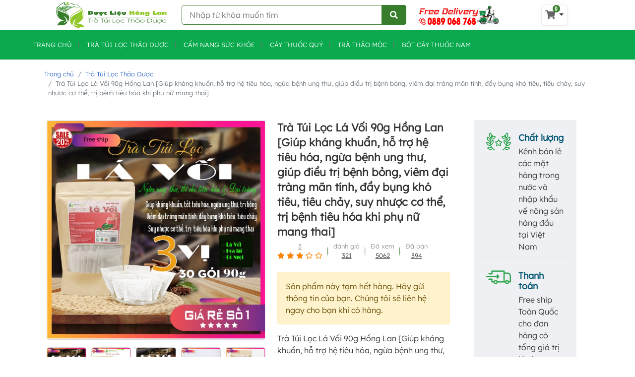

--- FILE ---
content_type: text/html; charset=UTF-8
request_url: https://tratuiloc.com.vn/tra-tui-loc-cay-la-voi.html
body_size: 26117
content:
<!DOCTYPE html>
<html lang="vi">

    
    <head>
        <meta charset="utf-8" />
        <meta http-equiv="X-UA-Compatible" content="IE=edge" />
                    <meta name="viewport" content="width=device-width" />
                
        
    <title>Trà Túi Lọc Cây Lá Vối 90g (30 gói x 3g) | Dược Liệu Hồng Lan</title>
<meta name="description" content="Trà Túi Lọc Cây Lá Vối do Dược Liệu Hồng Lan sản xuất dạng trà túi lọc 90g (30 gói x 3g) | Dược Liệu Hồng Lan - Giúp kháng khuẩn, hỗ trợ hệ tiêu hóa, ngừa bệnh ung thư, giúp điều trị bệnh bỏng, suy nhược cơ thể, trị bệnh tiêu hóa và viêm đại tràng mãn tín. Mua trà túi lọc Cây Lá Vối ở đâu tốt nhất. Hãy liên hệ cây thuốc nam Hồng Lan ***"/>
<meta name="keywords" content="trà túi lọc, trà thảo dược, trà dược liệu, trà cây thuốc nam, trà tốt cho sức khỏe"/>

	<link type="image/x-icon" rel="shortcut icon" href="https://tratuiloc.com.vn/upload/img/8c52004224ef6c462050ed7c0f37b860/2023/09/08/tra-tui-loc-favicon-1694141809-Trfv8QWd.png">
	<link type="image/x-icon" rel="icon" href="https://tratuiloc.com.vn/upload/img/8c52004224ef6c462050ed7c0f37b860/2023/09/08/tra-tui-loc-favicon-1694141809-Trfv8QWd.png">

	<link rel="canonical" href="https://tratuiloc.com.vn/tra-tui-loc-cay-la-voi.html" />

	    <meta property="og:type" content="website">
<meta property="og:locale" itemprop="inLanguage" content="vi_VN">


	<meta property="og:site_name" content="">

	<meta property="og:title" content="Trà Túi Lọc Cây Lá Vối 90g (30 gói x 3g) | Dược Liệu Hồng Lan">

	<meta property="og:description" content="Trà Túi Lọc Cây Lá Vối do Dược Liệu Hồng Lan sản xuất dạng trà túi lọc 90g (30 gói x 3g) | Dược Liệu Hồng Lan - Giúp kháng khuẩn, hỗ trợ hệ tiêu hóa, ngừa bệnh ung thư, giúp điều trị bệnh bỏng, suy nhược cơ thể, trị bệnh tiêu hóa và viêm đại tràng mãn tín. Mua trà túi lọc Cây Lá Vối ở đâu tốt nhất. Hãy liên hệ cây thuốc nam Hồng Lan ***">
	

	<meta property="og:url" content="https://tratuiloc.com.vn/tra-tui-loc-cay-la-voi.html">

	<meta property="og:image" content="https://tratuiloc.com.vn/wp-content/uploads/8c52004224ef6c462050ed7c0f37b860/700/2024/10/21/banner-tra-tui-loc-la-voi-bich-zip-90g-duoclieuhonglan-1729497732-HbB36M61.png">
	
                                    <meta name="robots" content="index, follow" />
                
         
        
        <link rel="stylesheet" href="https://tratuiloc.com.vn/assets/plugins/swiper/css/swiper.min.css?v=20251110" media="print" onload="this.media='all'">
<link rel="stylesheet" href="https://tratuiloc.com.vn/assets/plugins/ui/style.css" media="print" onload="this.media='all'">
<link rel="stylesheet" href="https://tratuiloc.com.vn/assets/plugins/bootstrap/css/bootstrap.min.css">
<link rel="stylesheet" href="https://tratuiloc.com.vn/assets/plugins/bootstrap/css/bootstrap-grid.min.css">
<link rel="stylesheet" href="https://tratuiloc.com.vn/assets/plugins/bootstrap/css/bootstrap-datepicker.min.css" media="print" onload="this.media='all'">

<style>
		@font-face {
	  font-family: Roboto;
	  src: url(https://tratuiloc.com.vn/assets/css/fonts/Roboto-Light.ttf);
	  src: url(https://tratuiloc.com.vn/assets/css/fonts/Roboto-Medium.ttf);
	  src: url(https://tratuiloc.com.vn/assets/css/fonts/Roboto-Regular.ttf);
	  font-display: swap;
	}

		
		  	
	  	
	  	
		
			  		@font-face {
			  font-family: Lexend;
			  src: url(https://tratuiloc.com.vn/assets/css/fonts/Lexend-Light.ttf);
			  font-display: swap;
			}
			
	  			  	
		
		
		
  	
  	  		  	
  	  		  	
			  	
			  	
  			  	
  			  	
  			  	
  			  	
				
	

				
	
				
				
	
				
				
	
				
				
				
				
	
				
				
				
				
	:root {
		--width-default: 1170px;
		--blue: #007bff;
		--indigo: #6610f2;
		--purple: #6f42c1;
		--pink: #e83e8c;
		--red: #dc3545;
		--orange: #fd7e14;
		--yellow: #ffc107;
		--green: #28a745;
		--teal: #20c997;
		--cyan: #17a2b8;
		--white: #fff;
		--gray: #6c757d;
		--gray-dark: #343a40;
		--primary: #387D2B;
		--primary-slave: #007bff;
		--primary-text: #333;
		--bt-bg: #007bff;
		--bt-hover-bg: #007bff;
		--bt-color: #fff;
		--bt-hover-color: #fff;
		--secondary: #6c757d;
		--success: #28a745;
		--info: #17a2b8;
		--warning: #ffc107;
		--danger: #dc3545;
		--light: #f8f9fa;
		--dark: #343a40;
		--breakpoint-xs: 0;
		--breakpoint-sm: 576px;
		--breakpoint-md: 768px;
		--breakpoint-lg: 992px;
		--breakpoint-xl: 1200px;
		--color-bule-primary: #00467f;
		--price: #EE4D2D;
		--price-old: #999999;
		--price--currency: #EE4D2D;
		--family: Lexend;
		--fontsize: 16px;
		--link-color: #3b71ca;
		--link-color-hover: #386bc0;
		--bt-cart: #2ea44f;
		--bt-cart-hover: #2ea44f;
		--bt-cart-text: #fff;
		--bt-cart-text-hover: #fff;
		--bt-buynow: #FF4742;
		--bt-buynow-hover: #FF4742;
		--bt-buynow-text: #FF4742;
		--bt-buynow-text-hover: #FF4742;
		--fs-small: 15px;
	}
	
	
	
	
	</style>
	<link rel="stylesheet" href="https://tratuiloc.com.vn/assets/css/style.min.css?v=20251110">
                
        
    <link rel="preload" href="https://tratuiloc.com.vn/assets/css/product.css?v=20251110" as="style">
    <link rel="preload" href="https://tratuiloc.com.vn/assets/css/detail.css?v=20251110" as="style">
    <link rel="stylesheet" href="https://tratuiloc.com.vn/assets/css/product.css?v=20251110">
    <link rel="stylesheet" href="https://tratuiloc.com.vn/assets/css/detail.css?v=20251110">
    





















  


 

<style>
    
    .fsCRvjka {
    position: relative;
    display: grid;
    grid-template-columns: repeat(1, minmax(0, 1fr));
    gap: 15px;
    margin-bottom: 20px;
}
.fsCRvjka .el-radio__input {
  opacity: 0;
  position: absolute;
  bottom: 0px;
}
.fsCRvjka .el-radio__label {
  padding: 0px;
}
.fsCRvjka .el-radio {
  margin: 0px;
}

.fsCRvjkaQacHyl {
  border: 1px solid #d7d7d7;
  border-radius: 6px;
  padding: 50px 15px 15px 15px;
  overflow: hidden;
  position: relative;
  background: #fff;
}

.fsCRvjka .is-checked .fsCRvjkaQacHyl {
  border: 1px solid var(--primary);
}

.lNUP-fsCR-vjkalNUP {
  display: grid;
  grid-template-columns: repeat(2, minmax(0, 1fr));
}

.fdEkQacHyl {
    display: flex;
    align-content: center;
    align-items: center;
    justify-content: left;
    background: #fff;
    padding: 15px;
    margin: 0px;
    color: var(--primary);
    position: absolute;
    width: 100%;
    height: 39px;
    text-align: center;
    line-height: 25px;
    left: 0px;
    top: 0px;
    text-transform: uppercase;
    white-space: break-spaces;
    border-bottom: 1px dashed #d7d7d7;
}

.lNUPlNUP-fsCR-vjka {
  display: grid;
  grid-template-columns: repeat(1, minmax(0, 1fr));
  gap: 5px;
}
.lNUP-fsCRlNUP {
    padding: 0px 0px;
    display: grid;
    grid-template-columns: repeat(2, minmax(0, 1fr));
    gap: 5px;
    align-content: center;
    align-items: center;
}
.lNUPlNUP-fsCR {
    font-size: 15px;
    color: #333;
}
.lNUPlNUP-fsCR:first-child {
    font-weight: 600;
}
.lNUPlNUP-fsCR:last-child {
    text-align: right;
}
.QacHylfsCRvjka {
    font-size: 18px;
    font-weight: 500;
    color: #ee4d2d;
}

.QacHylfdEk {
    font-size: 1rem;
    text-decoration: line-through;
    color: #929292;
    margin-right: 10px;
}

.vjkafdEk {
    font-size: 18px;
    color: var(--price--currency);
    bottom: 0px;
}

.fdEkvjka {
    border-left: 1px dashed #d7d7d7;
    padding: 0px 10px 0px 10px;
    margin-left: 10px;
}

.lNUP-fsCRQacHyl {
  appearance: button;
  backface-visibility: hidden;
  background-color: var(--primary);
  border-radius: 6px;
  border-width: 0;
  box-sizing: border-box;
  color: #fff;
  cursor: pointer;
  font-size: 100%;
  outline: none;
  overflow: hidden;
  padding: 0 15px;
  text-align: center;
  text-transform: none;
  transform: translateZ(0);
  transition: all .2s,box-shadow .08s ease-in;
  user-select: none;
  touch-action: manipulation;
  position: absolute;
  right: 3px;
  height: 33px;
  top: 3px;
  display: flex;
  align-content: center;
  align-items: center;
  justify-content: center;
}
.lNUP-fsCRQacHyl:hover {
  color: #fff;
  background-color: var(--bt-hover-bg);
}

.lNUP-fsCRQacHyl:disabled {
  cursor: default;
}

.lNUP-fsCRQacHyl:focus {
  box-shadow: rgba(50, 50, 93, .1) 0 0 0 1px inset, rgba(50, 50, 93, .2) 0 6px 15px 0, rgba(0, 0, 0, .1) 0 2px 2px 0, rgba(50, 151, 211, .3) 0 0 0 4px;
}
.fsCRvjkaQacHyl .HrYV {
    border-radius: 6px;
    width: calc(100% - 20px);
    margin: 10px auto;
    min-height: 50px;
    text-transform: uppercase;
    background: #ffff;
    color: #333;
    border: 1px solid #333;
}

.fsCRvjkaQacHyl .HrYV:hover {
    color: #333;
    border: 1px solid #333;
}
@media (max-width: 600px) {
  .fsCRvjka { 
    grid-template-columns: repeat(1, minmax(0, 1fr));
  }
}    

    
    
    
    .AAOm {

    }

    .aoUm {

    }
    .aoUm .des-info {
        margin: 0px;
        padding: 0px;
        list-style: none;
        padding: 12px;
        border: 1px solid #d7d7d7;
        border-radius: 5px;
        margin-bottom: 15px;
    }
    .aoUm-lr0 {
        padding: 0px;
    }

    .fdEk ul li {
        
    }
    .fdEk img {
        width: 100%;
    }

    .vjka {
        color: red;
        display: block;
    }
    .popup-gallery {
        display: none;
    }
    .QacHyl {
        padding: 20px;
        margin: 0px 20px;
        
    }
    .QacHyl li {
        list-style: conic-gradient;
        font-weight: 500;
    }

    .QacHyl li ul {
        padding-left: 15px;
    }

    .QacHyl li ul li {
        list-style: disclosure-closed;
    }

    .QacHyl li a { 
        color: #333;
        font-weight: 500;
    }

    .QacHyl-swap {
        border: 1px solid #333;
        border-radius: 8px;
        background: aliceblue;
        overflow: hidden;
        
    }

    .QacHyl-swap h3 {
        margin: 0px;
        display: block;
        background: #333;
        color: #fff;
        padding: 15px;
        
    }

    
    .fGZd {
        position: relative;
        display: grid;
        grid-template-columns: repeat(2, minmax(0, 1fr));
        gap: 15px;
        margin-top: 15px;
    }  

    .mQZf {
        align-items: center;
        background: var(--bt-bg);
        border: 0;
        border-radius: 8px;
        box-shadow: rgba(151, 65, 252, 0.2) 0 15px 30px -5px;
        box-sizing: border-box;
        color: #FFFFFF;
        display: flex;
        justify-content: center;
        line-height: 1em;
        max-width: 100%;
        min-width: 140px;
        padding: 15px 15px;
        text-decoration: none;
        user-select: none;
        -webkit-user-select: none;
        touch-action: manipulation;
        white-space: nowrap;
        cursor: pointer;
    }

    .mQZf:active,
    .mQZf:hover {
        outline: 0;
    }

    .mQZf span {
        background-color: rgb(5, 6, 45);
        padding: 16px 24px;
        border-radius: 6px;
        width: 100%;
        height: 100%;
        transition: 300ms;
    }

    .mQZf:hover span {
        background: none;
    } 

    .HrYV {
        background-color: #FFFFFF;
        border: 1px solid #222;
        border-radius: 8px;
        box-sizing: border-box;
        color: #222;
        cursor: pointer;
        display: inline-block;
        margin: 0;
        outline: none;
        padding: 5px 10px;
        position: relative;
        text-align: center;
        text-decoration: none;
        touch-action: manipulation;
        transition: box-shadow .2s,-ms-transform .1s,-webkit-transform .1s,transform .1s;
        user-select: none;
        -webkit-user-select: none;
        display: flex;
        align-content: center;
        align-items: center;
        justify-content: center;
    }

    .HrYV:focus-visible {
        box-shadow: #222222 0 0 0 2px, rgba(255, 255, 255, 0.8) 0 0 0 4px;
        transition: box-shadow .2s;
    }

    .HrYV:hover {
        color: var(--bt-bg);
        border: 1px solid var(--bt-bg);
    }

    .HrYV:active {
        background-color: #F7F7F7;
        border-color: #000000;
        transform: scale(.96);
    }

    .HrYV:disabled {
        border-color: #DDDDDD;
        color: #DDDDDD;
        cursor: not-allowed;
        opacity: 1;
    }

    .mQZfHrYV {
        display: grid;
        grid-template-columns: repeat(2, minmax(0, 1fr));
        gap: 10px;
        margin-top: 10px;
        margin-bottom: 10px;
    }

    .mQZfHrYVfGZd {
        background-color: var(--primary);
        border: 0;
        border-radius: 6px;
        box-sizing: border-box;
        color: #fff;
        padding: 12px 15px;
        text-align: center;
        text-decoration: none #D1D5DB solid;
        box-shadow: 0 1px 3px 0 rgba(0, 0, 0, 0.1), 0 1px 2px 0 rgba(0, 0, 0, 0.06);
        cursor: pointer;
        user-select: none;
        touch-action: manipulation;
        position: relative;
    }

    .HrYVmQZfHrYV {
        background-color: var(--primary-slave);
        border: 0;
        border-radius: 6px;
        box-sizing: border-box;
        color: #fff;
        padding: 12px 15px;
        text-align: center;
        text-decoration: none #D1D5DB solid;
        box-shadow: 0 1px 3px 0 rgba(0, 0, 0, 0.1), 0 1px 2px 0 rgba(0, 0, 0, 0.06);
        cursor: pointer;
        user-select: none;
        touch-action: manipulation;
        position: relative;
    }

    .HrYVmQZfHrYVmQZf {
        background-color: var(--primary);
        border: 0;
        border-radius: 6px;
        box-sizing: border-box;
        color: #fff;
        padding: 12px 15px;
        text-align: center;
        text-decoration: none #D1D5DB solid;
        box-shadow: 0 1px 3px 0 rgba(0, 0, 0, 0.1), 0 1px 2px 0 rgba(0, 0, 0, 0.06);
        cursor: pointer;
        user-select: none;
        touch-action: manipulation;
        position: relative;
    }
    
    
    
    .mQZfHrYV span {
        float: left;
        text-align: center;
        font-size: 15px;
        display: flex;
        align-content: center;
        align-items: center;
        justify-content: center;
        padding: 12px 0px;
        width: 50%;
    }
    .mQZfHrYV aside {
        border: 1px solid #d7d7d7;
        border-radius: 5px;
        overflow: hidden;
    }   

    span.VAsIXf {
        background: #eff0f4;
        color: #29a44a;
        font-weight: bold;
        cursor: pointer;
        width: 25%;
        
    }

    span.fIrsxP {
        background: #ffffff;
        color: #005470;
    }

    span.DXYyNF {
        background: #eff0f4;
        color: #29a44a;
        font-weight: bold;
        cursor: pointer;
        width: 25%;
    }
    
    
    .hXlw {
        position: relative;
        width: 100%;
    }

    .ptop {
        display: block;
        position: relative;
        height: 100%;
    }

    .DlDy {
                    padding-top: 100%;
                position: relative;
        border-radius: 4px;
        overflow: hidden;
        border: 1px solid #d7d7d7;
    }

    .DlDy img {
        position: absolute;
        top: 0px;
        left: 0px;
        right: 0px;
        bottom: 0px;
        object-fit: contain;
        height: 100%;
        width: 100%;
        margin: auto;
    }

    .ptop .cCba .Mxnp .Mxnp-item {
        display: grid;
        grid-template-columns: repeat(5, minmax(0, 1fr));
        gap: 10px;
    }
    .ptop .cCba .Mxnp .Mxnp-item .xJPk {
        position: relative;
        padding: 0;
        background: #ffffff;
        height: 100%;
        width: 100%;
        cursor: pointer;
    }
    .ptop .cCba .Mxnp .slick-active .xJPk .xJPk-active {
        border: 1px solid red;
    }
    .ptop .cCba .Mxnp .Mxnp-item .xJPk .xJPk-image {
        display: block;
        position: relative;
        padding-top: 100%;
        border-radius: 5px;
        overflow: hidden;
        background: #ffffff;
        border: 1px solid #d7d7d7;
    }

    .ptop .cCba .Mxnp .Mxnp-item .xJPk .xJPk-image img {
        position: absolute;
        top: 0px;
        left: 0px;
        right: 0px;
        bottom: 0px;
                    object-fit: cover;
            height: 100%;
            width: 100%;
        
        margin: auto;
    }
    .ptop .cCba .Mxnp .slick-active .xJPk .xJPk-active {
        border: 1px solid red;
    }
    .cCba  {
        margin-top: 15px;
        position: relative;
        overflow: hidden;
        border-radius: 5px;
    }

    .blWz {
        position: absolute;
        bottom: 0px;
        width: 100%;
        height: 0px;
        top: 0px;
        margin: auto;
    }
    .blWz .prev-arrow, .blWz .next-arrow {
        width: 30px;
        height: 100px;
        position: absolute;;
        bottom: 0px;
        top: 0px;
        margin: auto;
        color: #fff;
        display: flex;
        align-content: center;
        align-items: center;
        justify-content: center;
        cursor: pointer;
        z-index: 9;
    }
    
    .blWz .prev-arrow:before, .blWz .next-arrow:before {
        content: "";
        background: #333;
        width: 100%;
        height: 100%;
        opacity: 0.5;
        left: 0px;
        right: 0px;
        top: 0px;
        bottom: 0px;
        margin: auto;
        z-index: -1;
        position: absolute;
    }

    .blWz .prev-arrow {
        left: 0px;
        border-radius: 5px 0px 0px 5px;
    }
    .blWz .next-arrow {
        right: 0px;
        border-radius: 0px 5px 5px 0px;
    }
    
    
    .pIHl {
        display: inline-flex;
        font-size: 13px;
        gap: 0px;
        flex-direction: row;
        align-content: baseline;
        justify-content: start;
        align-items: baseline;
    }

    .qAWu {
        display: flex;
        flex-direction: column;
        gap: 0px 5px;
        padding-right: 12px;
        padding-left: 10px;
        position: relative;
        align-content: center;
        justify-content: center;
        align-items: center;
        margin-bottom: 15px;
        margin-top: 5px;
    }
    .qAWu label {
        font-weight: 500;
        color: #999;
    }
    .qAWu ul {
        color: #666;
    }
    .qAWu i {
        color: #fb8406;
    }
    .qAWu:before {
        content: "";
        height: 50%;
        width: 1px;
        background: var(--primary);
        position: absolute;
        top: 0px;
        right: 1px;
        bottom: 0px;
        margin: auto;
        border-radius: 50%;
        opacity: 0.8;
    }
    .qAWu::after {
        content: "";
        height: 50%;
        width: 1px;
        background: #999;
        position: absolute;
        top: 0px;
        right: 0px;
        bottom: 0px;
        margin: auto;
        border-radius: 50%;
        opacity: 0.3;
    }
    .qAWu:last-child:after {
        display: none;
    }
    .qAWu:last-child:before {
        display: none;
    }
    .qAWu:first-child {
        padding-left: 0px;
    }
    

    
        
    
    
    .rHBd a {
        display: inline-flex;
        padding: 4px 8px;
        margin-right: 8px;
        margin-bottom: 8px;
        background: #f6f6f6;
        border-radius: 4px;
        font-family: Inter;
        font-style: normal;
        font-weight: 400;
        font-size: 15px;
        line-height: 22px;
        color: #454545;
    }
    
    .rHBd a:hover {
        color: var(--primary);
    }
    
        

    
    .lNUP {
  font-size: 0;
  text-align: center;
  display: flex;
  justify-content: center;
  padding: 20px 0px;
}
.lNUP label {
  font-size: 18px;
  margin-bottom: 0;
  font-weight: 300;
  color: #2a2a2a;
  padding-right: 100px;
  position: relative;
  display: flex;
  align-content: center;
  align-items: center;
}
.lNUP label .lNUP-fsCR {
  position: absolute;
  right: 0px;
  bottom: -10px;
}
.lNUP label .lNUP-fsCR:after {
  background-image: url("https://tratuiloc.com.vn/assets/images/share-arrow.png");
  content: "";
  position: absolute;
  width: 71px;
  height: 28px;
  right: 10px;
  bottom: 0px;
}
.lNUP ul.lNUP-fsCR-vjka {
  font-size: 0;
  padding: 0;
  margin: 0;
  display: flex;
}
.lNUP ul.lNUP-fsCR-vjka li {
  display: inline-block;
  margin-right: 5px;
  transition: all 0.2s;
  width: 36px;
  height: 36px;
  line-height: 39px;
  display: block;
  text-align: center;
  font-size: 16px;
  color: #2a2a2a;
  background-color: #f4f4f4;
  -webkit-border-radius: 100%;
  -moz-border-radius: 100%;
  border-radius: 100%;
  overflow: hidden;
}
.lNUP ul.lNUP-fsCR-vjka li a {
  color: #2a2a2a;
}
.lNUP ul.lNUP-fsCR-vjka li:last-child {
  margin-right: 0;
}
.lNUP ul.lNUP-fsCR-vjka li:hover {
  background-color: var(--primary);
}
.lNUP ul.lNUP-fsCR-vjka li:hover a {
  color: #fff;
}

@media (max-width: 500px) {
  .lNUP {
    flex-direction: column;
    justify-content: center;
    align-content: center;
    align-items: center;
  }
  .lNUP label {
    padding-right: 0px;
    width: 100%;
    justify-content: center;
    padding-bottom: 39px;
  }
  .lNUP label .lNUP-fsCR {
    bottom: 5px;
    width: 100%;
  }
  .lNUP label .lNUP-fsCR:after {
    transform: scaleY(-1);
    margin: auto;
    left: 0px;
    right: 0px;
  }
}    

    
        

    
    @media (max-width: 600px) {
        .mmQZfHrYV {
            position: fixed;
            display: grid;
            grid-template-columns: 70% 1fr;
            gap: 5px;
            bottom: 5px;
            width: 100%;
            left: 0px;
            z-index: 9;
            right: 0px;
            margin: auto;
            font-size: 13px;
            padding: 0px 5px;
        }
        .HrYVmQZf {
            display: grid;
            grid-template-columns: 50% 1fr;
            gap: 5px;
        }
        .mQZfHrYV {
            display: grid;
            grid-template-columns: repeat(2, minmax(0, 1fr));
            gap: 5px;
            margin-top: 0px;
            margin-bottom: 0px;
        }
        .mQZfHrYVfGZd {

        }

        .HrYVmQZfHrYV {
            
        }

        .HrYVmQZfHrYVmQZf {
            
        }

        .aoUm-lr0 {
            padding: 0px 15px;
        }

        
        .qAWu {
            flex-direction: row;
        }
    }
    
    .bxoIAC .content ul {
  margin: 15px 0px;
  padding: 15px 25px;
  border: 1px solid #d7d7d7;
  border-radius: 6px;
  background: beige;
}
    
    @media (max-width: 500px) {
        .el-message-box {
            width: 98% !important;
        }
        .el-dialog {
            margin-top: 0vh !important;
            width: 100% !important;
        }
        .el-upload-dragger {
            width: 100%;
        }
    }
</style>  
 
    
<style>
    .uIjmHZ h3, .uIjmHZ h4{
        text-transform: uppercase;
    }

    .uIjmHZ .zHckSQ {
        position: -webkit-sticky;
        position: sticky;
        top: 0;
        background-color: yellow;
        padding: 20px;
        background: #edf2f8;
        display: flex;
        flex-direction: column;
        min-width: 0;
        word-wrap: break-word;
        background-clip: border-box;
        border: 1px solid rgba(0,0,0,.125);
        border-radius: .25rem;
    }

    .uIjmHZ .zHckSQ ul {
        margin: 0;
        padding: 0;
        list-style: none;

    }
    .uIjmHZ .zHckSQ ul li {
        padding-left: 15px;
    }

    .uIjmHZ .zHckSQ ul li a {
        color: #333;
        font-size: 15px;
        line-height: 30px;
        text-transform: capitalize;
        font-weight: 500;
    }

    .uIjmHZ .zHckSQ ul li.zHckSQ-sub {
        position: relative;
        padding-left: 15px;
    }

    .uIjmHZ .zHckSQ ul li.zHckSQ-sub a {
        text-transform: capitalize;
    }

    .uIjmHZ .zHckSQ ul li.zHckSQ-sub::before {
        content: "";
        position: absolute;
        top: 0px;
        border-left: 1px dotted #333;
        width: 1px;
        height: 100%;
        left: 4.5px;
    }

    .uIjmHZ .zHckSQ ul li.zHckSQ-sub::after {
        content: '';
        position: absolute;
        width: 10px;
        height: 10px;
        top: calc(50% - 5px);
        left: 0px;
        background: #ffffff;
        border: 2px solid var(--primary);
        border-radius: 50px;
        z-index: 1;
    }

    .uIjmHZ .zHckSQ ul li.zHckSQ-sub-last::before  {
        height: 50%;
    }

    .uIjmHZ .zHckSQ ul li a.active {
        color: var(--primary);
        font-weight: 600;
    }
    .uIjmHZ {

    }
    .uIjmHZ blockquote {
        background: #f9f9f9;
        border-left: 10px solid #ccc;
        margin: 1.5em 10px;
        padding: 0.5em 10px;
        quotes: "\201C""\201D""\2018""\2019";
    }
    .uIjmHZ blockquote:before {
        color: #ccc;
        content: open-quote;
        font-size: 4em;
        line-height: 0.1em;
        margin-right: 0.25em;
        vertical-align: -0.4em;
    }
    .uIjmHZ blockquote p {
        display: inline;
    }
    .UJSOxa {

    }
    .UJSOxa ul {
        margin: 0px;
        padding: 0px;
        list-style: none;
    }

    .eEirYB-FeIFCl {
        position: relative
    }

    .eEirYB {
        font-weight: 600;
        position: relative;
        background: #fff;
        padding-right: 10px;
    }

    .eEirYB-FeIFCl:before {
        content: "";
        position: absolute;
        height: 1px;
        background: #333;
        width: 100%;
        top: 0px;
        bottom: 0px;
        margin: auto;
    }

    .FeIFCl {
        background: var(--primary);
        color: #fff;
        padding: 10px;
        border-radius: 5px;
        text-transform: capitalize;
        font-size: 18px;
        display: flex;
    }

    .UJSOxa ul li {
        position: relative;
        padding-left: 15px;
    }

    .UJSOxa ul li::before {
        content: '\f0da';
        font-weight: 900;
        font-family: "Font Awesome 5 Free";
        position: absolute;
        width: 8px;
        height: 8px;
        left: 0px;
        top: 8px;
        display: grid;
        align-content: center;
        align-items: center;
        justify-content: center;
    } 
    
    .UJSOxa ul li ul {
        padding-left: 15px;
    }
    .UJSOxa ul li ul li {
        list-style: square;
        padding: 0px;
    }
    .UJSOxa ul li ul li::before  {
        display: none;
    }

    .vjka {
        color: red;
        display: block;
    }
    .popup-gallery {
        display: none;
    }
    .QacHyl {
        padding: 20px;
        margin: 0px 20px;
        
    }
    .QacHyl li {
        list-style: conic-gradient;
        font-weight: 500;
    }

    .QacHyl li ul {
        padding-left: 15px;
    }

    .QacHyl li ul li {
        list-style: disclosure-closed;
    }

    .QacHyl li a { 
        color: #333;
        font-weight: 500;
    }

    .QacHyl-swap {
        border: 1px solid #333;
        border-radius: 8px;
        background: aliceblue;
        overflow: hidden;
        
    }

    .QacHyl-swap h3 {
        margin: 0px;
        display: block;
        background: #333;
        color: #fff;
        padding: 15px;
        
    }

    .fsCR-bt-fixed {
        position: fixed;
        display: grid;
        grid-template-columns: repeat(2, minmax(0, 1fr));
        gap: 10px;
        bottom: 10px;
        width: calc(100% - 20px);
        left: 0px;
        z-index: 9;
        right: 0px;
        margin: auto;
    }

    .fsCR-bt-fixed .bt-add-cart {
        border-radius: 8px;
        display: flex;
    }

    .fsCR-bt-fixed .bt-add-cart button {
        display: flex;
        align-content: center;
        align-items: center;
        justify-content: center;
        padding: 10px 0px;
        font-size: 12px;
        text-transform: uppercase;
        border-radius: 4px;
    }

    .fsCR-bt-fixed .bt-add-cart button i {
        font-size: 18px;
        position: absolute;
        left: 0px;
        right: 0px;
        top: 0px;
        bottom: 0px;
        margin: auto;
        height: 25px;
    }

    .fsCR-bt-fixed .bt-buynow {
        border-radius: 8px;
        width: 100%;
    }

    

    .bxoIAC .content ul {
  margin: 15px 0px;
  padding: 15px 25px;
  border: 1px solid #d7d7d7;
  border-radius: 6px;
  background: beige;
}    @media (max-width: 500px) {
        .bxoIAC .content img{
            width: 100%;
            height: auto;
        }
    }
</style>   

        
                    <!-- Google Tag Manager -->
<script>(function(w,d,s,l,i){w[l]=w[l]||[];w[l].push({'gtm.start':
new Date().getTime(),event:'gtm.js'});var f=d.getElementsByTagName(s)[0],
j=d.createElement(s),dl=l!='dataLayer'?'&l='+l:'';j.async=true;j.src=
'https://www.googletagmanager.com/gtm.js?id='+i+dl;f.parentNode.insertBefore(j,f);
})(window,document,'script','dataLayer','GTM-5PDM9H6C');</script>
<!-- End Google Tag Manager -->

<!-- Google tag (gtag.js) -->
<script async src="https://www.googletagmanager.com/gtag/js?id=G-Q3VDB768M7"></script>
<script>
  window.dataLayer = window.dataLayer || [];
  function gtag(){dataLayer.push(arguments);}
  gtag('js', new Date());
  gtag('config', 'G-Q3VDB768M7');
</script>                

        

        <!-- Google Tag Manager -->
            </head>
    <body>    
        
        <style>
    .pZkNBBCV {
        position: relative;
    }
</style>
                        


                    
        
                            
        
        
                             
        
            
    


    
    
    
    
    
    
      

     

    
    
    
    
    

      

     

     

     

    
    
    
    
            
        
        
        
        
        
        
        
        
            
    
            
               

         
                        
    
    
    
    
    
    
    
    
    
                                    




    
    
     


     












     

     

    
    











        
    
    
    















 
     





































































           
























































     



















































































































      



























 

 
 


 














 
 






























    
    



































        
























                <style>
                
                        
    
        

    
    .lvcW {
            }
    .LNpY {
        position: relative;
        margin: 0px 0px 20px 0px;
        display: flex;
        flex-direction: column;
            }

    .gNdk {
        position: relative;
        margin-bottom: 0.75rem;
        letter-spacing: 1.5px;
        line-height: 1.3;
            }
    .lvcW-LNpY {
        color: var(--primary-color);
        position: relative;
            }
    .lvcW-gNdk {
                color: var(--primary-color);
        position: relative;
        margin: 0px;
            }

    
    
      
        .LNpY-gNdk {
        }
        

    
            .LNpY {
            position: relative;
            margin: 15px 0px 15px;
            display: flex;
            flex-direction: column;
                    }

        .lvcW-Zjjz {
                        font-weight: 600;
            position: relative;
            margin-top: 0px;
            font-size: 18px;
                    }

        .Zjjz {
            margin: 0px;
            padding-left: 0px;
        }
    
            
    
    
        
    
    
    
    @media (max-width: 600px) {
            }
</style>
                    
                            <style>
                                
                            

.MsNKKGrs {
    display: flex;background-repeat: no-repeat;background-position: top;background-size: cover;background-size: cover;border-left-width: 0px;border-right-width: 0px;border-top-width: 0px;border-bottom-width: 0px;}
.rosIqGSS {
    }

.fiOoQrBA {
    }
.rosIqGSSfiOoQrBA {
    position: relative;
    display: grid;
    grid-template-columns: 50% 1fr;
    gap: 15px;
    padding: 0px;
    margin-bottom: 50px;
}
.fiOoQrBArosIqGSSfiOoQrBA {
    display: flex;
    gap: 30px;
    align-content: center;
    align-items: center;
    justify-content: right;
}
.fiOoQrBArosIqGSSfiOoQrBA li button.nav-link {
    border: 0px;
    background: unset;
    display: flex;
    align-content: center;
    align-items: center;
    position: relative;
    padding: 15px 0px;
    color:#666;
    font-weight: 600;
}
.fiOoQrBArosIqGSSfiOoQrBA li button.active {
    border: 0px;
    background: unset !important;
    color: var(--primary-slave) !important;
   
}

.fiOoQrBArosIqGSSfiOoQrBA:before {
    content: '';
    background: var(--primary-slave);
    height: 3px;
    width: 100%;
    position: absolute;
    bottom: 0px;
    left: 0px;
    right: 0px;
    margin: auto;
}

.fiOoQrBArosIqGSSrosIqGSS {
    display: flex;
    flex-shrink: 0;
    align-items: center;
    justify-content: center;
    width: 55px;
    height: 55px;
    border-radius: 50%;
    font-size: 20px;
    background: #ebeaf0;
    color: #3c3469;
    margin-right: .75rem;
    transition: .3s ease;
}
.fiOoQrBArosIqGSSfiOoQrBA li button.active .fiOoQrBArosIqGSSrosIqGSS {
    color: #fff;
    background: var(--primary-slave)
}

@media (max-width: 600px) {
}                    </style>

                        
        

      
        <session class="MsNKKGrs">
     
    
            <div class="container">
            
    
            
            <div class="row fiOoQrBA">
                                                

                        




    
    
     


     












     

     

    
    





    





        
    
    
    















 
     
























     













































           
























































     








































































































    










      



























 

 
 


 














 
 






























    
    



































        
























        
                                
        <style>
                
                        
    
        

    
    .BSnn {
            }
    .wpiR {
        position: relative;
        margin: 0px 0px 20px 0px;
        display: flex;
        flex-direction: column;
            }

    .EvWy {
        position: relative;
        margin-bottom: 0.75rem;
        letter-spacing: 1.5px;
        line-height: 1.3;
            }
    .BSnn-wpiR {
        color: var(--primary-color);
        position: relative;
            }
    .BSnn-EvWy {
                color: var(--primary-color);
        position: relative;
        margin: 0px;
            }

    
    
      
        .wpiR-EvWy {
        }
        

    
            .wpiR {
            position: relative;
            margin: 15px 0px 15px;
            display: flex;
            flex-direction: column;
                    }

        .BSnn-ZQOn {
                        font-weight: 600;
            position: relative;
            margin-top: 0px;
            font-size: 18px;
                    }

        .ZQOn {
            margin: 0px;
            padding-left: 0px;
        }
    
            
    
    
        
    
    
    
    @media (max-width: 600px) {
            }
</style>
                    
                    
        <style>
                        
                            
.UFnyOY {
    }
.JdcfjT {
    position: relative;
    text-align:left;}

.piEiOK {
    display: grid;
    grid-template-columns: repeat(5, minmax(0, 1fr));
    gap: 15px;
}

.QebEjY {
    }
.QebEjY img {
    width: 100%;
    height: auto;
    height:60px;}

@media (max-width: 600px) {
}                    </style>
                
        
        

    
        <div class="col-md-3 UFnyOY" id="">   
            
            

                            
<div class="JdcfjT">
                            
                    <a class="QebEjY" href="https://tratuiloc.com.vn" title="">
                                    <img class="thumb" src="https://tratuiloc.com.vn/wp-content/uploads/8c52004224ef6c462050ed7c0f37b860/1400/2023/09/08/tra-tui-loc-website-1694141686-yNelE40q.png" alt="" width="200" height="200" loading="lazy"/>
                            </a>
            </div>
                     </div>
        

                 
         










                                    







                        




    
    
     


     












     

     

    
    





    





        
    
    
    















 
     





































































           
























































     



















































































































      



























 

 
 


 














 
 






























    
    



































        
























                <style>
                
                        
    
        

    
    .kDcy {
            }
    .xvPk {
        position: relative;
        margin: 0px 0px 20px 0px;
        display: flex;
        flex-direction: column;
            }

    .yYTt {
        position: relative;
        margin-bottom: 0.75rem;
        letter-spacing: 1.5px;
        line-height: 1.3;
            }
    .kDcy-xvPk {
        color: var(--primary-color);
        position: relative;
            }
    .kDcy-yYTt {
                color: var(--primary-color);
        position: relative;
        margin: 0px;
            }

    
    
      
        .xvPk-yYTt {
        }
        

    
            .xvPk {
            position: relative;
            margin: 15px 0px 15px;
            display: flex;
            flex-direction: column;
                    }

        .kDcy-bCcu {
                        font-weight: 600;
            position: relative;
            margin-top: 0px;
            font-size: 18px;
                    }

        .bCcu {
            margin: 0px;
            padding-left: 0px;
        }
    
            
    
    
        
    
    
    
    @media (max-width: 600px) {
            }
</style>
                    
                            <style>
                        
                            



.suAO {
    }
.YeNg {
    position: relative;
    }

.suAO {
    display: flex;
    align-content: center;
    align-items: center;
    }

.YeNg {
    width: 100%;
    }

.OwxQnw {
    display: block;
    }

.hzSsYfci-ic {
    }

.OwxQnw-field-item-input {
    width: 100%;
    border: 1px solid var(--primary);
    min-height: 40px;
    border-radius: 5px;
    padding: 5px 15px;
    }

.OwxQnw-field {
    display: grid;
    grid-template-columns: repeat(1, minmax(0, 1fr));
    gap: 10px;
}

.OwxQnw-field-item {
    position: relative;
}

.dVejSqQR {
    position: absolute;
    top: calc(100% + 15px);
    left: 0px;
    right: 0px;
    margin: auto;
    width: calc(100%);
    box-shadow: rgba(0, 0, 0, 0.16) 0px 1px 4px;
    background: #fff;
    border-radius: 5px;
    display: none;
    z-index: 999;
}

.zawnNALcHhitems .zawnNALcHhitems {
    overflow: hidden;
}

.dVejSqQR ul {
    margin: 0px;
    padding: 0px;
    list-style: none;
}

.dVejSqQR ul li {
    padding: 5px 15px;
    position: relative;
}

.dVejSqQR ul li a {
    color: #333;
    padding: 0px;
    display: flex;
    padding-right: 60px;
}

.dVejSqQR ul li a .price {
    position: absolute;
    right: 10px;
    color: red;
    font-weight: bold;
}



.dVejSqQR ul li:hover {
    background: #f7f7f7;
}

.taXNugLY {
    position: absolute;
    top: -20px;
    right: -20px;
    background: #f7f7f7;
    border: none;
    width: 30px;
    height: 30px;
    display: flex;
    align-content: center;
    justify-content: center;
    align-items: center;
    border-radius: 50%;
}
    .yqpPDV {
        position: absolute;
        right: 0px;
        top: 0;
        border: 0px;
        height: 100%;
        min-width: 50px;
        background: var(--primary);
        color: #fff;
        border-radius: 0px 5px 5px 0px;
            }

@media (max-width: 800px) {
    .OwxQnw {
        margin-bottom: 15px;
    }
}                     </style>

        

        	<div class="col-md-5 suAO">
            
                            <div class="YeNg" id="zawnNALcHh">
         
        <form class="OwxQnw" name="searchForm" id="searchForm" action="https://tratuiloc.com.vn/tim-kiem" methob="GET">   
            <div class="OwxQnw-field">
                    
                <div class="OwxQnw-field-item">
                    <input id="inputzawnNALcHh" type="text" placeholder="Nhập từ khóa muốn tìm" name="q" class="OwxQnw-field-item-input" autocomplete="off">
                    <button type="submit" class="yqpPDV"><i class="fa fa-search hzSsYfci-ic"></i></button>
                    <div id="zawnNALcHhwapp" class="dVejSqQR">
                        <div id="zawnNALcHhitems" class="zawnNALcHhitems"></div>
                        <button type="button" class="taXNugLY btzawnNALcHh"><i class="fas fa-times"></i></button>
                    </div>
                </div>
            </div> 
            
            <input type="hidden" id="changeProvince" value="https://tratuiloc.com.vn/load/district-ajax"> 
            <input type="hidden" id="suggestSearch" value="https://tratuiloc.com.vn/load/suggest/search/ajax"> 
        </form>
    </div>                	</div>
                
         




                                    

                        




    
    
     


     












     

     

    
    





    
    




        
    
    
             
    
     
                                                    
                                     
    














 
     






































                                      































           
























































     



















































































































      



























 

 
 


 














 
 






























    
    



































        
























                <style>
                
                        
    
        

    
    .hrwm {
            }
    .IpNH {
        position: relative;
        margin: 0px 0px 20px 0px;
        display: flex;
        flex-direction: column;
            }

    .nyKf {
        position: relative;
        margin-bottom: 0.75rem;
        letter-spacing: 1.5px;
        line-height: 1.3;
            }
    .hrwm-IpNH {
        color: var(--primary-color);
        position: relative;
            }
    .hrwm-nyKf {
                color: var(--primary-color);
        position: relative;
        margin: 0px;
            }

    
    
      
        .IpNH-nyKf {
        }
        

    
            .IpNH {
            position: relative;
            margin: 15px 0px 15px;
            display: flex;
            flex-direction: column;
                    }

        .hrwm-BXgM {
                        font-weight: 600;
            position: relative;
            margin-top: 0px;
            font-size: 18px;
                    }

        .BXgM {
            margin: 0px;
            padding-left: 0px;
        }
    
            
    
    
        
    
    
    
    @media (max-width: 600px) {
            }
</style>
                    
                            <style>
            .kfspvTRh-17627801956911e4234ed4d {
                float:left;text-align:right;display:flex;justify-content:center;align-content: center;align-items: center;            }

            .kfspvTRh-17627801956911e4234ed4d-content {
                display:flex;justify-content:center;align-content: center;align-items: center;            }
            .kfspvTRh-17627801956911e4234ed4d-item {
                            }

            .kfspvTRh-17627801956911e4234ed4d-box-image {
                            }
            .kfspvTRh-17627801956911e4234ed4d-image {
                            }
            @media (max-width: 600px) {

            }
        </style>
        

            <div class="_widget gw-layout-12 col-md-2 kfspvTRh-17627801956911e4234ed4d">
            
            <div class="_widget-content kfspvTRh-17627801956911e4234ed4d-content">
                <div class="row">
                    <div class="col-12 col-md-12">
                        <div class="kfspvTRh-17627801956911e4234ed4d-box-image">
                                                                                                <img alt="Free Delivery" src="https://tratuiloc.com.vn/wp-content/uploads/8c52004224ef6c462050ed7c0f37b860/500x400/2023/10/03/delivery-1681974757-zv6hz1mf-1696308573-pS4OAnWk.png" class="kfspvTRh-17627801956911e4234ed4d-image">
                                 
                                                    </div>
                    </div>
                    <div class="col-12 col-md-12">
                        <div class="intro-des">
                                                         
                        </div>
                    </div>
                     
                </div>
            </div>
        </div>
                   
         










                                    

                        




    
    
     


     












     

     

    
    





    
    




        
    
    
    
     
                                                    
                                     
    














 
     
























     













































           
























































     



















































































































      



























 

 
 


 














 
 






























    
    



































        
























                <style>
                
                        
    
        

    
    .rxSl {
            }
    .hzih {
        position: relative;
        margin: 0px 0px 20px 0px;
        display: flex;
        flex-direction: column;
            }

    .MQWR {
        position: relative;
        margin-bottom: 0.75rem;
        letter-spacing: 1.5px;
        line-height: 1.3;
            }
    .rxSl-hzih {
        color: var(--primary-color);
        position: relative;
            }
    .rxSl-MQWR {
                color: var(--primary-color);
        position: relative;
        margin: 0px;
            }

    
    
      
        .hzih-MQWR {
        }
        

    
            .hzih {
            position: relative;
            margin: 15px 0px 15px;
            display: flex;
            flex-direction: column;
                    }

        .rxSl-mYDR {
                        font-weight: 600;
            position: relative;
            margin-top: 0px;
            font-size: 18px;
                    }

        .mYDR {
            margin: 0px;
            padding-left: 0px;
        }
    
            
    
    
        
    
    
    
    @media (max-width: 600px) {
            }
</style>
                    
                            <style>
                        
                            

.uoAdTezG {
    position: relative;
    float:right;display:flex;justify-content:center;align-content: center;align-items: center;}

.hOQvRGNs {
    text-align:right;}

.zLIkdqQk {
    }
.yZgJsS {
    position: relative;
    font-size: 18px;
    color: #666;
    }

.uqkbGi {
    position: relative;
    color: #333;
    border-radius: 5px;
    background: #fff;
    box-shadow: rgba(0, 0, 0, 0.16) 0px 1px 4px;
    border: 1px solid #fff;
    width: 100%;
    min-height: 40px;
    }

.jFPBIIPK {
    padding: 0px;
    box-shadow: rgba(50, 50, 93, 0.25) 0px 2px 5px -1px, rgba(0, 0, 0, 0.3) 0px 1px 3px -1px;
    min-width: 300px;
}

.wmXoAzJy {

}
.wmXoAzJy span {
    position: absolute;
    top: -10px;
    color: #fff;
    background: var(--primary);
    width: 15px;
    height: 15px;
    border-radius: 50%;
    font-size: 12px;
    display: flex;
    align-content: center;
    align-items: center;
    justify-content: center;
    right: -10px;
}

@media (max-width: 600px) {

}                    </style>

        

            <div class="cart-mini col-md-2 uoAdTezG">
            <div class="hOQvRGNs">
                                    <div class="dropdown">
    <button class="dropdown-toggle uqkbGi qmexspzq-cart-mini" type="button" id="dropdownMiniCarts" data-bs-toggle="dropdown" aria-expanded="false" onclick="miniCart(this)" data-id="jFPBIIPK" data-load="false">
        <i class="fas fa-shopping-cart yZgJsS wmXoAzJy">
                            <span class="cart-mini-total">0</span> 
                    </i>
            </button>
    
    <div class="dropdown-menu jFPBIIPK"  aria-labelledby="dropdownMiniCarts">
        <div class="jFPBIIPK-cart-mini-list">
                                <ul class="mini-carts">
        <li>   
            Bạn chưa có sản phẩm trong giỏ hàng  
        </li>
    </ul>
                    </div>
    </div>
</div>                 
            </div>
            <input type="hidden" id="basketMiniAjax" value="https://tratuiloc.com.vn/basket/mini/ajax">
        </div>
              
         










                                    </div>
            
        </div>
    </session>
        
             
    
                                     


                    
        
        
        
        
         
        
                                
    


    
    
    
    
    
    
      

     

    
    
    
    
    

      

     

     

     

    
    
    
    
            
        
        
        
        
        
        
        
        
            
    
            
               

         
                        
    
    
    
                            


    

    
    
     


     












     

     

    
    



























 
     
























     

         












































           
























































     



















































































     
































      

                    
                
    
    
    
    
    
    
    
    
    
    
    
    
    
    
        
    
        





















           

           

           


 

 
 


 














 
 






























    
    








            

            








     


     







     









                  
        

          







            



          













 
                                                            <style>
            .ooDjbQCp {
                display: flex;background:#0AA94D;background-repeat: no-repeat;background-position: top;background-size: cover;background-size: cover;border-left-width: 0px;border-right-width: 0px;border-top-width: 0px;border-bottom-width: 0px;            }
            .omMlDX {
                position: relative;
                            }

            .fgyxZH {
                text-align:left;font-size:18px;            }

            .fsHeCy {
                display: flex;
                margin: 0px;
                padding: 15px 0px;
                            }

            li.IaFbmo {
                position: relative;
                display: inline-block;
                display: block;text-transform:uppercase;font-size:13px;color:#FFFFFF;justify-content:flex-start;            }

            li.IaFbmo:before {
                content: "";
                height: 50%;
                width: 1px;
                                    background: #666666;
                
                position: absolute;
                top: 0px;
                right: 1px;
                bottom: 0px;
                margin: auto;
                border-radius: 50%;
                opacity: 0.8;
            }

            li.IaFbmo:after {
                content: "";
                height: 50%;
                width: 1px;
                                    background: #999999;
                                position: absolute;
                top: 0px;
                right: 0px;
                bottom: 0px;
                margin: auto;
                border-radius: 50%;
                opacity: 0.3;
            }
            li.IaFbmo:last-child a {
                padding-right: 0px;
            }
            li.IaFbmo:last-child:before, li.IaFbmo:last-child:after {
                display: none;
            }

            .IaFbmo a {
                display: block;
                padding: 0px 15px;
                color: #333;
                line-height: 30px;
                color:#FFFFFF;            }
            .IaFbmo:first-child a {
                padding-left: 0px;
            }

            .IaFbmo:last-child a {
                padding-right: 0px;
            }

            .IaFbmo a:hover {
                color: var(--link-color-hover);
                            }
        </style>
        

      
        <session class="ooDjbQCp">
     
    
            <div class="container">
            
    
            <div class="omMlDX col-md-12">
            <div class="fgyxZH">
                <ul class="fsHeCy"> 
                     
                        <li class="IaFbmo">
                            <a href="https://tratuiloc.com.vn" title="Trang Chủ">
                                                                Trang Chủ                            </a>
                        </li>
                     
                        <li class="IaFbmo">
                            <a href="tra-tui-loc-thao-duoc" title="Trà Túi Lọc Thảo Dược">
                                                                Trà Túi Lọc Thảo Dược                            </a>
                        </li>
                     
                        <li class="IaFbmo">
                            <a href="cam-nang-suc-khoe" title="Cẩm nang sức khỏe">
                                                                Cẩm nang sức khỏe                            </a>
                        </li>
                     
                        <li class="IaFbmo">
                            <a href="cay-thuoc-quy" title="Cây thuốc quý">
                                                                Cây thuốc quý                            </a>
                        </li>
                     
                        <li class="IaFbmo">
                            <a href="tra-thao-moc" title="Trà Thảo Mộc">
                                                                Trà Thảo Mộc                            </a>
                        </li>
                     
                        <li class="IaFbmo">
                            <a href="bot-cay-thuoc-nam" title="Bột Cây Thuốc Nam">
                                                                Bột Cây Thuốc Nam                            </a>
                        </li>
                                    </ul>
            </div>
        </div>
            
        </div>
    </session>
        
                
                             
    
    
    
    
    
    
    
                         
    <div class="container">
    <div class="row">
        <div class="col-md-12">
            <nav aria-label="breadcrumb">
                <ol class="breadcrumb">
                    <li class="breadcrumb-item">
                        <a href="https://tratuiloc.com.vn/" title="Trang chủ">Trang chủ</a>
                    </li>
                                        
                    
                                            <li class="breadcrumb-item">
                            <a href="https://tratuiloc.com.vn/tra-tui-loc-thao-duoc" title="Trà Túi Lọc Thảo Dược">Trà Túi Lọc Thảo Dược</a>
                        </li>
                                        
                                            <li class="breadcrumb-item active">
                            Trà Túi Lọc Lá Vối 90g Hồng Lan [Giúp kháng khuẩn, hỗ trợ hệ tiêu hóa, ngừa bệnh ung thư, giúp điều trị bệnh bỏng, viêm đại tràng mãn tính, đầy bụng khó tiêu, tiêu chảy, suy nhược cơ thể, trị bệnh tiêu hóa khi phụ nữ mang thai]                        </li>
                                    </ol>
            </nav>
        </div>
    </div>
</div>
        
    <script type = "application/ld+json" > 

{
  "@context": "https://schema.org/",
  "@graph": [
    {
      "@type": "Place",
            "@id": "https://tratuiloc.com.vn/#place",
            "geo": {
        "@type": "GeoCoordinates"
                      }
            ,"address": {
        "@type": "PostalAddress"
                                              }
    },
    {
      "@type": [
                "Organization"
      ]
              ,"@id": "https://tratuiloc.com.vn/#organization"
                          ,"url": "https://tratuiloc.com.vn"
            ,"sameAs": [
                      ],
            "address": {
        "@type": "PostalAddress"
                                              },
      "logo": {
        "@type": "ImageObject",
                 "@id": "https://tratuiloc.com.vn/#logo",
        
                  "url": "https://tratuiloc.com.vn/wp-content/uploads/8c52004224ef6c462050ed7c0f37b860/500/2023/09/08/tra-tui-loc-website-1694141686-yNelE40q.png",
          "contentUrl": "https://tratuiloc.com.vn/wp-content/uploads/8c52004224ef6c462050ed7c0f37b860/500/2023/09/08/tra-tui-loc-website-1694141686-yNelE40q.png",
        
                "inLanguage": "vi",
        "width": "190",
        "height": "36"
      },
      "priceRange": "300.000 VNĐ - 15.000.000 VNĐ",
      "openingHours": [
        "Monday,Tuesday,Wednesday,Thursday,Friday,Saturday,Sunday 08:00-19:00"
      ],
              "location": {
          "@id": "https://tratuiloc.com.vn/#place"
        },
        "image": {
          "@id": "https://tratuiloc.com.vn/#logo"
        }
            
          },
    {
      "@type": "Product",
              "aggregateRating": {
          "@type": "AggregateRating",
          "ratingValue": "5",
          "bestRating": "5",
          "reviewCount": "1"
        },  
                    "review": [
          {
            "@type": "Review",
            "author": {
              "@type": "Person",
              "name": "tratuiloc"
            },
            "datePublished": "2023-09-09",
                          "reviewBody": "CÔNG TY TNHH DƯỢC LIỆU HỒNG LAN cam kết Trà Túi Lọc Lá Vối 90g Hồng Lan [Giúp kháng khuẩn, hỗ trợ hệ tiêu hóa, ngừa bệnh ung thư, giúp điều trị bệnh bỏng, viêm đại tràng mãn tính, đầy bụng khó tiêu, tiêu chảy, suy nhược cơ thể, trị bệnh tiêu hóa khi phụ nữ mang thai] chất lượng uy tín.",
                        "name": "tratuiloc",
            "reviewRating": {
              "@type": "Rating",
              "bestRating": "5",
              "ratingValue": "1",
              "worstRating": "1"
            }
          }
        ],
            "name": "Trà Túi Lọc Lá Vối 90g Hồng Lan [Giúp kháng khuẩn, hỗ trợ hệ tiêu hóa, ngừa bệnh ung thư, giúp điều trị bệnh bỏng, viêm đại tràng mãn tính, đầy bụng khó tiêu, tiêu chảy, suy nhược cơ thể, trị bệnh tiêu hóa khi phụ nữ mang thai]",
            "image": [
                                                            "https://tratuiloc.com.vn/wp-content/uploads/8c52004224ef6c462050ed7c0f37b860/700/2024/10/21/banner-tra-tui-loc-la-voi-bich-zip-90g-duoclieuhonglan-1729497732-HbB36M61.png",
                                                                    "https://tratuiloc.com.vn/wp-content/uploads/8c52004224ef6c462050ed7c0f37b860/700/2024/10/21/banner-tra-tui-loc-la-voi-bich-zip-90g-duoclieuhonglan-1729497732-onsTP3AE.png",
                                                                    "https://tratuiloc.com.vn/wp-content/uploads/8c52004224ef6c462050ed7c0f37b860/700/2024/10/21/tra-tui-loc-la-voi-bich-zip-90g-3-vi-duoclieuhonglan-1729497733-bnkEcXrK.png",
                                                                    "https://tratuiloc.com.vn/wp-content/uploads/8c52004224ef6c462050ed7c0f37b860/700/2024/10/21/banner-tra-tui-loc-la-voi-bich-zip-90g-duoclieuhonglan-1729497732-2zSiaVOw.png",
                                                                    "https://tratuiloc.com.vn/wp-content/uploads/8c52004224ef6c462050ed7c0f37b860/700/2024/10/21/banner-tra-tui-loc-la-voi-bich-zip-90g-duoclieuhonglan-1729497732-rXrNgmVj.png"
                                            ],
                    "description": "Trà Túi Lọc Lá Vối 90g Hồng Lan [Giúp kháng khuẩn, hỗ trợ hệ tiêu hóa, ngừa bệnh ung thư, giúp điều trị bệnh bỏng, viêm đại tràng mãn tính, đầy bụng khó tiêu, tiêu chảy, suy nhược cơ thể, trị bệnh tiêu hóa khi phụ nữ mang thai]",
            "sku": "ifzfuff9",
      "mpn": "9914a8d4-9052-434a-ab8b-f6ee8acfceae",
            "brand": {
          "@type": "Brand",
          "name": "CÔNG TY TNHH DƯỢC LIỆU HỒNG LAN"
      },
            "offers": {
        "@type": "Offer",
        "url": "https://tratuiloc.com.vn/tra-tui-loc-cay-la-voi.html",
        "priceCurrency": "VND",
                              "price": "35000",
                    
        "priceValidUntil": "2026-02-10",
        "itemCondition": "https://schema.org/UsedCondition",
        "availability": "http://schema.org/InStock",
        "hasMerchantReturnPolicy": {
          "@type": "MerchantReturnPolicy",
          "applicableCountry": "VN",
          "returnPolicyCategory": "https://schema.org/MerchantReturnFiniteReturnWindow",
          "merchantReturnDays": 60,
          "returnMethod": "https://schema.org/ReturnByMail",
          "returnFees": "https://schema.org/FreeReturn"
        },
        "seller": {
          "@type": "Organization"
                      ,"name": "CÔNG TY TNHH DƯỢC LIỆU HỒNG LAN"
          
                      ,"url": "tratuiloc.com.vn" 
          
                  },
        "shippingDetails": {
          "@context": "https://schema.org",
          "@type": "OfferShippingDetails",
          "deliveryTime": {
              "@type": "ShippingDeliveryTime",
              "businessDays": {
                  "@type": "OpeningHoursSpecification",
                  "dayOfWeek": [
                      "https://schema.org/Monday",
                      "https://schema.org/Tuesday",
                      "https://schema.org/Wednesday",
                      "https://schema.org/Thursday",
                      "https://schema.org/Friday"
                  ]
              },
              
              "handlingTime": {
                  "@type": "QuantitativeValue",
                  "minValue": 1,
                  "maxValue": 2,
                  "unitCode": "d"
              },
              "transitTime": {
                  "@type": "QuantitativeValue",
                  "minValue": 1,
                  "maxValue": 3,
                  "unitCode": "d"
              }
          },
          "shippingRate": {
              "@type": "MonetaryAmount",
              "value": 15000,
              "currency": "VND"
          },
          "shippingDestination": {
            "@type": "DefinedRegion",
            "addressCountry": "VN"
          }
        }
      }
    },
    {
    "@type": "BreadcrumbList",
      "itemListElement": [
        {
          "@type": "ListItem",
          "position": 1,
          "name": "Trang chủ",
          "item": "https://tratuiloc.com.vn/"
        },
        
                          {
            "@type": "ListItem",
            "position": 4,
            "name": "Trà Túi Lọc Thảo Dược",
            "item": "https://tratuiloc.com.vn/tra-tui-loc-thao-duoc"
          },
                                      {
                "@type": "ListItem",
                "position": 5,
                "name": "Trà Túi Lọc Thảo Dược",
                "item": "https://tratuiloc.com.vn/tra-tui-loc-thao-duoc"
            },
                  
                  {
            "@type": "ListItem",
            "position": 6,
            "name": "Trà Túi Lọc Lá Vối 90g Hồng Lan [Giúp kháng khuẩn, hỗ trợ hệ tiêu hóa, ngừa bệnh ung thư, giúp điều trị bệnh bỏng, viêm đại tràng mãn tính, đầy bụng khó tiêu, tiêu chảy, suy nhược cơ thể, trị bệnh tiêu hóa khi phụ nữ mang thai]",
            "item": "https://tratuiloc.com.vn/tra-tui-loc-cay-la-voi.html"
          },
                {
            "@type": "ListItem",
            "position": 7,
            "name": "✔️ Website đã xác minh",
            "item": "https://tratuiloc.com.vn/tra-tui-loc-cay-la-voi.html"
        }
      ]
    }
  ]
}; 
</script>        <div class="container page-product full-page">
        <div class="row">
            <div class="col-12 col-md-12">
                <div class="row aoUm">
                                            <div class="col-12 col-md-5">
                                            <div class="hXlw">
    <div class="ptop">
        <div class="DlDy">
                            <img class="thumb lazy min20" src="https://tratuiloc.com.vn/assets/images/loading.png" data-src="https://tratuiloc.com.vn/wp-content/uploads/8c52004224ef6c462050ed7c0f37b860/700/2024/10/21/banner-tra-tui-loc-la-voi-bich-zip-90g-duoclieuhonglan-1729497732-HbB36M61.png" alt="Trà Túi Lọc Lá Vối 90g Hồng Lan [Giúp kháng khuẩn, hỗ trợ hệ tiêu hóa, ngừa bệnh ung thư, giúp điều trị bệnh bỏng, viêm đại tràng mãn tính, đầy bụng khó tiêu, tiêu chảy, suy nhược cơ thể, trị bệnh tiêu hóa khi phụ nữ mang thai]" data-key="0" class="galleries-zoom" onclick="openGalleryZoom(this)">
                    </div>

                                                                    <div class="cCba">
                    <div class="Mxnp">
                                                    <div class="Mxnp-item">
                                                                                                            <div class="xJPk">
                                                                                            <div class="xJPk-image xJPk-active">
                                                    <img src="https://tratuiloc.com.vn/wp-content/uploads/8c52004224ef6c462050ed7c0f37b860/200/2024/10/21/banner-tra-tui-loc-la-voi-bich-zip-90g-duoclieuhonglan-1729497732-HbB36M61.png" data-src="https://tratuiloc.com.vn/wp-content/uploads/8c52004224ef6c462050ed7c0f37b860/700/2024/10/21/banner-tra-tui-loc-la-voi-bich-zip-90g-duoclieuhonglan-1729497732-HbB36M61.png" alt="Trà Túi Lọc Lá Vối 90g Hồng Lan [Giúp kháng khuẩn, hỗ trợ hệ tiêu hóa, ngừa bệnh ung thư, giúp điều trị bệnh bỏng, viêm đại tràng mãn tính, đầy bụng khó tiêu, tiêu chảy, suy nhược cơ thể, trị bệnh tiêu hóa khi phụ nữ mang thai] 0" data-key="0">
                                                </div>
                                                                                    </div>
                                                                                                                                                <div class="xJPk">
                                                                                            <div class="xJPk-image">
                                                    <img src="https://tratuiloc.com.vn/wp-content/uploads/8c52004224ef6c462050ed7c0f37b860/200/2024/10/21/banner-tra-tui-loc-la-voi-bich-zip-90g-duoclieuhonglan-1729497732-onsTP3AE.png" data-src="https://tratuiloc.com.vn/wp-content/uploads/8c52004224ef6c462050ed7c0f37b860/700/2024/10/21/banner-tra-tui-loc-la-voi-bich-zip-90g-duoclieuhonglan-1729497732-onsTP3AE.png" alt="Trà Túi Lọc Lá Vối 90g Hồng Lan [Giúp kháng khuẩn, hỗ trợ hệ tiêu hóa, ngừa bệnh ung thư, giúp điều trị bệnh bỏng, viêm đại tràng mãn tính, đầy bụng khó tiêu, tiêu chảy, suy nhược cơ thể, trị bệnh tiêu hóa khi phụ nữ mang thai] 1" data-key="1">
                                                </div>
                                                                                    </div>
                                                                                                                                                <div class="xJPk">
                                                                                            <div class="xJPk-image">
                                                    <img src="https://tratuiloc.com.vn/wp-content/uploads/8c52004224ef6c462050ed7c0f37b860/200/2024/10/21/tra-tui-loc-la-voi-bich-zip-90g-3-vi-duoclieuhonglan-1729497733-bnkEcXrK.png" data-src="https://tratuiloc.com.vn/wp-content/uploads/8c52004224ef6c462050ed7c0f37b860/700/2024/10/21/tra-tui-loc-la-voi-bich-zip-90g-3-vi-duoclieuhonglan-1729497733-bnkEcXrK.png" alt="Trà Túi Lọc Lá Vối 90g Hồng Lan [Giúp kháng khuẩn, hỗ trợ hệ tiêu hóa, ngừa bệnh ung thư, giúp điều trị bệnh bỏng, viêm đại tràng mãn tính, đầy bụng khó tiêu, tiêu chảy, suy nhược cơ thể, trị bệnh tiêu hóa khi phụ nữ mang thai] 2" data-key="2">
                                                </div>
                                                                                    </div>
                                                                                                                                                <div class="xJPk">
                                                                                            <div class="xJPk-image">
                                                    <img src="https://tratuiloc.com.vn/wp-content/uploads/8c52004224ef6c462050ed7c0f37b860/200/2024/10/21/banner-tra-tui-loc-la-voi-bich-zip-90g-duoclieuhonglan-1729497732-2zSiaVOw.png" data-src="https://tratuiloc.com.vn/wp-content/uploads/8c52004224ef6c462050ed7c0f37b860/700/2024/10/21/banner-tra-tui-loc-la-voi-bich-zip-90g-duoclieuhonglan-1729497732-2zSiaVOw.png" alt="Trà Túi Lọc Lá Vối 90g Hồng Lan [Giúp kháng khuẩn, hỗ trợ hệ tiêu hóa, ngừa bệnh ung thư, giúp điều trị bệnh bỏng, viêm đại tràng mãn tính, đầy bụng khó tiêu, tiêu chảy, suy nhược cơ thể, trị bệnh tiêu hóa khi phụ nữ mang thai] 3" data-key="3">
                                                </div>
                                                                                    </div>
                                                                                                                                                <div class="xJPk">
                                                                                            <div class="xJPk-image">
                                                    <img src="https://tratuiloc.com.vn/wp-content/uploads/8c52004224ef6c462050ed7c0f37b860/200/2024/10/21/banner-tra-tui-loc-la-voi-bich-zip-90g-duoclieuhonglan-1729497732-rXrNgmVj.png" data-src="https://tratuiloc.com.vn/wp-content/uploads/8c52004224ef6c462050ed7c0f37b860/700/2024/10/21/banner-tra-tui-loc-la-voi-bich-zip-90g-duoclieuhonglan-1729497732-rXrNgmVj.png" alt="Trà Túi Lọc Lá Vối 90g Hồng Lan [Giúp kháng khuẩn, hỗ trợ hệ tiêu hóa, ngừa bệnh ung thư, giúp điều trị bệnh bỏng, viêm đại tràng mãn tính, đầy bụng khó tiêu, tiêu chảy, suy nhược cơ thể, trị bệnh tiêu hóa khi phụ nữ mang thai] 4" data-key="4">
                                                </div>
                                                                                    </div>
                                                                                                </div>
                                            </div>
                    <div class="blWz">
                        <div class="slider-nav"></div>
                    </div>
                </div>
                
         
    </div>
    <div id="popupGallery" class="popup-gallery">
                                                                    <a href="https://tratuiloc.com.vn/wp-content/uploads/8c52004224ef6c462050ed7c0f37b860/700/2024/10/21/banner-tra-tui-loc-la-voi-bich-zip-90g-duoclieuhonglan-1729497732-HbB36M61.png" class="position-relative popup-gallery-item-0">
                        <img src="https://tratuiloc.com.vn/wp-content/uploads/8c52004224ef6c462050ed7c0f37b860/200/2024/10/21/banner-tra-tui-loc-la-voi-bich-zip-90g-duoclieuhonglan-1729497732-HbB36M61.png" data-caption="">
                    </a>
                    
                                                                <a href="https://tratuiloc.com.vn/wp-content/uploads/8c52004224ef6c462050ed7c0f37b860/700/2024/10/21/banner-tra-tui-loc-la-voi-bich-zip-90g-duoclieuhonglan-1729497732-onsTP3AE.png" class="position-relative popup-gallery-item-1">
                        <img src="https://tratuiloc.com.vn/wp-content/uploads/8c52004224ef6c462050ed7c0f37b860/200/2024/10/21/banner-tra-tui-loc-la-voi-bich-zip-90g-duoclieuhonglan-1729497732-onsTP3AE.png" data-caption="">
                    </a>
                    
                                                                <a href="https://tratuiloc.com.vn/wp-content/uploads/8c52004224ef6c462050ed7c0f37b860/700/2024/10/21/tra-tui-loc-la-voi-bich-zip-90g-3-vi-duoclieuhonglan-1729497733-bnkEcXrK.png" class="position-relative popup-gallery-item-2">
                        <img src="https://tratuiloc.com.vn/wp-content/uploads/8c52004224ef6c462050ed7c0f37b860/200/2024/10/21/tra-tui-loc-la-voi-bich-zip-90g-3-vi-duoclieuhonglan-1729497733-bnkEcXrK.png" data-caption="">
                    </a>
                    
                                                                <a href="https://tratuiloc.com.vn/wp-content/uploads/8c52004224ef6c462050ed7c0f37b860/700/2024/10/21/banner-tra-tui-loc-la-voi-bich-zip-90g-duoclieuhonglan-1729497732-2zSiaVOw.png" class="position-relative popup-gallery-item-3">
                        <img src="https://tratuiloc.com.vn/wp-content/uploads/8c52004224ef6c462050ed7c0f37b860/200/2024/10/21/banner-tra-tui-loc-la-voi-bich-zip-90g-duoclieuhonglan-1729497732-2zSiaVOw.png" data-caption="">
                    </a>
                    
                                                                <a href="https://tratuiloc.com.vn/wp-content/uploads/8c52004224ef6c462050ed7c0f37b860/700/2024/10/21/banner-tra-tui-loc-la-voi-bich-zip-90g-duoclieuhonglan-1729497732-rXrNgmVj.png" class="position-relative popup-gallery-item-4">
                        <img src="https://tratuiloc.com.vn/wp-content/uploads/8c52004224ef6c462050ed7c0f37b860/200/2024/10/21/banner-tra-tui-loc-la-voi-bich-zip-90g-duoclieuhonglan-1729497732-rXrNgmVj.png" data-caption="">
                    </a>
                    
                                     
    </div>
</div>                    </div>
                                            <div class="col-12 col-md-4 aoUm-lr0">
                         
                        <div class="row">
                            <div class="col-12 col-md-12">
                                <h1 itemprop="name" class="vjka">
                                    Trà Túi Lọc Lá Vối 90g Hồng Lan [Giúp kháng khuẩn, hỗ trợ hệ tiêu hóa, ngừa bệnh ung thư, giúp điều trị bệnh bỏng, viêm đại tràng mãn tính, đầy bụng khó tiêu, tiêu chảy, suy nhược cơ thể, trị bệnh tiêu hóa khi phụ nữ mang thai]                                </h1>
                            </div>
                            <div class="col-12 col-md-12">
                                <div class="pIHl">
                        <div class="qAWu">
                <label><u>3</u></label>
                <span>
                                                            <i class="fas fa-star"></i>
                                                                                <i class="fas fa-star"></i>
                                                                                <i class="fas fa-star"></i>
                                                                                <i class="far fa-star"></i>
                                                                                <i class="far fa-star"></i>
                                                    
                </span>
            </div>
                            <div class="qAWu">
                <label>đánh giá</label> <u>321</u>
            </div>
                
                    <div class="qAWu">
                <span><label>Đã xem</label></span>
                <span><u>5062</u></span>
            </div>
        
                    <div class="qAWu">
                <span><label>Đã bán</label></span>
                <span><u>394</u></span>
            </div>
            </div>                            </div>
                            <div class="col-12 col-md-12">
                                <div class="intro">
                                                                            <div class="alert alert-warning mt-2" role="alert">
                                            Sản phẩm này tạm hết hàng. Hãy gửi thông tin của bạn. Chúng tôi sẽ liên hệ ngay cho bạn khi có hàng.                                                                                    </div>
                                                                                                                Trà Túi Lọc Lá Vối 90g Hồng Lan [Giúp kháng khuẩn, hỗ trợ hệ tiêu hóa, ngừa bệnh ung thư, giúp điều trị bệnh bỏng, viêm đại tràng mãn tính, đầy bụng khó tiêu, tiêu chảy, suy nhược cơ thể, trị bệnh tiêu hóa khi phụ nữ mang thai]                                                                    </div>
                                    <ul class="des-info">
                     

                                                <li>
                        <b>Trọng lượng sản phẩm</b>:
                                                    90g                                            </li>
                             

                                 

                                                <li>
                        <b>Hạn sử dụng</b>:
                                                    12 tháng                                            </li>
                             

                                 

                                                <li>
                        <b>Xuất xứ</b>:
                                                    Việt Nam                                            </li>
                             

                                 

                                                <li>
                        <b>Thương hiệu</b>:
                                                    Dược Liệu Hồng Lan                                            </li>
                             

                                 

                                                <li>
                        <b>Bảo quản</b>:
                                                    Nơi khô thoáng, tránh ánh sáng trực tiếp                                            </li>
                             

                                                             

             

                                 

             

                                 

             

                                 

             

                        </ul>
                                
                                                                    
                                    
                            </div>
                        </div>
                    </div>
                                            <div class="col-12 col-md-3">
                                
    
    
                                    




    
    
     


     












     

     

    
    











        
    
    
    















 
     





































































           
























































     



















































































































      



























 

 
 


 














 
 






























    
    



































        
























                                                                <style>
                
                        
    
        

    
    .sXcL {
            }
    .HQuJ {
        position: relative;
        margin: 0px 0px 20px 0px;
        display: flex;
        flex-direction: column;
            }

    .NaWl {
        position: relative;
        margin-bottom: 0.75rem;
        letter-spacing: 1.5px;
        line-height: 1.3;
            }
    .sXcL-HQuJ {
        color: var(--primary-color);
        position: relative;
            }
    .sXcL-NaWl {
                color: var(--primary-color);
        position: relative;
        margin: 0px;
            }

    
    
      
        .HQuJ-NaWl {
        }
        

    
            .HQuJ {
            position: relative;
            margin: 15px 0px 15px;
            display: flex;
            flex-direction: column;
                    }

        .sXcL-fuPE {
                        font-weight: 600;
            position: relative;
            margin-top: 0px;
            font-size: 18px;
                    }

        .fuPE {
            margin: 0px;
            padding-left: 0px;
        }
    
            
    
    
        
    
    
    
    @media (max-width: 600px) {
            }
</style>
                    
                    
        <style>
            .wSLJ {
                            }

            .dNAkEe {
                position: relative;
                            }

            .xwYpjh {
                position: relative;
                display: grid;
                grid-template-columns: repeat(1, minmax(0, 1fr));
                justify-content: center;
                align-content: center;
                align-items: center;
                font-weight: 500;
                gap: 15px;
                padding: 15px;
                background: #eff0f4;
            }
            .lrrnOH {
                display: block;
                padding: 10px;
                width: 100%;
                border-bottom: 1px #e9e9e9 solid;
            }
            .lrrnOH:last-child {
                border-bottom: 0px #e9e9e9 solid;
            }
            .lrrnOH img {
                width: 100%;
            }
            .lrrnOH .cWtIuS {
                width: 50px;
                float: left;
            }
            
            .lrrnOH .cNzPaR {
                float: left;
                margin-left: 15px;
                width: calc(100% - 65px);
            }

            .lrrnOH .cNzPaR h3{ 
                float: left;
                width: 100%;
                font-weight: bold;
                margin-bottom: 5px;
                margin-top: 0px;
                color: #005470;
            }
        </style>


        

      
        <session class="">
     
    
            <div class="container">
            
    
            <div class="col-md-12 wSLJ">
            
            <div class="dNAkEe">
                                                    <div class="xwYpjh">
                                                    <div class="lrrnOH">
                                
                                <div class="cWtIuS">
                                                                            <img src="https://tratuiloc.com.vn/wp-content/uploads/8c52004224ef6c462050ed7c0f37b860/300/2023/09/28/icon-award-1695877537-oCQZgj40.png" alt="Chất lượng">
                                                                    </div>
                                
                                <div class="cNzPaR">
                                                                            <h3>Chất lượng</h3>
                                    
                                                                            Kênh bán lẻ các mặt hàng trong nước và nhập khẩu về nông sản hàng đầu tại Việt Nam                                                                    </div>
                                
                            </div>
                                                    <div class="lrrnOH">
                                
                                <div class="cWtIuS">
                                                                            <img src="https://tratuiloc.com.vn/wp-content/uploads/8c52004224ef6c462050ed7c0f37b860/300/2023/09/28/icon-truck-1695877542-TysCsb5b.png" alt="Thanh toán">
                                                                    </div>
                                
                                <div class="cNzPaR">
                                                                            <h3>Thanh toán</h3>
                                    
                                                                            Free ship Toàn Quốc cho đơn hàng có tổng giá trị lớn hơn hoặc bằng 300,000 đ                                                                    </div>
                                
                            </div>
                                                    <div class="lrrnOH">
                                
                                <div class="cWtIuS">
                                                                            <img src="https://tratuiloc.com.vn/wp-content/uploads/8c52004224ef6c462050ed7c0f37b860/300/2023/09/28/icon-pay-1695877539-8vsGQnwh.png" alt="Chính sách">
                                                                    </div>
                                
                                <div class="cNzPaR">
                                                                            <h3>Chính sách</h3>
                                    
                                                                            Khách hàng có thể thanh toán khi nhận hàng                                                                    </div>
                                
                            </div>
                                            </div>
                            </div>   
        </div>
            
        </div>
    </session>
        
             
    
    
    
    
    
    
    
    
                             </div>
                                    </div>
            </div>
                        <div class="page-box-content">
                <div class="row uIjmHZ">
                                                                        <div class="col-12 col-md-3" id="TkOiVQ">
    <div class="zHckSQ">
        <h2><i class="fas fa-bars"></i> Nội dung chính</h2>
        <ul>
            
                            <li>
                    <a href="#mo-ta" rel="false" onclick="addActive(this, 'zHckSQ')" title="Mô tả">Mô tả</a>
                </li>
            
            
                                                 
                                     
                                     
                                     
                                     
                                     
                                                                                        <li>
                                <a href="#athuong-dan-su-dung-tra-tui-loc" rel="false" onclick="addActive(this, 'zHckSQ')" title="Hướng Dẫn Sử Dụng">Hướng Dẫn Sử Dụng</a>
                            </li>
                                             
                                                                                        <li>
                                <a href="#atgiao-hang-va-thanh-toan-tra-tui-loc" rel="false" onclick="addActive(this, 'zHckSQ')" title="Giao Hàng Và Thanh Toán">Giao Hàng Và Thanh Toán</a>
                            </li>
                                             
                                                                                        <li>
                                <a href="#atdia-chi-cua-hang-ban-tra-tui-loc" rel="false" onclick="addActive(this, 'zHckSQ')" title="Địa Chỉ Cửa Hàng Trà Túi Lọc">Địa Chỉ Cửa Hàng Trà Túi Lọc</a>
                            </li>
                                             
                            
                    </ul>
    </div>
</div>
<div class="col-12 col-md-9 fdEk">
    
                    <h2>Mô tả</h2>
        <div id="mo-ta">
                        <p><a title="Trà túi lọc Cây Lá Vối" href="https://tratuiloc.com.vn/tra-tui-loc-cay-la-voi.html"><strong>Trà túi lọc Cây Lá Vối</strong></a> nguyên chất dùng làm thức uống hàng ngày và được được Dược Liệu Hồng Lan phân phối sỉ/lẻ trên toàn quốc bên cạnh đó còn được xuất khẩu với số lượng lớn.</p>
<p><strong>Trà Túi Lọc Cây Lá Vối </strong>do Dược Liệu Hồng Lan sản xuất bào chế dưới dạng trà túi lọc rất tiện dụng, thơm ngon, dễ uống, có thể sử dụng đều đặn hàng ngày mà không lo tác dụng phụ.</p>
<p><strong>Trà túi lọc Cây Lá Vối</strong> được sản xuất bởi <strong>Công ty TNHH Dược Liệu Hồng Lan</strong> theo hệ thống quản lý an toàn thực phẩm <strong>ISO 22000:2018</strong> được cấp bởi <strong>công ty cổ phần chứng nhận Quốc Gia Good Việt Nam</strong> <em>(Good Viet Nam Certification Joint Stock Company)</em></p>
<p>Đồng thời, quy trình kiểm định an toàn thực phẩm chặt chẽ, giúp thực phẩm đảm bảo chất lượng, không chất bảo quản, 100% nguyên liệu từ thiên nhiên và an toàn đến người tiêu dùng.</p>
<p><img src="https://tratuiloc.com.vn/upload/img/8c52004224ef6c462050ed7c0f37b860/2024/10/21/banner-tra-tui-loc-la-voi-bich-zip-90g-duoclieuhonglan-1729497732-HbB36M61.png" alt="" /></p>
<p><strong>Cam Kết Chất Lượng Sản Phẩm</strong></p>
<ul>
<li>Tất cả sản phẩm <strong>trà Lá Vối túi lọc</strong> đều có nguồn gốc rõ ràng từ chính nhà máy sản xuất của Dược Liệu Hồng Lan.</li>
<li>Tuyệt đối không bán hàng giả, hàng nhái, hàng kém chất lượng</li>
<li>Cam kết sản phẩm <strong>trà túi lọc Lá Vối</strong> luôn trong tình trạng nguyên bản, đầy đủ thông tin về xuất xứ, thời gian sản xuất và hạn sử dụng.</li>
<li>Hỗ trợ tư vấn giải đáp các thắc mắc về mọi vấn đề liên quan đến chất lượng của các sản phẩm về giúp kháng khuẩn, hỗ trợ hệ tiêu hóa, ngừa bệnh ung thư, giúp điều trị bệnh bỏng, suy nhược cơ thể, trị bệnh tiêu hó</li>
</ul>
<p><strong>Công Dụng Của Trà Túi Lọc Lá Vối</strong></p>
<p><strong>Trà túi Lọc Cây Lá Vối</strong> thảo dược túi lọc Hồng Lan là sự kết hợp của các loại thảo dược, được gia giảm theo liều lượng thích hợp.</p>
<ul>
<li>Giúp kháng khuẩn, hỗ trợ hệ tiêu hóa, ngừa bệnh ung thư, giúp điều trị bệnh bỏng, viêm đại tràng mãn tính, đầy bụng khó tiêu, tiêu chảy, suy nhược cơ thể, trị bệnh tiêu hóa khi phụ nữ mang thai</li>
</ul>
<p><strong>Thành phần trà tui lọc Lá Vối</strong></p>
<ul>
<li>Lá Vối : 70%</li>
<li>Lá và dây khổ qua rừng : 25%</li>
<li>Cỏ ngọt : 5%</li>
</ul>
<p> </p>
<p><img src="https://tratuiloc.com.vn/upload/img/8c52004224ef6c462050ed7c0f37b860/2024/10/21/banner-tra-tui-loc-la-voi-bich-zip-90g-duoclieuhonglan-1729497732-rXrNgmVj.png" alt="" /></p>        </div>
    
     

                         
                     
                     
                     
                     
                     
                                                        <div class="p-3">
                        <h2 id="athuong-dan-su-dung-tra-tui-loc">Hướng Dẫn Sử Dụng</h3>
                        <p><strong>C&aacute;ch d&ugrave;ng</strong></p>
<ul>
<li>Cho&nbsp;g&oacute;i <strong>Tr&agrave; T&uacute;i Lọc C&acirc;y L&aacute; Vối</strong>&nbsp;v&agrave;o 100 - 150ml nước s&ocirc;i ng&acirc;m 10 đến 15 ph&uacute;t hoặc đun s&ocirc;i 5 - 10 ph&uacute;t hoặc ng&acirc;m&nbsp; &nbsp;trong b&igrave;nh giữ nhiệt.</li>
<li>D&ugrave;ng 1-2 g&oacute;i/lần x ng&agrave;y 2 lần.</li>
</ul>
<p><img src="https://tratuiloc.com.vn/upload/img/8c52004224ef6c462050ed7c0f37b860/2024/10/21/banner-tra-tui-loc-la-voi-bich-zip-90g-duoclieuhonglan-1729497732-onsTP3AE.png" alt="" /></p>
<p><strong>Đối tượng sử dụng</strong></p>
<ul>
<li>
<p>Người lớn v&agrave; trẻ em tr&ecirc;n 16 tuổi.</p>
</li>
</ul>
<p><strong>T&aacute;c dụng kh&ocirc;ng mong muốn của Tr&agrave; T&uacute;i Lọc C&acirc;y L&aacute; Vối</strong></p>
<ul>
<li>Chưa c&oacute; b&aacute;o c&aacute;o.</li>
</ul>
<p><strong>Lưu &yacute; của Tr&agrave; C&acirc;y L&aacute; Vối</strong></p>
<ul>
<li>Kết quả kh&aacute;c nhau t&ugrave;y cơ địa mỗi người.</li>
<li>Sản phẩm n&agrave;y kh&ocirc;ng phải l&agrave; thuốc v&agrave; kh&ocirc;ng c&oacute; t&aacute;c dụng thay thế thuốc chữa bệnh.</li>
</ul>
<p><strong>Bảo quản</strong></p>
<ul>
<li>Bảo quản nơi kh&ocirc; r&aacute;o, tho&aacute;ng m&aacute;t, tr&aacute;nh &aacute;nh s&aacute;ng, nhiệt độ dưới 30 độ C.</li>
</ul>
<p>&nbsp;</p>                    </div>
                             
                                                        <div class="p-3">
                        <h2 id="atgiao-hang-va-thanh-toan-tra-tui-loc">Giao Hàng Và Thanh Toán</h3>
                        <p><strong>Phương thức giao h&agrave;ng&nbsp;</strong></p>
<p>Ở khu vực Tp. Hồ Ch&iacute; Minh, H&agrave; Nội, H&ograve;a B&igrave;nh, Đ&agrave; Nẵng, Ph&uacute; Quốc: Nh&acirc;n vi&ecirc;n của <strong>Dược Liệu Hồng Lan</strong> sẽ li&ecirc;n hệ trước khi giao h&agrave;ng.&nbsp;</p>
<p><strong>C&aacute;c tỉnh th&agrave;nh kh&aacute;c tr&ecirc;n to&agrave;n quốc</strong></p>
<p><strong>Tr&agrave; T&uacute;i Lọc Hồng Lan</strong> sẽ chuyển h&agrave;ng theo phương thức chuyển ph&aacute;t nhanh.</p>
<ul>
<li>Th&ocirc;ng thường, qu&yacute; kh&aacute;ch h&agrave;ng sẽ nhận được sản phẩm sau 36h-48h.</li>
<li>Ri&ecirc;ng đối với c&aacute;c khu vực miền Trung v&agrave; miền Bắc, thời gian sẽ dao động khoảng 3 - 7 ng&agrave;y kể từ thời điểm ph&aacute;t sinh đơn h&agrave;ng.&nbsp;</li>
</ul>
<p><strong>Lưu &yacute;: </strong>Qu&yacute; kh&aacute;ch h&agrave;ng kiểm tra sản phẩm <strong>Tr&agrave; L&aacute; Vối T&uacute;i Lọc </strong>c&oacute; c&ograve;n nguy&ecirc;n vẹn như: h&igrave;nh ảnh sản phẩm, tem chống giả, m&atilde; vạch của sản phẩm.</p>
<blockquote>
<p>Tr&aacute;nh c&aacute;c sản phẩm <strong>tr&agrave; L&aacute; Vối gi&aacute; rẻ <em>c&oacute; pha lẫn nhiều tạp chất</em></strong> đang được b&aacute;n tr&ecirc;n thị trường, sẽ ảnh hướng đến sức khỏe sau n&agrave;y</p>
</blockquote>
<p><strong>Phương thức thanh to&aacute;n</strong></p>
<p>Để thuận tiện nhất cho c&aacute;c kh&aacute;ch h&agrave;ng khi mua sản phẩm tại tratuiloc.com.vn, ch&uacute;ng t&ocirc;i đưa ra 2 phương thức thanh to&aacute;n như sau:&nbsp;</p>
<p><strong>Thanh to&aacute;n bằng tiền mặt (COD)</strong></p>
<ul>
<li>Qu&yacute; kh&aacute;ch h&agrave;ng c&oacute; thể thanh to&aacute;n tiền mặt 100% gi&aacute; trị sản phẩm cho người vận chuyển sau khi nhận h&agrave;ng.&nbsp;</li>
</ul>
<p><strong>Thanh to&aacute;n trực tuyến (ATM, Visa, Mastercard)</strong></p>
<ul>
<li>Chỉ cần thực hiện những thao t&aacute;c đơn giản theo chỉ dẫn b&ecirc;n dưới, qu&yacute; kh&aacute;ch sẽ ho&agrave;n th&agrave;nh việc thanh to&aacute;n một c&aacute;ch nhanh ch&oacute;ng v&agrave; an to&agrave;n nhất.</li>
</ul>
<p><img title="Quy tr&igrave;nh mua h&agrave;ng v&agrave; giao nhận h&agrave;ng của tr&agrave; t&uacute;i lọc" src="https://tratuiloc.com.vn/upload/img/8c52004224ef6c462050ed7c0f37b860/2023/09/28/quy-trinh-mua-hang-giao-hang-tratuiloc-1695871062-ePuqy75w.png" alt="Quy tr&igrave;nh mua h&agrave;ng v&agrave; giao nhận h&agrave;ng của tr&agrave; t&uacute;i lọc" width="100%" /></p>                    </div>
                             
                                                        <div class="p-3">
                        <h2 id="atdia-chi-cua-hang-ban-tra-tui-loc">Địa Chỉ Cửa Hàng Trà Túi Lọc</h3>
                        <p><strong>Mua Tr&agrave; T&uacute;i Lọc C&acirc;y L&aacute; Vối</strong><strong>&nbsp;ở đ&acirc;u</strong>? Địa chỉ nào bán Tr&agrave; T&uacute;i Lọc C&acirc;y L&aacute; Vối ? Địa chỉ b&aacute;n Tr&agrave; T&uacute;i Lọc C&acirc;y L&aacute; Vối ở đ&acirc;u chất lượng, gi&aacute; Tr&agrave; T&uacute;i Lọc C&acirc;y L&aacute; Vối bao nhi&ecirc;u tiền?</p>
<p>Cần tư vấn hoặc&nbsp;<strong>mua b&aacute;n sỉ lẻ Tr&agrave; T&uacute;i Lọc C&acirc;y L&aacute; Vối </strong>li&ecirc;n hệ:</p>
<p style="text-align: center;"><span style="color: #ff0000;"><strong>Dược Liệu Hồng Lan</strong></span></p>
<p style="text-align: center;"><span style="color: #0000ff;"><strong>MST: **********</strong></span></p>
<p style="text-align: center;"><span style="color: #ff0000;"><strong>ĐT/Zalo:&nbsp;***</strong></span></p>
<p style="text-align: center;"><span style="color: #339966;"><strong>Email:</strong> <a href="/cdn-cgi/l/email-protection" class="__cf_email__" data-cfemail="fb92959d94bb8f899a8f8e92979498d5989496d58d95">[email&#160;protected]</a> -&nbsp;<a href="/cdn-cgi/l/email-protection" class="__cf_email__" data-cfemail="90f4e5fff3fcf9f5e5f8fffef7fcf1fed0f7fdf1f9fcbef3fffd">[email&#160;protected]</a> &ndash;&nbsp;&nbsp;<a href="/cdn-cgi/l/email-protection" class="__cf_email__" data-cfemail="4c25222a230c2f2d35382439232f2f24392d2e292224622f2321623a22">[email&#160;protected]</a></span></p>
<p style="text-align: center;"><span style="color: #0000ff;"><strong>Website</strong>: tratuiloc.com.vn - duoclieuhonglan.com - caythuocchuabenh.com.vn</span></p>
<p style="text-align: center;"><span style="color: #ff0000;"><strong>Địa chỉ: *****</strong></span></p>
<p style="text-align: center;"><img title="Tr&agrave; T&uacute;i Lọc Dược Liệu Hồng Lan" src="https://tratuiloc.com.vn/upload/img/8c52004224ef6c462050ed7c0f37b860/2023/10/01/tra-duoc-lieu-duoc-lieu-hong-lan-new-website-1696169563-pIEhaK5t.png" alt="Tr&agrave; T&uacute;i Lọc Dược Liệu Hồng Lan" width="100%" /></p>
<p>Qu&yacute; kh&aacute;ch h&agrave;ng c&oacute; nhu cầu&nbsp;<strong>t&igrave;m nguồn cung cấp Tr&agrave; T&uacute;i Lọc C&acirc;y L&aacute; Vối gi&aacute; sỉ để b&aacute;n bu&ocirc;n</strong>&nbsp;xin h&atilde;y li&ecirc;n hệ ngay với ch&uacute;ng t&ocirc;i để c&oacute; gi&aacute; tốt nhất.</p>
<p>Ch&uacute;ng t&ocirc;i đ&atilde; &aacute;p dụng giao h&agrave;ng&nbsp;<a title="tr&agrave; t&uacute;i lọc" href="https://tratuiloc.com.vn"><strong>tr&agrave; t&uacute;i lọc</strong></a>&nbsp;tại c&aacute;c tỉnh th&agrave;nh:</p>
<p><strong>Tại&nbsp;th&agrave;nh phố Hồ Ch&iacute; Minh:</strong>&nbsp;<em>th&agrave;nh phố Thủ Đức,&nbsp;&nbsp;quận 1,&nbsp;quận 2,&nbsp;quận 3,&nbsp;quận 4,&nbsp;quận 5,&nbsp;quận 6,&nbsp;quận 7,&nbsp;quận 8,&nbsp;quận 9,&nbsp;quận 10,&nbsp;quận 11,&nbsp;quận 12,&nbsp;quận T&acirc;n B&igrave;nh,&nbsp;quận T&acirc;n Ph&uacute;,&nbsp;Quận Ph&uacute; Nhuận,&nbsp;Quận B&igrave;nh Thạnh,&nbsp;Quận G&ograve; Vấp,&nbsp;Quận B&igrave;nh T&acirc;n,&nbsp;Huyện H&oacute;c M&ocirc;n,&nbsp;Huyện Nh&agrave; B&egrave;,&nbsp;Huyện B&igrave;nh Ch&aacute;nh,&nbsp;Huyện Củ Chi,&nbsp;Huyện Cần Giờ</em></p>
<p><strong>C&aacute;c tỉnh ngo&agrave;i Hồ Ch&iacute; Minh:</strong>&nbsp;<em>An Giang,&nbsp;B&agrave; Rịa-Vũng T&agrave;u,&nbsp;Bạc Li&ecirc;u,&nbsp;Bắc Kạn,&nbsp;Bắc Giang,&nbsp;Bắc Ninh,&nbsp;Bến Tre,&nbsp;B&igrave;nh Dương,&nbsp;B&igrave;nh Định,&nbsp;B&igrave;nh Phước,&nbsp;B&igrave;nh Thuận,&nbsp;C&agrave; Mau,&nbsp;Cao Bằng,&nbsp;Cần Thơ,&nbsp;Đ&agrave; Nẵng,&nbsp;Đắk Lắk,&nbsp;Đắk N&ocirc;ng,&nbsp;Điện Bi&ecirc;n,&nbsp;Đồng Nai,&nbsp;Đồng Th&aacute;p,Gia Lai,&nbsp;H&agrave; Giang,H&agrave; Nam,&nbsp;H&agrave; Nội,&nbsp;H&agrave; T&acirc;y,&nbsp;H&agrave; Tĩnh,&nbsp;Hải Dương,&nbsp;Hải Ph&ograve;ng,&nbsp;H&ograve;a B&igrave;nh,Hậu Giang,&nbsp;Hưng Y&ecirc;n,&nbsp;Kh&aacute;nh H&ograve;a,&nbsp;Ki&ecirc;n Giang,&nbsp;Kon Tum,&nbsp;Lai Ch&acirc;u,&nbsp;L&agrave;o Cai,&nbsp;Lạng Sơn,&nbsp;L&acirc;m Đồng,&nbsp;&nbsp;Long An,&nbsp;Nam Định,&nbsp;Nghệ An,&nbsp;Ninh B&igrave;nh,&nbsp;Ninh Thuận,&nbsp;Ph&uacute; Thọ,&nbsp;Ph&uacute; Y&ecirc;n,&nbsp;Quảng B&igrave;nh,&nbsp;Quảng Nam,&nbsp;Quảng Ng&atilde;i,&nbsp;Quảng Ninh,&nbsp;Quảng Trị,&nbsp;S&oacute;c Trăng,&nbsp;Sơn La,&nbsp;T&acirc;y Ninh,Th&aacute;i B&igrave;nh,Th&aacute;i Nguy&ecirc;n,&nbsp;Thanh H&oacute;a,&nbsp;Thừa Thi&ecirc;n &ndash; Huế,&nbsp;Tiền Giang,Tr&agrave; Vinh,&nbsp;Tuy&ecirc;n Quang,Vĩnh Long,Vĩnh Ph&uacute;c,&nbsp;Y&ecirc;n B&aacute;i</em></p>
<p><em><img title="Tr&agrave; T&uacute;i Lọc Thảo Dược, Dược Liệu Hồng Lan" src="https://tratuiloc.com.vn/upload/img/8c52004224ef6c462050ed7c0f37b860/2023/09/28/tra-tui-loc-duoc-lieu-hong-lan-1695871716-BrDvjWl3.png" alt="Tr&agrave; T&uacute;i Lọc Thảo Dược, Dược Liệu Hồng Lan" width="100%" /></em></p>                    </div>
                             
                
            <div class="rHBd">
        <label>Từ khoá tìm kiếm:</label> 
                    <a href="https://tratuiloc.com.vn/tag/suy-nhuoc-co-the">suy nhược cơ thể</a>
                    <a href="https://tratuiloc.com.vn/tag/day-bung-kho-tieu">đầy bụng khó tiêu</a>
                    <a href="https://tratuiloc.com.vn/tag/ngua-benh-ung-thu">ngừa bệnh ung thư</a>
                    <a href="https://tratuiloc.com.vn/tag/tra-tui-loc-la-voi-90g-hong-lan-giup-khang-khuan">Trà Túi Lọc Lá Vối 90g Hồng Lan [Giúp kháng khuẩn</a>
                    <a href="https://tratuiloc.com.vn/tag/ho-tro-he-tieu-hoa">hỗ trợ hệ tiêu hóa</a>
                    <a href="https://tratuiloc.com.vn/tag/viem-dai-trang-man-tinh">viêm đại tràng mãn tính</a>
                    <a href="https://tratuiloc.com.vn/tag/tieu-chay">tiêu chảy</a>
                    <a href="https://tratuiloc.com.vn/tag/tri-benh-tieu-hoa-khi-phu-nu-mang-thai">trị bệnh tiêu hóa khi phụ nữ mang thai]</a>
                    <a href="https://tratuiloc.com.vn/tag/giup-dieu-tri-benh-bong">giúp điều trị bệnh bỏng</a>
            </div>
</div>                                                            </div>
            </div>

            
            
            <div class="col-12 col-md-12">
                <div id="pls17627801956911e4234ed4d"> 
                    <el-row class="mlr0">
                                             </el-row>
                </div>
                	
  
                                
                
            </div>
            <div class="col-12 col-md-12">
                                        
                                    




    
    
     


     












     

     

    
    











        
    
    
    















 
     














































       

       






















           
























































     



















































































































      



























 

 
 


 














 
 


     




























    
    



































        
























                
                                
        <style>
                
                        
    
        

    
    .alCj {
        text-transform:uppercase;display:block;    }
    .ZBVQ {
        position: relative;
        margin: 0px 0px 20px 0px;
        display: flex;
        flex-direction: column;
        text-transform:uppercase;display:block;    }

    .kTxI {
        position: relative;
        margin-bottom: 0.75rem;
        letter-spacing: 1.5px;
        line-height: 1.3;
            }
    .alCj-ZBVQ {
        color: var(--primary-color);
        position: relative;
            }
    .alCj-kTxI {
                color: var(--primary-color);
        position: relative;
        margin: 0px;
        text-transform: uppercase!important;    }

    
    
      
        .ZBVQ-kTxI {
        }
        

    
    
            
            .ZBVQ {
            position: relative;
            margin: 0px 0px 15px;
            display: flex;
            flex-direction: column;
            text-transform:uppercase;display:block;        }
        .alCj-qhgW {
                        font-weight: 500;
            position: relative;
            margin-top: 0px;
                    }
        .qhgW {
            margin: 15px 0px;
            padding-left: 50px;
        }
        .qhgW:before {
            content: "";
            width: 40px;
            height: 2px;
            background: var(--primary);
            display: block;
            left: 0px;
            position: absolute;
            bottom: 5px;
            margin: auto;
        }
    
    
        
    
    
    
    @media (max-width: 600px) {
            }
</style>
                    
                            <style>
            .JkDWpX {
                            } 
             
            .MoxZDD {
                            } 

            .oETqIb {
                position: relative;
                display: grid;
                grid-template-columns: repeat(4, minmax(0, 1fr));
                gap: 20px;
            }
            
                        
                             


.eyBDjv {
    }  

.SUgsKk {
    margin-bottom: 30px;
    }
.vBkZnt {
    position: relative;
    background-color: white;
        }

.pYlivV {
    padding: 15px 0px 0px;
}
.vBkZnt-cat {
    font-size: 13px;
    color: #666;
    display: block;
}
.pYlivV-name {
    margin: 0px;
    color: #333;
    font-size: 15px;
    font-weight: 600;
}

.AWdqNG {
    border: 1px solid #d7d7d7;
    border-radius: 8px;
    padding-top: 100%;
    position: relative;
    overflow: hidden;
    }

.AWdqNG img {
    position: absolute;
    top: 0px;
    left: 0px;
    right: 0px;
    object-fit: contain;
    height: 98%;
    width: 98%;
    margin: auto;
    }

.vBkZnt label {
    font-size: 11px;
    line-height: 13px;
    color: #1f4e95;
    background: #e8f1fb;
    border-radius: 2px;
    padding: 3px 6px;
}

.ItwEAo {
    position: absolute;
    bottom: 0px;
    width: 100%;
    display: grid;
    grid-template-columns: repeat(2, minmax(0, 1fr));
    gap: 5px;
}

.DIgRaU {
    background-color: var(--bt-cart);
    border: 0;
    border-radius: 6px;
    box-sizing: border-box;
    color: #fff;
    padding: 10px 5px;
    text-align: center;
    text-decoration: none var(--bt-cart) solid;
    text-decoration-thickness: auto;
    box-shadow: 0 1px 3px 0 rgba(0, 0, 0, 0.1), 0 1px 2px 0 rgba(0, 0, 0, 0.06);
    cursor: pointer;
    user-select: none;
    touch-action: manipulation;
    position: relative;
    overflow: hidden;
    }
.NFRlYh {
    background-color: var(--bt-buynow);
}

.IIDFnP {
    background-color: #fff;
    border-radius: 6px;
    border: 2px solid var(--primary);
    box-shadow: rgba(255, 255, 255, .7) 0 1px 0 0 inset;
    box-sizing: border-box;
    color: var(--primary);
    cursor: pointer;
    display: inline-block;
    margin: 0;
    outline: none;
    padding: 8px 15px;
    position: relative;
    text-align: center;
    text-decoration: none;
    user-select: none;
    touch-action: manipulation;
    vertical-align: baseline;
    white-space: nowrap;
    text-transform: uppercase;
    font-size: 13px;
    font-weight: 500;
    margin: 30px 0px 15px;
}

.IIDFnP:hover,
.IIDFnP:focus {
    background-color: #fff;
    border: 2px solid var(--primary-slave);
    color: var(--primary-slave);
}

.IIDFnP:focus {
    box-shadow: 0 0 0 4px rgba(0, 149, 255, .15);
}

.IIDFnP:active {
    background-color: var(--primary-slave);
    box-shadow: none;
    color: #333;
}

.vBkZnt .bt-cart-grid {
    position: absolute;
    width: 100%;
}

.vBkZnt-info {
    padding: 10px 0px;
}

.vBkZnt-info-name {
    margin: 0px;
    color: #333;
    font-size: 15px;
    font-weight: 600;
}

.ekeKXc {
    position: relative;
}

.PdUYPBXMYf-next, .PdUYPBXMYf-prev {
    position: absolute;
    top: calc(50% - 20px);
    border-radius: 6px;
    z-index: 1;
    border: 0;
    background: #f5f5f5;
    width: 40px;
    height: 50px;
    display: flex;
    align-content: center;
    align-items: center;
    justify-content: center;
    transition: all 400ms ease-in-out 0s;
    cursor: pointer;
    font-size: 13px;
    }
.PdUYPBXMYf-next {
    right: -50px;
}

.PdUYPBXMYf-prev{
    left: -50px;
}
.PdUYPBXMYf-next:hover, .PdUYPBXMYf-prev:hover {
    border-color: var(--primary);
    color: #fff;
    background: var(--primary);
}

.vBkZnt-attribute {
    margin: 0px 0px 10px;
}
.vBkZnt label {
    font-size: 11px;
    line-height: 13px;
    color: #1f4e95;
    background: #e8f1fb;
    border-radius: 2px;
    padding: 3px 6px;
}

.ekeKXc .slick-list {
    margin: 0px 0px;
}
.ekeKXc .slick-list .vBkZnt {
    margin: 0px 12.5px 0px 7.5px;
}


.kUqo {
	display: block;
}
.Xbzt {
  margin: auto;
  display: inline-block;
  position: relative;
}

.Xbzt i {
  font-style: normal;
  position: relative;
  color: var(--price);
}

.dnbE {
  display: inline;
  white-space: nowrap;
  text-overflow: ellipsis;
  overflow: hidden;
  color: var(--price);
  font-size: 18px;
  font-weight: 700;
}

.kUqo-Xbzt {
  color: var(--price-old);
  text-decoration: line-through;
  font-weight: 500;
  font-size: 15px;
}

.kUqo-Xbzt i {
  color: var(--price-old);
}
.kUqo-dnbE {
  font-size: 13px;
  position: relative;
  color: var(--price-old);
}

.Xbzt-dnbE {
  margin-left: 0px;
}

@media (max-width: 600px) {
}




@media (max-width: 600px) {

}
@media (max-width: 600px) {
    .vBkZnt {
        padding-bottom: 100px;
    }
    .ekeKXc .slick-list {
        margin: 0 -10px;
    }
    
    .PdUYPBXMYf-next, .PdUYPBXMYf-prev {
        bottom: 0px;
        top: unset;
    }

    .PdUYPBXMYf-next {
        right: calc(50% - 45px);
    }

    .PdUYPBXMYf-prev{
        left: calc(50% - 45px);
    }
}                        @media (max-width: 800px) {
                .oETqIb {
                    gap: 15px;
                }
            }
            
    
@keyframes pulse {
  0% {
    -webkit-transform: scale(1);
    -ms-transform: scale(1);
    transform: scale(1);
  }
  50% {
    -webkit-transform: scale(1.1);
    -ms-transform: scale(1.1);
    transform: scale(1.1);
  }
  100% {
    -webkit-transform: scale(1);
    -ms-transform: scale(1);
    transform: scale(1);
  }
}

.WYEkOa {
    margin-bottom: 20px;
    margin-top: 20px;
    display: flex;
    align-content: center;
    justify-content: center;
    align-items: center;
    gap: 20px;

    display: flex;align-content: center;justify-content: center;align-items: center;}

.dnNYiF {
    position: relative;
}

.dnNYiF  {
  background-color: #e1ecf4;
  border: 1px solid #7aa7c7;
  box-sizing: border-box;
  color: #39739d;
  cursor: pointer;
  display: inline-block;
  margin: 0;
  outline: none;
  padding: 8px 12px;
  position: relative;
  text-align: center;
  text-decoration: none;
  user-select: none;
  touch-action: manipulation;
  vertical-align: baseline;
  white-space: nowrap;
  width: auto;
  font-size: 16px;
  
  }

.dnNYiF:hover,
.dnNYiF:focus {
  background-color: #b3d3ea;
  color: #2c5777;
  }

.dnNYiF:focus {
  box-shadow: 0 0 0 4px rgba(0, 149, 255, .15);
}

.dnNYiF:active {
  background-color: #a0c7e4;
  box-shadow: none;
  color: #2c5777;
}        </style>
        

      
        <session class="">
     
    
            <div class="container">
            
    
        
        <div class="eyBDjv" id="widgetb22139bb46004204a483f5bf6142069217627801956911e4234ed4d">
            
            
        
        
        
                    

    
<div class="alCj alCj1">
    <div class="ZBVQ">
                        
        
                    <h3 class="alCj-kTxI">
                Sản phẩm tương tự                            </h3>
                    </div>  
</div>        
        
        
        
        
            
                <div class="SUgsKk">
                
                                    <div class="oETqIb">
                                                        <div class="vBkZnt">
        <div class="AWdqNG">
            <a href="https://tratuiloc.com.vn/tra-tui-loc-la-lot.html" title="Trà Túi Lọc Lá Lốt bịch 90g (30 túi lọc x 3g) - Dược Liệu Hông Lan">
                <img class="thumb lazy min20" src="https://tratuiloc.com.vn/assets/images/loading.png" data-src="https://tratuiloc.com.vn/wp-content/uploads/8c52004224ef6c462050ed7c0f37b860/400/2025/04/15/banner-tra-tui-loc-la-lot-bich-zip-90g-duoclieuhonglan-1744704218-1BOKCZqb.png" alt="Trà Túi Lọc Lá Lốt bịch 90g (30 túi lọc x 3g) - Dược Liệu Hông Lan">
            </a>
        </div>
        <div class="pYlivV">
            
            
            
            <a href="https://tratuiloc.com.vn/tra-tui-loc-la-lot.html" title="Trà Túi Lọc Lá Lốt bịch 90g (30 túi lọc x 3g) - Dược Liệu Hông Lan">
                <h3 class="pYlivV-name">
                    Trà Túi Lọc Lá Lốt bịch 90g (30 túi lọc...                </h3>
            </a>

            
            
                            Tạm hết hàng 
            
                    </div> 

                    </div>
    <div class="vBkZnt">
        <div class="AWdqNG">
            <a href="https://tratuiloc.com.vn/tra-tui-loc-la-tia-to.html" title="Trà Túi Lọc Lá Tía Tô Bịch Zip 90g (30 túi lọc x 3g) - Dược Liệu Hồng Lan">
                <img class="thumb lazy min20" src="https://tratuiloc.com.vn/assets/images/loading.png" data-src="https://tratuiloc.com.vn/wp-content/uploads/8c52004224ef6c462050ed7c0f37b860/400/2025/04/15/banner-tra-tui-loc-tia-to-bich-zip-90g-duoclieuhonglan-1744704720-PwdsEXqA.png" alt="Trà Túi Lọc Lá Tía Tô Bịch Zip 90g (30 túi lọc x 3g) - Dược Liệu Hồng Lan">
            </a>
        </div>
        <div class="pYlivV">
            
            
            
            <a href="https://tratuiloc.com.vn/tra-tui-loc-la-tia-to.html" title="Trà Túi Lọc Lá Tía Tô Bịch Zip 90g (30 túi lọc x 3g) - Dược Liệu Hồng Lan">
                <h3 class="pYlivV-name">
                    Trà Túi Lọc Lá Tía Tô Bịch Zip 90g (30...                </h3>
            </a>

            
            
                            Tạm hết hàng 
            
                    </div> 

                    </div>
    <div class="vBkZnt">
        <div class="AWdqNG">
            <a href="https://tratuiloc.com.vn/tra-tui-loc-gao-lut.html" title="Trà Túi Lọc Gạo Lứt Mix 10 vị giảm cân 90g (30 gói x 3g) - Dược Liệu Hồng Lan">
                <img class="thumb lazy min20" src="https://tratuiloc.com.vn/assets/images/loading.png" data-src="https://tratuiloc.com.vn/wp-content/uploads/8c52004224ef6c462050ed7c0f37b860/400/2025/07/30/tra-tui-loc-gao-lut-mix-10-vi-giam-can-tra-tui-loc-hong-lan-1753860245-PpLohntW.jpg" alt="Trà Túi Lọc Gạo Lứt Mix 10 vị giảm cân 90g (30 gói x 3g) - Dược Liệu Hồng Lan">
            </a>
        </div>
        <div class="pYlivV">
            
            
            
            <a href="https://tratuiloc.com.vn/tra-tui-loc-gao-lut.html" title="Trà Túi Lọc Gạo Lứt Mix 10 vị giảm cân 90g (30 gói x 3g) - Dược Liệu Hồng Lan">
                <h3 class="pYlivV-name">
                    Trà Túi Lọc Gạo Lứt Mix 10 vị giảm cân...                </h3>
            </a>

            
            
                            Tạm hết hàng 
            
                    </div> 

                    </div>
    <div class="vBkZnt">
        <div class="AWdqNG">
            <a href="https://tratuiloc.com.vn/tra-qua-muop-dang-mix-10-vi-giam-can-90g-30-goi-x-3g-duoc-lieu-hong-lan.html" title="Trà Quả Mướp Đắng mix 10 vị giảm cân 90g (30 gói x 3g) - Dược Liệu Hồng Lan">
                <img class="thumb lazy min20" src="https://tratuiloc.com.vn/assets/images/loading.png" data-src="https://tratuiloc.com.vn/wp-content/uploads/8c52004224ef6c462050ed7c0f37b860/400/2025/07/30/tra-tui-loc-qua-muop-dang-kho-qua-rung-mix-10-vi-giam-can-tra-tui-loc-hong-lan-1753859885-C28y81V6.jpg" alt="Trà Quả Mướp Đắng mix 10 vị giảm cân 90g (30 gói x 3g) - Dược Liệu Hồng Lan">
            </a>
        </div>
        <div class="pYlivV">
            
            
            
            <a href="https://tratuiloc.com.vn/tra-qua-muop-dang-mix-10-vi-giam-can-90g-30-goi-x-3g-duoc-lieu-hong-lan.html" title="Trà Quả Mướp Đắng mix 10 vị giảm cân 90g (30 gói x 3g) - Dược Liệu Hồng Lan">
                <h3 class="pYlivV-name">
                    Trà Quả Mướp Đắng mix 10 vị giảm cân 90g...                </h3>
            </a>

            
            
                            Tạm hết hàng 
            
                    </div> 

                    </div>
    <div class="vBkZnt">
        <div class="AWdqNG">
            <a href="https://tratuiloc.com.vn/tra-tui-loc-cay-cot-toai-bo-tac-ke-da.html" title="Trà Túi Lọc Cốt Toái Bổ (Tắc Kè Đá) mix 16 vị chữa xương khớp 90g (30 gói x 3g) - Dược Liệu Hồng Lan">
                <img class="thumb lazy min20" src="https://tratuiloc.com.vn/assets/images/loading.png" data-src="https://tratuiloc.com.vn/wp-content/uploads/8c52004224ef6c462050ed7c0f37b860/400/2025/07/30/tra-tui-loc-cot-toai-bo-tac-ke-da-mix-16-vi-chua-xuong-khop-tra-tui-loc-hong-lan-1753850595-9nBo7RRL.jpg" alt="Trà Túi Lọc Cốt Toái Bổ (Tắc Kè Đá) mix 16 vị chữa xương khớp 90g (30 gói x 3g) - Dược Liệu Hồng Lan">
            </a>
        </div>
        <div class="pYlivV">
            
            
            
            <a href="https://tratuiloc.com.vn/tra-tui-loc-cay-cot-toai-bo-tac-ke-da.html" title="Trà Túi Lọc Cốt Toái Bổ (Tắc Kè Đá) mix 16 vị chữa xương khớp 90g (30 gói x 3g) - Dược Liệu Hồng Lan">
                <h3 class="pYlivV-name">
                    Trà Túi Lọc Cốt Toái Bổ (Tắc Kè Đá) mix...                </h3>
            </a>

            
            
                            Tạm hết hàng 
            
                    </div> 

                    </div>
    <div class="vBkZnt">
        <div class="AWdqNG">
            <a href="https://tratuiloc.com.vn/tra-tui-loc-tao-meo.html" title="Trà Túi Lọc Táo Mèo (Sơn Tra) mix 10 vị giảm cân 90g (30 gói x 3g) - Dược Liệu Hồng Lan">
                <img class="thumb lazy min20" src="https://tratuiloc.com.vn/assets/images/loading.png" data-src="https://tratuiloc.com.vn/wp-content/uploads/8c52004224ef6c462050ed7c0f37b860/400/2025/07/30/tra-tui-loc-son-tra-tao-meo-mix-10-vi-giam-can-tra-tui-loc-hong-lan-1753848575-sBdLfQga.jpg" alt="Trà Túi Lọc Táo Mèo (Sơn Tra) mix 10 vị giảm cân 90g (30 gói x 3g) - Dược Liệu Hồng Lan">
            </a>
        </div>
        <div class="pYlivV">
            
            
            
            <a href="https://tratuiloc.com.vn/tra-tui-loc-tao-meo.html" title="Trà Túi Lọc Táo Mèo (Sơn Tra) mix 10 vị giảm cân 90g (30 gói x 3g) - Dược Liệu Hồng Lan">
                <h3 class="pYlivV-name">
                    Trà Túi Lọc Táo Mèo (Sơn Tra) mix 10 vị...                </h3>
            </a>

            
            
                            Tạm hết hàng 
            
                    </div> 

                    </div>
    <div class="vBkZnt">
        <div class="AWdqNG">
            <a href="https://tratuiloc.com.vn/tra-tui-loc-ho-tro-dieu-tri-soi-than.html" title="Trà Túi Lọc HTĐT Sỏi Thận Kim Tiền Thảo 90g (30 gói x 3g) - Dược Liệu Hồng Lan">
                <img class="thumb lazy min20" src="https://tratuiloc.com.vn/assets/images/loading.png" data-src="https://tratuiloc.com.vn/wp-content/uploads/8c52004224ef6c462050ed7c0f37b860/400/2025/07/30/banner-tra-tui-loc-kim-tien-thao-bich-zip-90g-duoclieuhonglan-1753847487-tnGj8P7I.jpg" alt="Trà Túi Lọc HTĐT Sỏi Thận Kim Tiền Thảo 90g (30 gói x 3g) - Dược Liệu Hồng Lan">
            </a>
        </div>
        <div class="pYlivV">
            
            
            
            <a href="https://tratuiloc.com.vn/tra-tui-loc-ho-tro-dieu-tri-soi-than.html" title="Trà Túi Lọc HTĐT Sỏi Thận Kim Tiền Thảo 90g (30 gói x 3g) - Dược Liệu Hồng Lan">
                <h3 class="pYlivV-name">
                    Trà Túi Lọc HTĐT Sỏi Thận Kim Tiền Thảo...                </h3>
            </a>

            
            
                            Tạm hết hàng 
            
                    </div> 

                    </div>
    <div class="vBkZnt">
        <div class="AWdqNG">
            <a href="https://tratuiloc.com.vn/tra-tui-loc-cay-ke-huyet-dang.html" title="Trà túi lọc Kê Huyết Đằng (Huyết Rồng) Mix 10 vị giảm cân 90g (30 túi lọc x3g) - Dược Liệu Hồng Lan">
                <img class="thumb lazy min20" src="https://tratuiloc.com.vn/assets/images/loading.png" data-src="https://tratuiloc.com.vn/wp-content/uploads/8c52004224ef6c462050ed7c0f37b860/400/2025/07/30/tra-tui-loc-ke-huyet-dang-huyet-rong-mix-10-vi-giam-can-tra-tui-loc-hong-lan-1753846027-GTf09uWq.jpg" alt="Trà túi lọc Kê Huyết Đằng (Huyết Rồng) Mix 10 vị giảm cân 90g (30 túi lọc x3g) - Dược Liệu Hồng Lan">
            </a>
        </div>
        <div class="pYlivV">
            
            
            
            <a href="https://tratuiloc.com.vn/tra-tui-loc-cay-ke-huyet-dang.html" title="Trà túi lọc Kê Huyết Đằng (Huyết Rồng) Mix 10 vị giảm cân 90g (30 túi lọc x3g) - Dược Liệu Hồng Lan">
                <h3 class="pYlivV-name">
                    Trà túi lọc Kê Huyết Đằng (Huyết Rồng)...                </h3>
            </a>

            
            
                            Tạm hết hàng 
            
                    </div> 

                    </div>
    <div class="vBkZnt">
        <div class="AWdqNG">
            <a href="https://tratuiloc.com.vn/tra-la-sake-tieu-u-gout-gut-mix-10-vi-90g-30-tui-loc-x-3g-duoc-lieu-hong-lan.html" title="Trà Lá Sake tiêu U Gout (Gút) mix 10 vị 90g (30 túi lọc x 3g) - Dược Liệu Hồng Lan">
                <img class="thumb lazy min20" src="https://tratuiloc.com.vn/assets/images/loading.png" data-src="https://tratuiloc.com.vn/wp-content/uploads/8c52004224ef6c462050ed7c0f37b860/400/2025/05/06/tra-tui-loc-la-sake-tieu-gout-tratuilochonglan-1746520526-aIk3sohz.png" alt="Trà Lá Sake tiêu U Gout (Gút) mix 10 vị 90g (30 túi lọc x 3g) - Dược Liệu Hồng Lan">
            </a>
        </div>
        <div class="pYlivV">
            
            
            
            <a href="https://tratuiloc.com.vn/tra-la-sake-tieu-u-gout-gut-mix-10-vi-90g-30-tui-loc-x-3g-duoc-lieu-hong-lan.html" title="Trà Lá Sake tiêu U Gout (Gút) mix 10 vị 90g (30 túi lọc x 3g) - Dược Liệu Hồng Lan">
                <h3 class="pYlivV-name">
                    Trà Lá Sake tiêu U Gout (Gút) mix 10 vị...                </h3>
            </a>

            
            
                            Tạm hết hàng 
            
                    </div> 

                    </div>
    <div class="vBkZnt">
        <div class="AWdqNG">
            <a href="https://tratuiloc.com.vn/tra-la-tia-to-tieu-u-gout-gut-mix-10-vi-90g-30-tui-loc-x-3g-duoc-lieu-hong-lan.html" title="Trà Lá Tía Tô tiêu U Gout (Gút) mix 10 vị 90g (30 túi lọc x 3g) - Dược Liệu Hồng Lan">
                <img class="thumb lazy min20" src="https://tratuiloc.com.vn/assets/images/loading.png" data-src="https://tratuiloc.com.vn/wp-content/uploads/8c52004224ef6c462050ed7c0f37b860/400/2025/05/06/tra-tui-loc-la-tia-to-tieu-gout-tratuilochonglan-1746521789-7OeTBXOE.png" alt="Trà Lá Tía Tô tiêu U Gout (Gút) mix 10 vị 90g (30 túi lọc x 3g) - Dược Liệu Hồng Lan">
            </a>
        </div>
        <div class="pYlivV">
            
            
            
            <a href="https://tratuiloc.com.vn/tra-la-tia-to-tieu-u-gout-gut-mix-10-vi-90g-30-tui-loc-x-3g-duoc-lieu-hong-lan.html" title="Trà Lá Tía Tô tiêu U Gout (Gút) mix 10 vị 90g (30 túi lọc x 3g) - Dược Liệu Hồng Lan">
                <h3 class="pYlivV-name">
                    Trà Lá Tía Tô tiêu U Gout (Gút) mix 10...                </h3>
            </a>

            
            
                            Tạm hết hàng 
            
                    </div> 

                    </div>
    <div class="vBkZnt">
        <div class="AWdqNG">
            <a href="https://tratuiloc.com.vn/tra-la-lot-tieu-u-gout-gut-mix-10-vi-90g-30-tui-loc-x-3g-duoc-lieu-hong-lan.html" title="Trà Lá Lốt tiêu U Gout (Gút) mix 10 vị 90g (30 túi lọc x 3g) - Dược Liệu Hồng Lan">
                <img class="thumb lazy min20" src="https://tratuiloc.com.vn/assets/images/loading.png" data-src="https://tratuiloc.com.vn/wp-content/uploads/8c52004224ef6c462050ed7c0f37b860/400/2025/05/06/tra-tui-loc-la-lot-tieu-u-gut-tratuilochonglan-1746521740-b1rKg31E.png" alt="Trà Lá Lốt tiêu U Gout (Gút) mix 10 vị 90g (30 túi lọc x 3g) - Dược Liệu Hồng Lan">
            </a>
        </div>
        <div class="pYlivV">
            
            
            
            <a href="https://tratuiloc.com.vn/tra-la-lot-tieu-u-gout-gut-mix-10-vi-90g-30-tui-loc-x-3g-duoc-lieu-hong-lan.html" title="Trà Lá Lốt tiêu U Gout (Gút) mix 10 vị 90g (30 túi lọc x 3g) - Dược Liệu Hồng Lan">
                <h3 class="pYlivV-name">
                    Trà Lá Lốt tiêu U Gout (Gút) mix 10 vị...                </h3>
            </a>

            
            
                            Tạm hết hàng 
            
                    </div> 

                    </div>
    <div class="vBkZnt">
        <div class="AWdqNG">
            <a href="https://tratuiloc.com.vn/tra-tui-loc-tam-bop-thu-lu.html" title="Trà Tầm Bóp (Thù Lù) tiêu U Gout (Gút) mix 10 vị 90g (30 túi lọc x 3g) - Dược Liệu Hồng Lan">
                <img class="thumb lazy min20" src="https://tratuiloc.com.vn/assets/images/loading.png" data-src="https://tratuiloc.com.vn/wp-content/uploads/8c52004224ef6c462050ed7c0f37b860/400/2025/05/06/tra-tui-loc-tam-bop-thu-lu-tieu-gout-tratuilochonglan-1746521673-FBRI10y5.png" alt="Trà Tầm Bóp (Thù Lù) tiêu U Gout (Gút) mix 10 vị 90g (30 túi lọc x 3g) - Dược Liệu Hồng Lan">
            </a>
        </div>
        <div class="pYlivV">
            
            
            
            <a href="https://tratuiloc.com.vn/tra-tui-loc-tam-bop-thu-lu.html" title="Trà Tầm Bóp (Thù Lù) tiêu U Gout (Gút) mix 10 vị 90g (30 túi lọc x 3g) - Dược Liệu Hồng Lan">
                <h3 class="pYlivV-name">
                    Trà Tầm Bóp (Thù Lù) tiêu U Gout (Gút)...                </h3>
            </a>

            
            
                            Tạm hết hàng 
            
                    </div> 

                    </div>
                              
                    </div>
                
                                </div>  
        </div>
            
        </div>
    </session>
        
            
    
    
    
    
    
    
    
    
    
    
                                 </div>
            
        </div>
    </div>
    <div style="height: 0px">
        <input type="hidden" id="addCartAjax" value="https://tratuiloc.com.vn/basket/add-ajax">
        <input type="hidden" id="cartsUrl" value="https://tratuiloc.com.vn/gio-hang">
        <input type="hidden" id="id" value="9914a8d4-9052-434a-ab8b-f6ee8acfceae">
        <input type="hidden" id="listProductAjax" value="https://tratuiloc.com.vn/load/list/product/ajax">
        <input type="hidden" id="detailGlobalAjax" value="https://tratuiloc.com.vn/load/get/detail/global/ajax">
        <input type="hidden" id="loadBuyAjax" value="https://tratuiloc.com.vn/load/buy/ajax">
    </div>
    
      

    

        
                                        


                    
        
                            
        
        
                             
        
            
    


    
    
    
    
    
    
      

     

    
    
    
    
    

      

     

     

     

    
    
    
    
                                
                            
        
                            
                            
        
        
        
        
            
    
            
               

                            
    
    
    
    
    
    
    
    
    
                                    




    
    
     


     












     

     

    
    











        
    
    
    















 
     





































































           
























































     



















































































































      



























 

 
 


 














 
 






























    
    



































        
























                <style>
                
                        
    
        

    
    .scis {
            }
    .ztRW {
        position: relative;
        margin: 0px 0px 20px 0px;
        display: flex;
        flex-direction: column;
            }

    .Yhck {
        position: relative;
        margin-bottom: 0.75rem;
        letter-spacing: 1.5px;
        line-height: 1.3;
            }
    .scis-ztRW {
        color: var(--primary-color);
        position: relative;
            }
    .scis-Yhck {
                color: var(--primary-color);
        position: relative;
        margin: 0px;
            }

    
    
      
        .ztRW-Yhck {
        }
        

    
            .ztRW {
            position: relative;
            margin: 15px 0px 15px;
            display: flex;
            flex-direction: column;
                    }

        .scis-IlJC {
                        font-weight: 600;
            position: relative;
            margin-top: 0px;
            font-size: 18px;
                    }

        .IlJC {
            margin: 0px;
            padding-left: 0px;
        }
    
            
    
    
        
    
    
    
    @media (max-width: 600px) {
            }
</style>
                    
                            <style>
                                
                            

.HPyaYiqR {
    display: flex;background-repeat: no-repeat;background-position: top;background-size: cover;background-size: cover;border-left-width: 0px;border-right-width: 0px;border-top-width: 0px;border-bottom-width: 0px;}
.nUjUplVS {
    }

.RPbqzBzb {
    }
.nUjUplVSRPbqzBzb {
    position: relative;
    display: grid;
    grid-template-columns: 50% 1fr;
    gap: 15px;
    padding: 0px;
    margin-bottom: 50px;
}
.RPbqzBzbnUjUplVSRPbqzBzb {
    display: flex;
    gap: 30px;
    align-content: center;
    align-items: center;
    justify-content: right;
}
.RPbqzBzbnUjUplVSRPbqzBzb li button.nav-link {
    border: 0px;
    background: unset;
    display: flex;
    align-content: center;
    align-items: center;
    position: relative;
    padding: 15px 0px;
    color:#666;
    font-weight: 600;
}
.RPbqzBzbnUjUplVSRPbqzBzb li button.active {
    border: 0px;
    background: unset !important;
    color: var(--primary-slave) !important;
   
}

.RPbqzBzbnUjUplVSRPbqzBzb:before {
    content: '';
    background: var(--primary-slave);
    height: 3px;
    width: 100%;
    position: absolute;
    bottom: 0px;
    left: 0px;
    right: 0px;
    margin: auto;
}

.RPbqzBzbnUjUplVSnUjUplVS {
    display: flex;
    flex-shrink: 0;
    align-items: center;
    justify-content: center;
    width: 55px;
    height: 55px;
    border-radius: 50%;
    font-size: 20px;
    background: #ebeaf0;
    color: #3c3469;
    margin-right: .75rem;
    transition: .3s ease;
}
.RPbqzBzbnUjUplVSRPbqzBzb li button.active .RPbqzBzbnUjUplVSnUjUplVS {
    color: #fff;
    background: var(--primary-slave)
}

@media (max-width: 600px) {
}                    </style>

                        
        

      
        <session class="HPyaYiqR">
     
    
            <div class="container">
            
    
            
            <div class="row RPbqzBzb">
                                                

                        




    
    
     


     












     

     

    
    





    





        
    
    
    















 
     





































































           
























































     



















































































































      



























 

 
 


 
     

     


     











 
 






























    
    



































        
























                <style>
                
                        
    
        

    
    .hCOX {
            }
    .dFTL {
        position: relative;
        margin: 0px 0px 20px 0px;
        display: flex;
        flex-direction: column;
            }

    .okhL {
        position: relative;
        margin-bottom: 0.75rem;
        letter-spacing: 1.5px;
        line-height: 1.3;
            }
    .hCOX-dFTL {
        color: var(--primary-color);
        position: relative;
        color: #32B543!important;font-size: 16px!important;text-transform: uppercase!important;    }
    .hCOX-okhL {
                color: var(--primary-color);
        position: relative;
        margin: 0px;
            }

    
    
      
        .dFTL-okhL {
        }
        

    
            .dFTL {
            position: relative;
            margin: 15px 0px 15px;
            display: flex;
            flex-direction: column;
                    }

        .hCOX-ooZg {
                        font-weight: 600;
            position: relative;
            margin-top: 0px;
            font-size: 18px;
                    }

        .ooZg {
            margin: 0px;
            padding-left: 0px;
        }
    
            
    
    
        
    
    
    
    @media (max-width: 600px) {
            }
</style>
                    
                            <style>
                        
                            
.oKba {
    position: relative;
    }

.vlnQby {
    }

.oKbaPVCWoR {
    align-content: center;
    align-items: center;
    justify-content: center;
    width: 50px;
    display: inline-block;
    }

.PVCWoR {
}

.oKbavlnQby {
    margin: 0px;
    padding: 0px;
}

.oKbavlnQby li {
    display: inline-block;
}

.oKbavlnQby li a {
    list-style: none;
    display: inline-flex;
    gap: 10px;
    opacity: 1;
    width: 50px;
    border: 3px solid var(--primary);
    border-radius: 50%;
    height: 50px;
    position: relative;
    overflow: hidden;
    }

.oKbavlnQby li img {
    position: absolute;
    top: 0px;
    left: 0px;
    right: 0px;
    object-fit: cover;
    height: 100%;
    width: 100%;
    margin: auto;
}

.oKbavlnQby li:hover {
    opacity: 0.8;
}

.oKbaPVCWoR:hover {
    }

.oKbaPVCWoR i {
    font-size: 18px;
    }
@media (max-width: 600px) {

}             
        </style>

        

            <div class="col-md-4 oKba">
                
                        <style>
                
                        
    
        

    
    .ApPh {
            }
    .gacC {
        position: relative;
        margin: 0px 0px 20px 0px;
        display: flex;
        flex-direction: column;
            }

    .MtVO {
        position: relative;
        margin-bottom: 0.75rem;
        letter-spacing: 1.5px;
        line-height: 1.3;
            }
    .ApPh-gacC {
        color: var(--primary-color);
        position: relative;
        color: #32B543!important;font-size: 16px!important;text-transform: uppercase!important;    }
    .ApPh-MtVO {
                color: var(--primary-color);
        position: relative;
        margin: 0px;
            }

    
    
      
        .gacC-MtVO {
        }
        

    .gacC {
        position: relative;
        margin: 15px 0px 15px;
        display: flex;
        flex-direction: column;
            }

    .ApPh-mxfk {
                font-weight: 600;
        position: relative;
        margin-top: 0px;
        font-size: 18px;
            }

    .mxfk {
        margin: 0px;
        padding-left: 0px;
    }

    @media (max-width: 600px) {

    }
</style>
    
    

<div class="ApPh ApPh1">
    <div class="gacC">
                        
                    <h2 class="ApPh-mxfk MtVO ApPh-gacC mxfk">
                                <span>Mạng xã hội</span>
            </h2>
        
                    </div>  
</div>        
        
        
        
        
        
        
        
        
            
                <div class="vlnQby">
                                        <ul class="oKbavlnQby">
                    <li>
                <a href="" target="_blank" class="oKbaPVCWoR">
                                            
                                                    <img src="https://tratuiloc.com.vn/wp-content/uploads/8c52004224ef6c462050ed7c0f37b860/200/2023/04/23/facebook-1682263085-3gCt46ct.png" alt="" width="100%">
                                                            </a>
            </li>
                    <li>
                <a href="" target="_blank" class="oKbaPVCWoR">
                                            
                                                    <img src="https://tratuiloc.com.vn/wp-content/uploads/8c52004224ef6c462050ed7c0f37b860/200/2023/04/23/instagram-1682263087-QtvnSjjt.png" alt="" width="100%">
                                                            </a>
            </li>
                    <li>
                <a href="" target="_blank" class="oKbaPVCWoR">
                                            
                                                    <img src="https://tratuiloc.com.vn/wp-content/uploads/8c52004224ef6c462050ed7c0f37b860/200/2023/04/23/pinterest-1682263090-LKjELGoU.png" alt="" width="100%">
                                                            </a>
            </li>
            </ul>
                 
                                    <div class="PVCWoR"><p><span style="color: #32b543;"><strong>LỊCH L&Agrave;M VIỆC CỦA CH&Uacute;NG T&Ocirc;I</strong></span></p>
<p>Từ thứ 2 đến thứ 6: 8h &ndash; 12h00 ; 1h15 &ndash; 5h15.<br />Thứ 7: 8h &ndash; 12h00</p></div>
                            </div>
        </div>
                
         










                                    


                        




    
    
     


     












     

     

    
    





    





        
    
    
    















 
     





































































           
























































     



















































































































      



























 

 
 


 
     

     


     











 
 






























    
    



































        
























                <style>
                
                        
    
        

    
    .YrWs {
            }
    .sKtB {
        position: relative;
        margin: 0px 0px 20px 0px;
        display: flex;
        flex-direction: column;
            }

    .TwpN {
        position: relative;
        margin-bottom: 0.75rem;
        letter-spacing: 1.5px;
        line-height: 1.3;
            }
    .YrWs-sKtB {
        color: var(--primary-color);
        position: relative;
        color: #32B543!important;font-size: 16px!important;text-transform: uppercase!important;    }
    .YrWs-TwpN {
                color: var(--primary-color);
        position: relative;
        margin: 0px;
            }

    
    
      
        .sKtB-TwpN {
        }
        

    
            .sKtB {
            position: relative;
            margin: 15px 0px 15px;
            display: flex;
            flex-direction: column;
                    }

        .YrWs-wclM {
                        font-weight: 600;
            position: relative;
            margin-top: 0px;
            font-size: 18px;
                    }

        .wclM {
            margin: 0px;
            padding-left: 0px;
        }
    
            
    
    
        
    
    
    
    @media (max-width: 600px) {
            }
</style>
                    
                                    <style>
                        
                            <style>
    .nsYoBxsT {
        display: flex;background-repeat: no-repeat;background-position: top;background-size: cover;background-size: cover;border-left-width: 0px;border-right-width: 0px;border-top-width: 0px;border-bottom-width: 0px;    }
    .BOeNkpPO {
            }

    .MvDxJLgM {
        margin-bottom: 15px;
        margin-top: 15px;
            }

    .MvDxJLgMBOeNkpPO {
        margin: 0px;
        padding: 0px;
        display: flex;
        flex-direction: column;
    }

    .MvDxJLgMBOeNkpPOMvDxJLgM {
        padding-left: 15px;
        position: relative;
        list-style: none;
            }

    .MvDxJLgMBOeNkpPOMvDxJLgM:before {
        content: "";
        display: inline-block;
        width: 7px;
        height: 7px;
        position: absolute;
        left: 0px;
        top: 8px;
                    background: var(--primary);
                transform: rotate(45deg);
    }

    a.MvDxJLgMBOeNkpPOBOeNkpPO {
        color: #333;
            }

    a.MvDxJLgMBOeNkpPOBOeNkpPO:hover {
        color: var(--link-color-hover);
            }
</style>                    </style>
        

                <div class="col-md-4 BOeNkpPO">
                    
                        <style>
                
                        
    
        

    
    .Pjsk {
            }
    .vZrQ {
        position: relative;
        margin: 0px 0px 20px 0px;
        display: flex;
        flex-direction: column;
            }

    .lrHb {
        position: relative;
        margin-bottom: 0.75rem;
        letter-spacing: 1.5px;
        line-height: 1.3;
            }
    .Pjsk-vZrQ {
        color: var(--primary-color);
        position: relative;
        color: #32B543!important;font-size: 16px!important;text-transform: uppercase!important;    }
    .Pjsk-lrHb {
                color: var(--primary-color);
        position: relative;
        margin: 0px;
            }

    
    
      
        .vZrQ-lrHb {
        }
        

    .vZrQ {
        position: relative;
        margin: 15px 0px 15px;
        display: flex;
        flex-direction: column;
            }

    .Pjsk-NVrp {
                font-weight: 600;
        position: relative;
        margin-top: 0px;
        font-size: 18px;
            }

    .NVrp {
        margin: 0px;
        padding-left: 0px;
    }

    @media (max-width: 600px) {

    }
</style>
    
    

<div class="Pjsk Pjsk1">
    <div class="vZrQ">
                        
                    <h2 class="Pjsk-NVrp lrHb Pjsk-vZrQ NVrp">
                                <span>Hỗ trợ khách hàng</span>
            </h2>
        
                    </div>  
</div>        
        
        
        
        
        
        
        
        
            
                    <div class="MvDxJLgM">
                     

                                            <ul class="MvDxJLgMBOeNkpPO">
            <li class="MvDxJLgMBOeNkpPOMvDxJLgM">
            <a class="MvDxJLgMBOeNkpPOBOeNkpPO" href="/giay-chung-nhan.html" title="Giấy chứng nhận">
                                Giấy chứng nhận            </a>
        </li>
            <li class="MvDxJLgMBOeNkpPOMvDxJLgM">
            <a class="MvDxJLgMBOeNkpPOBOeNkpPO" href="/chinh-sach-doi-tra-huy-va-hoan-tien.html" title="Chính sách đổi/trả/hủy và hoàn tiền">
                                Chính sách đổi/trả/hủy và hoàn tiền            </a>
        </li>
            <li class="MvDxJLgMBOeNkpPOMvDxJLgM">
            <a class="MvDxJLgMBOeNkpPOBOeNkpPO" href="/quy-dinh-va-hinh-thuc-thanh-toan.html" title="Quy định và hình thức thanh toán">
                                Quy định và hình thức thanh toán            </a>
        </li>
            <li class="MvDxJLgMBOeNkpPOMvDxJLgM">
            <a class="MvDxJLgMBOeNkpPOBOeNkpPO" href="/chinh-sach-giao-nhan-van-chuyen.html" title="Chính sách giao nhận/vận chuyển">
                                Chính sách giao nhận/vận chuyển            </a>
        </li>
            <li class="MvDxJLgMBOeNkpPOMvDxJLgM">
            <a class="MvDxJLgMBOeNkpPOBOeNkpPO" href="/chinh-sach-bao-mat-thong-tin.html" title="Chính sách bảo mật thông tin">
                                Chính sách bảo mật thông tin            </a>
        </li>
            <li class="MvDxJLgMBOeNkpPOMvDxJLgM">
            <a class="MvDxJLgMBOeNkpPOBOeNkpPO" href="/chinh-sach-doi-tra-huy-va-hoan-tien.html" title="Chính sách đổi trả và hoàn tiền">
                                Chính sách đổi trả và hoàn tiền            </a>
        </li>
            <li class="MvDxJLgMBOeNkpPOMvDxJLgM">
            <a class="MvDxJLgMBOeNkpPOBOeNkpPO" href="" title="Chính Sách Dành Cho Đại Lý / CTV">
                                Chính Sách Dành Cho Đại Lý / CTV            </a>
        </li>
         
</ul>                                         

                     

                     

                     
                </div>
            </div>
                
         









                                    </div>
            
        </div>
    </session>
        
             
    
              
                    
<style>
        

        
    .altc {
        padding: 10px 0px;
        background: #387D2B;
        font-size: 13px;
        margin-top: 0px;
        color: #fff;
    }
</style>

    <div class="altc">
        <div class="container clearfix">
            <div class="row">
                                    <div class="col-12 col-md-6 text-start">Copyright @2008 Duoclieuhonglan.com. All Rights Reserved. Các thông tin trên website duoclieuhonglan.com chỉ dành cho mục đích tham khảo, tra cứu, khuyến nghị Quý khách hàng không tự ý áp dụng. Dược Liệu Hồng Lan không chịu trách nhiệm về những trường hợp tự ý áp dụng mà không có chỉ định của bác sĩ. </div>   
                                <div class="col-12 col-md-6 text-end">
                                                                        Cung cấp bởi <span>SOPRO</span>
                                                            </div>
            </div>
        </div>
    </div>
        


        <div id="myApp">
            <input type="hidden" id="addCartAjax" value="https://tratuiloc.com.vn/basket/add-ajax">
            <input type="hidden" id="removeCartAllAjax" value="https://tratuiloc.com.vn/basket/remove/all/ajax">
            <input type="hidden" id="pageCart" value="https://tratuiloc.com.vn/gio-hang">
            <input type="hidden" id="miniCart" value="https://tratuiloc.com.vn/cart/load/ajax">
            <input type="hidden" id="cartAjax" value="https://tratuiloc.com.vn/basket/ajax">
            <input type="hidden" id="quoteAjax" value="https://tratuiloc.com.vn/ajax/quote">
            <input type="hidden" id="popupAjax" value="https://tratuiloc.com.vn/ajax/popup">
        </div>
        

<script data-cfasync="false" src="/cdn-cgi/scripts/5c5dd728/cloudflare-static/email-decode.min.js"></script><script type="text/javascript" src="https://tratuiloc.com.vn/assets/plugins/jquery/jquery.min.js"></script>
<script type="text/javascript" src="https://tratuiloc.com.vn/assets/plugins/bootstrap/js/bootstrap-datepicker.js" async></script>
<script type="text/javascript" src="https://tratuiloc.com.vn/assets/plugins/bootstrap/js/bootstrap.bundle.min.js" async></script>
<script type="text/javascript" src="https://tratuiloc.com.vn/assets/plugins/ui/library.js" defer></script>
<script type="text/javascript" src="https://tratuiloc.com.vn/assets/plugins/ui/app.js" defer></script>
<script type="text/javascript" src="https://tratuiloc.com.vn/assets/plugins/ui/vi.js" defer></script>
<script type="text/javascript" src="https://tratuiloc.com.vn/assets/plugins/swiper/js/swiper.min.js" defer></script>


    <script>
        document.addEventListener("DOMContentLoaded", function () {
            ELEMENT.locale(ELEMENT.lang.vi);var carts = [];
        });
    </script>

<script type="text/javascript" src="https://tratuiloc.com.vn/assets/js/app.js?v=20251110" defer></script>
<script type="text/javascript" src="https://tratuiloc.com.vn/assets/js/com.js?v=20251110" defer></script>


	

                            
                         
                
    
    
    
    
    
    
    
    
    
                                                                

                         
         










                            







                        <script type="text/javascript">
            window.addEventListener('DOMContentLoaded', (event) => { 
                $("#inputzawnNALcHh").keyup("input", function() {
                    suggestSearch('zawnNALcHh', $(this).val()); 
                });

                $(".btzawnNALcHh").click(function() {
                    $('#zawnNALcHhwapp').hide();
                });

                $("#inputzawnNALcHh").on("focus", function() {
                    var q = $('#inputzawnNALcHh').val();
                    if (q != '') {
                        $('#zawnNALcHhwapp').fadeIn();
                    }
                });
            });
        </script>
        
         




                            

                           
         










                            

                    
      
         










                            
             
    
                 
             
                    
                         
                
    
    
    
                            


    

    
    
     


     












     

     

    
    



























 
     
























     

         












































           
























































     



















































































     
































      

                    
                
    
    
    
    
    
    
    
    
    
    
    
    
    
    
        
    
        





















           

           

           


 

 
 


 














 
 






























    
    








            

            








     


     







     









                  
        

          







            



          













 
        
        
                
                             
    
    
    
    
    
    
    
                 
             
                    
                         
                
    
    
                                                    <script type="text/javascript">
            document.addEventListener("DOMContentLoaded", function () {
                var arrows = false,
                dots = false;
                

 var autoplay = true;

            var col = '1';
    
     
        var rows = '1';
    
                var auto_play_params = autoplay;
                if (autoplay == 'true') {
                    var auto_play_params = {
                        delay: 5000,
                        disableOnInteraction: autoplay,
                    }
                }

                new Swiper('.xkkrlvwv', {
                    initialSlide: 0,
                    slidesPerView: col,
                    slidesPerColumn: 1,
                    spaceBetween: 0,
                    autoplay: auto_play_params,
                    centeredSlides: false,
                    loop: true,
                    grabCursor: true,
                    effect: "creative",
                    creativeEffect: {
                        prev: {
                            shadow: true,
                            translate: ["-120%", 0, -500],
                        },
                        next: {
                            shadow: true,
                            translate: ["120%", 0, -500],
                        },
                    },
                    pagination: {
                        el: '.xkkrlvwv-pagination',
                        clickable: true,
                    },
                    navigation: {
                        nextEl: '.xkkrlvwv-next',
                        prevEl: '.xkkrlvwv-prev'
                    },
                });
            });
        </script>
         
             
    
    
    
    
    
    
    
    
                 
             
                    
                         
                
    
    
                                     
             
    
    
    
    
    
    
    
    
                 
             
                    
                         
                
                                    
            
    
    
    
    
    
    
    
    
    
    
        
                                    
            
    
    
    
    
    
    
    
    
    
    
                 
             
                    
                         
                
    
    
                                    <script type="text/javascript">
            var arrows = false,
                dots = false,
                autoplay = true;
                
            

 var autoplay = true;
    var autoplay = false;

            var col = '3';
    
     
        var rows = '1';
    
            var auto_play_params = autoplay;
            if (autoplay == 'true') {
                var auto_play_params = {
                    delay: 5000,
                    disableOnInteraction: autoplay,
                }
            }

            new Swiper('.fahyskcl', {
                initialSlide: 0,
                slidesPerView: col,
                slidesPerColumn: 1,
                spaceBetween: 0,
                autoplay: auto_play_params,
                centeredSlides: false,
                loop: true,
                grabCursor: true,
                effect: "creative",
                creativeEffect: {
                    prev: {
                        shadow: true,
                        translate: ["-120%", 0, -500],
                    },
                    next: {
                        shadow: true,
                        translate: ["120%", 0, -500],
                    },
                },
                pagination: {
                    el: '.fahyskcl-pagination',
                    clickable: true,
                },
                navigation: {
                    nextEl: '.fahyskcl-next',
                    prevEl: '.fahyskcl-prev'
                },
            });
        </script>
         
             
    
    
    
    
    
    
    
    
                 
             
                    
                         
                                                <script type="text/javascript">
            window.addEventListener('DOMContentLoaded', (event) => { 
                var arrows = false,
                dots = false;
                 
    var arrows = true;


 var autoplay = true;

            var col = '4';
    
     
        var rows = '1';
    
                new Swiper('.ZNIXwMMCpw', {
                    slidesPerView: col,
                    slidesPerColumn: rows,
                    spaceBetween: 20,
                    slidesPerGroup: rows,
                    autoplay: {
                        delay: 3000,
                        disableOnInteraction: autoplay,
                    },
                    pagination: {
                        el: '.ZNIXwMMCpw-pagination',
                        clickable: true,
                    },
                    navigation: {
                        nextEl: '.ZNIXwMMCpw-next',
                        prevEl: '.ZNIXwMMCpw-prev'
                    },
                });
            });
        </script> 
        
            
    
    
    
    
    
    
    
    
    
    
                 
             
                                            
                         
                
    
    
    
    
    
    
    
    
    
                                                                

                  
        
         










                            


                  
        
         









                            
             
    
                 
             
                                                                    
                         
                
    
    
    
    
    
    
    
    
                                    <script type="text/javascript">
            window.addEventListener('DOMContentLoaded', (event) => { 
                $("#inputmLoIzYqFHe").keyup("input", function() {
                    suggestSearch('mLoIzYqFHe', $(this).val()); 
                });

                $(".btmLoIzYqFHe").click(function() {
                    $('#mLoIzYqFHewapp').hide();
                });

                $("#inputmLoIzYqFHe").on("focus", function() {
                    var q = $('#inputmLoIzYqFHe').val();
                    if (q != '') {
                        $('#mLoIzYqFHewapp').fadeIn();
                    }
                });
            });
        </script>
        
             
    
    
        
    
    
                                    <script>
            window.addEventListener('DOMContentLoaded', (event) => {
                if ($('#ncypcbby').length) { 
                }
            });
        </script>
         
             
    
    
    
    
    
    
    
    
                 
             
                                                                                                                                                                                            <script>document.addEventListener("DOMContentLoaded", function () {});</script>
	    

   

<a id="button"><i class="fas fa-arrow-up"></i></a>
<script type="text/javascript" src="https://tratuiloc.com.vn/assets/js/menu.js?v=20251110" defer></script> 
<script type="text/javascript" src="https://tratuiloc.com.vn/assets/js/TweenLite.min.js" defer></script>
<script type="text/javascript" src="https://tratuiloc.com.vn/assets/plugins/lazy/lazy.min.js" defer></script> 
<script type="text/javascript" src="https://tratuiloc.com.vn/assets/js/global.min.js?v=20251110" defer></script>
<script>
    function loadCSS(href) {
        let link = document.createElement("link");
        link.rel = "stylesheet";
        link.href = href;
        document.head.appendChild(link);
    }

    function loadJS(href) {
        let script = document.createElement('script');
        script.src = href;
        script.async = true;
        document.head.appendChild(script);
    }

    window.addEventListener("scroll", () => {
        loadCSS("https://tratuiloc.com.vn/assets/plugins/aos/aos.css");
    }, { once: true });

    document.addEventListener("DOMContentLoaded", function () {
        loadCSS("https://tratuiloc.com.vn/assets/plugins/fonts/css/all.min.css");
    });

    window.addEventListener('DOMContentLoaded', (event) => { 
        var btn = $('#button');

        $(window).scroll(function() {
        if ($(window).scrollTop() > 300) {
            btn.addClass('show');
        } else {
            btn.removeClass('show');
        }
        });

        btn.on('click', function(e) {
        e.preventDefault();
            $('html, body').animate({scrollTop:0}, '300');
        });
    });
</script>        
    <script type="text/javascript" src="https://tratuiloc.com.vn/assets/plugins/lightgallery/js/lightgallery-all.min.js?v=20251110"></script>
    <link rel="stylesheet" href="https://tratuiloc.com.vn/assets/plugins/lightgallery/css/lightgallery.css?v=20251110">
    <script type="text/javascript" src="https://tratuiloc.com.vn/assets/plugins/toc/toc.min.js" defer></script>
    <script>
         
        runLayout('plc17627801956911e4234ed4d');
        runShare('pls17627801956911e4234ed4d');
        runLayout('toolView');
        runTocProduct();
        $(document).ready(function() {
            runGallery('Mxnp','xJPk','ptop','DlDy', 'blWz');
        });
        window.addEventListener('DOMContentLoaded', (event) => {
            $("#toc").toc({content: "div.QacHyl-content", headings: "h2,h3,h4"});
            
        });

          
            
          
    </script>  
     
    <script type="text/javascript" src="https://tratuiloc.com.vn/assets/js/app.js?v=20251110"></script>  
    <script type="text/javascript" src="https://tratuiloc.com.vn/assets/js/detail.js?v=20251110"></script>

    <script>
     
    $(document).on('click', '.VAsIXf', function (e) {
        var min = $('#fIrsxP').val();
        min = parseInt(min) + 1;
        $('#fIrsxP').val(min);
        $('.fIrsxP').text(min);
    });
    
    $(document).on('click', '.DXYyNF', function (e) {
        var min = $('#fIrsxP').val();
        min = parseInt(min) - 1;
        if (min < 0) {
            min = 1;
        }
        
        $('#fIrsxP').val(min);
        $('.fIrsxP').text(min);
    });

    $(document).on('click', '.open-menu', function (e) {
        $('.swap-menu').fadeIn();
    });
     
    </script>            
                                    
            
    
    
    
    
    
    
    
    
    
    
     
        
    
    
                                
        
             
    
    
    
    
    
    
    
    
     


        

        <div class="ajax-html"></div>
        
        
                    <!-- Google Tag Manager (noscript) -->
<noscript><iframe src="https://www.googletagmanager.com/ns.html?id=GTM-5PDM9H6C"
height="0" width="0" style="display:none;visibility:hidden"></iframe></noscript>
<!-- End Google Tag Manager (noscript) -->                
        
        

            <script defer src="https://static.cloudflareinsights.com/beacon.min.js/vcd15cbe7772f49c399c6a5babf22c1241717689176015" integrity="sha512-ZpsOmlRQV6y907TI0dKBHq9Md29nnaEIPlkf84rnaERnq6zvWvPUqr2ft8M1aS28oN72PdrCzSjY4U6VaAw1EQ==" data-cf-beacon='{"version":"2024.11.0","token":"534e1e63a23a4a66a66c90de5934e101","r":1,"server_timing":{"name":{"cfCacheStatus":true,"cfEdge":true,"cfExtPri":true,"cfL4":true,"cfOrigin":true,"cfSpeedBrain":true},"location_startswith":null}}' crossorigin="anonymous"></script>
</body>
</html>

--- FILE ---
content_type: text/css
request_url: https://tratuiloc.com.vn/assets/css/product.css?v=20251110
body_size: 637
content:
.page-product {
  color: #333;
  background: #fff;
  border-radius: 5px;
  padding: 25px 15px;
}
.page-product h1 {
  margin: 0;
  font-size: 22px;
  line-height: 30px;
  font-weight: 700;
  color: #333;
}
.page-product .page-box-head .des-info {
  margin: 0px 0px 10px;
  background-color: #f2f4f5;
  border: 1px dotted;
  padding: 15px;
  border-radius: 4px;
}
.page-product .page-box-head .des-info li {
  margin: 0px;
  list-style: none;
}
.page-product .page-box-head .prices {
  margin: 0px;
  background-color: #f2f4f5;
  border: 1px dotted;
  padding: 15px;
  border-radius: 4px;
}
.page-product .page-box-head .prices .price {
  font-size: 28px;
}
.page-product .page-box-head .prices .price-origin {
  font-size: 16px;
}
.page-product .page-box-head .prices .code {
  font-size: 12px;
}
.page-product .page-box-content {
  margin-top: 30px;
}
.page-product .page-box-content .page-box-content-tab {
  background: #edf2f8;
}
.page-product .page-box-content .page-box-content-tab h3 {
  margin-top: 0px;
}
.page-product .page-box-content .page-box-content-tab ul {
  margin: 0px;
  padding: 0px;
  display: block;
}
.page-product .page-box-content .page-box-content-tab ul li {
  list-style: none;
  color: #333;
}
.page-product .page-box-content .page-box-content-tab ul li.active {
  background: #fff;
}
.lds-ellipsis {
  display: flex;
  position: absolute;
  width: 80px;
  height: 100%;
  top: 0px;
  left: 0px;
  align-content: center;
  align-items: center;
  justify-content: center;
  right: 0px;
  margin: auto;
}
.lds-ellipsis div {
  position: absolute;
  top: 0px;
  width: 13px;
  height: 13px;
  border-radius: 50%;
  background: #fff;
  animation-timing-function: cubic-bezier(0, 1, 1, 0);
  margin: auto;
  bottom: 0px;
}
.lds-ellipsis div:nth-child(1) {
  left: 8px;
  animation: lds-ellipsis1 0.6s infinite;
}
.lds-ellipsis div:nth-child(2) {
  left: 8px;
  animation: lds-ellipsis2 0.6s infinite;
}
.lds-ellipsis div:nth-child(3) {
  left: 32px;
  animation: lds-ellipsis2 0.6s infinite;
}
.lds-ellipsis div:nth-child(4) {
  left: 56px;
  animation: lds-ellipsis3 0.6s infinite;
}
@keyframes lds-ellipsis1 {
  0% {
    transform: scale(0);
  }
  100% {
    transform: scale(1);
  }
}
@keyframes lds-ellipsis3 {
  0% {
    transform: scale(1);
  }
  100% {
    transform: scale(0);
  }
}
@keyframes lds-ellipsis2 {
  0% {
    transform: translate(0, 0);
  }
  100% {
    transform: translate(24px, 0);
  }
}
.gallery-box {
  display: block;
  position: relative;
  height: 100%;
}
.gallery-box .gallery-large {
  padding-top: 85%;
  position: relative;
  border-radius: 4px;
  overflow: hidden;
  border: 1px solid #d7d7d7;
}
.gallery-box .gallery-large img {
  position: absolute;
  top: 0px;
  left: 0px;
  right: 0px;
  bottom: 0px;
  object-fit: contain;
  height: 100%;
  width: 100%;
  margin: auto;
}
.gallery-box .galleries-thumbs {
  position: relative;
  padding: 0px 31px;
}
.gallery-box .galleries-thumbs .galleries-thumbs-swap {
  position: relative;
  display: block;
  margin-top: 15px;
}
.gallery-box .galleries-thumbs .galleries-thumbs-swap .galleries-thumbs-swap-item {
  display: grid;
  grid-template-columns: repeat(5, minmax(0, 1fr));
  gap: 10px;
}
.gallery-box .galleries-thumbs .galleries-thumbs-swap .galleries-thumbs-swap-item .galleries-thumbs-item {
  position: relative;
  padding: 0;
  background: #ffffff;
  height: 100%;
  width: 100%;
  cursor: pointer;
}
.gallery-box .galleries-thumbs .galleries-thumbs-swap .galleries-thumbs-swap-item .galleries-thumbs-item .galleries-thumbs-item-image {
  display: block;
  position: relative;
  padding-top: 100%;
  border-radius: 5px;
  overflow: hidden;
  background: #ffffff;
  border: 1px solid #d7d7d7;
}
.gallery-box .galleries-thumbs .galleries-thumbs-swap .galleries-thumbs-swap-item .galleries-thumbs-item .galleries-thumbs-item-image img {
  position: absolute;
  top: 0px;
  left: 0px;
  right: 0px;
  bottom: 0px;
  object-fit: contain;
  height: 90%;
  width: 90%;
  margin: auto;
}
.gallery-box .galleries-thumbs .galleries-thumbs-swap .slick-active .galleries-thumbs-item .galleries-thumbs-item-active {
  border: 1px solid red;
}
.gallery-box .galleries-thumbs .galleries-thumbs-controls .prev-arrow,
.gallery-box .galleries-thumbs .galleries-thumbs-controls .next-arrow {
  position: absolute;
  top: 0;
  width: 30px;
  height: 100%;
  margin: auto;
  background: var(--primary);
  color: #fff;
  display: grid;
  align-content: center;
  align-items: center;
  justify-content: center;
  cursor: pointer;
}
.gallery-box .galleries-thumbs .galleries-thumbs-controls .prev-arrow {
  left: 0px;
  border-radius: 5px 0px 0px 5px;
}
.gallery-box .galleries-thumbs .galleries-thumbs-controls .next-arrow {
  right: 0px;
  border-radius: 0px 5px 5px 0px;
}
.gallery-box .galleries-thumbs-wrap {
  padding: 0px 0px;
}
@media (max-width: 600px) {
  .popup-gallery {
    display: none;
  }
  .page-product h1 {
    margin: 15px 0px;
  }
}


--- FILE ---
content_type: text/css
request_url: https://tratuiloc.com.vn/assets/css/detail.css?v=20251110
body_size: 706
content:
.page-title-wrap {
  height: 300px;
  text-align: center;
  width: 100%;
  position: relative;
  color: #fff;
  background-color: #2a2a2a;
  display: flex;
  flex-wrap: wrap;
  align-content: center;
}
.page-title-wrap .container {
  z-index: 9;
}
.page-title-wrap .container h1 {
  font-size: 60px;
  margin-bottom: 0;
  font-weight: bold;
  text-transform: uppercase;
  color: inherit;
}
.page-title-wrap .breadcrumb {
  background: unset;
}
.page-title-wrap .breadcrumb .breadcrumb-item {
  text-transform: uppercase;
  font-size: 15px;
}
.page-title-wrap .breadcrumb .breadcrumb-item a {
  color: #fff;
}
.page-title-wrap .breadcrumb .breadcrumb-item:before {
  color: #fff;
}
.page-title-wrap .breadcrumb .active {
  color: #fff;
}
.page-title-wrap-bg {
  background-repeat: no-repeat;
  background-position: center;
  background-size: cover;
}
.page-title-overlay {
  content: "";
  width: 100%;
  height: 100%;
  left: 0;
  top: 0;
  position: absolute;
  background-color: #000;
  opacity: 0.4;
}
.entry-content-top-wrap {
  margin-bottom: 20px;
  margin-top: 20px;
}
.entry-content-top-wrap .entry-post-format-icon {
  float: left;
  width: 50px;
  height: 50px;
  line-height: 50px;
  background-color: var(--primary);
  color: #fff;
  font-size: 21px;
  text-align: center;
  margin-right: 20px;
  margin-bottom: 24px;
}
.entry-content-top-wrap .entry-post-format-icon:after {
  content: "";
  height: 4px;
  width: 100%;
  background-color: var(--primary);
  display: block;
  margin-top: 20px;
}
.entry-content-top-wrap .entry-content-top-right {
  position: relative;
  overflow: hidden;
}
.entry-content-top-wrap h3 a {
  color: #222;
}
.entry-content-top-wrap h3.entry-title {
  text-transform: uppercase;
  font-size: 24px;
  margin-bottom: 5px;
  margin-top: 0px;
}
.entry-content-top-wrap ul.entry-meta {
  margin: 0;
  padding: 0;
  list-style-type: none;
  font-size: 0;
}
.entry-content-top-wrap ul.entry-meta li {
  display: inline;
  font-size: 12px;
  font-style: italic;
  margin-right: 25px;
  text-transform: uppercase;
}
.entry-content-top-wrap ul.entry-meta li.entry-meta-category a {
  position: relative;
  padding-right: 5px;
  color: inherit;
}
.entry-content-top-wrap ul.entry-meta li.entry-meta-category a:before {
  content: ",";
  position: absolute;
  right: 0px;
}
.entry-content-top-wrap ul.entry-meta li.entry-meta-category a:last-child {
  padding-right: 0px;
}
.entry-content-top-wrap ul.entry-meta li.entry-meta-category a:last-child:before {
  content: "";
  position: absolute;
  right: 0px;
}
.social-share-wrap {
  font-size: 0;
  text-align: center;
  display: flex;
  justify-content: center;
  padding: 20px 0px;
}
.social-share-wrap label {
  font-size: 18px;
  margin-bottom: 0;
  font-weight: 300;
  color: #2a2a2a;
  padding-right: 100px;
  position: relative;
  display: flex;
  align-content: center;
  align-items: center;
}
.social-share-wrap label .social-share-wrap-icon {
  position: absolute;
  right: 0px;
  bottom: -10px;
}
.social-share-wrap label .social-share-wrap-icon:after {
  background-image: url("../images/share-arrow.png");
  content: "";
  position: absolute;
  width: 71px;
  height: 28px;
  right: 10px;
  bottom: 0px;
}
.social-share-wrap ul.social-share {
  font-size: 0;
  padding: 0;
  margin: 0;
  display: flex;
}
.social-share-wrap ul.social-share li {
  display: inline-block;
  margin-right: 5px;
  -webkit-transition: all 0.2s;
  -moz-transition: all 0.2s;
  -ms-transition: all 0.2s;
  -o-transition: all 0.2s;
  transition: all 0.2s;
  width: 36px;
  height: 36px;
  line-height: 36px;
  display: block;
  text-align: center;
  font-size: 16px;
  color: #2a2a2a;
  background-color: #f4f4f4;
  -webkit-border-radius: 100%;
  -moz-border-radius: 100%;
  border-radius: 100%;
}
.social-share-wrap ul.social-share li a {
  color: #2a2a2a;
}
.social-share-wrap ul.social-share li:last-child {
  margin-right: 0;
}
.social-share-wrap ul.social-share li:hover {
  background-color: var(--primary);
}
.social-share-wrap ul.social-share li:hover a {
  color: #fff;
}
@media (max-width: 600px) {
  .page-title-wrap .container h1 {
    font-size: 22px;
  }
  .page-title-wrap .breadcrumb .breadcrumb-item {
    font-size: 11px;
  }
  .entry-content-top-wrap h3.entry-title {
    font-size: 16px;
  }
  .page-post .meta-des img {
    width: 100%;
    height: auto;
  }
  .page-post .meta-des iframe {
    border: 0;
    width: 100%;
    height: 250px;
  }
  .social-share-wrap {
    display: grid;
  }
  .social-share-wrap .social-share-wrap-icon {
    transform: scaleX(-1);
    width: 71px;
    margin: auto;
  }
  .social-share-wrap .social-share-wrap-icon:after {
    margin-left: 0px;
    left: 0;
    transform: rotate(180deg);
    bottom: -30px;
  }
  .social-share-wrap ul.social-share {
    align-content: center;
    justify-content: center;
    align-items: center;
  }
  .social-share-wrap label {
    padding-right: 0px;
    margin-right: 0px;
    padding-bottom: 50px;
  }
  .social-share-wrap label .social-share-wrap-icon {
    position: absolute;
    right: 0px;
    left: 0px;
    margin: auto;
    bottom: 10px;
  }
}


--- FILE ---
content_type: text/css
request_url: https://tratuiloc.com.vn/assets/css/style.min.css?v=20251110
body_size: 16259
content:
a{text-decoration:unset;color:var(--link-color);&:hover{color:var(--link-color-hover);text-decoration:unset}}@head_name:#333;@head_name_line:#444;@color_price:#f16338;@color_a_menu:#0764ab;@color_a:#0066B3;@head_name:#333;@head_name_line:#ff0000;@color_bullet:#ff0000;@color_head_name:#ff0000;:root{--primary-color:var(--primary-text);--gray:#6c757d;}body{font-style:normal;font-weight:400;font-size:var(--fontsize);font-family:var(--family);text-align:left;text-transform:none;color:var(--primary-text);}h1,h2,h3,h4,h5,h6{font-family:var(--family);margin-top:15px;margin-bottom:15px;display:inline-block;}h1{font-size:22px;}h2{font-size:20px;}h3{font-size:18px;}h4{font-size:16px;}h5{font-size:14px;}h6{font-size:12px;}button{outline:none}.container{width:var(--width-default);max-width:100%!important;margin:auto;clear:both;display:block;}.container-fluid{padding:0;}.row{margin:0;}a{text-decoration:unset;&:hover{color:var(--link-color-hover);text-decoration:unset}&:focus{outline:none}}p:last-child{margin:0;}.widget{margin-top:10px;margin-bottom:10px;height:auto;overflow:hidden;.widget-cat-head-name{overflow:hidden;margin-bottom:10px;padding:15px 0 12px;background:url('../images/sep.png') repeat-x left top;h4{text-transform:uppercase;text-align:center}h6{font-weight:400;text-align:justify;font-size:15px;line-height:25px}}.widget--head__line--bottom{padding-bottom:5px;margin-bottom:15px;background:url('assets/images/sep.png') repeat-x left bottom;text-transform:uppercase;h3{font-size:16px;font-weight:600}}.widget--item{overflow:hidden;margin-bottom:5px;margin-bottom:10px;h5{a{line-height:18px}}}}.thumb{width:100%;background-position:center;background-size:100% 100%!important;margin-bottom:0;background-repeat:no-repeat;img{border:1px solid #f2f2f2}}.copyright{text-align:center;color:#d7d7d7;background:#110808;font-size:12px;padding:10px;}.page-page{h1{font-size:20px;margin:10px 0}img{display:block;margin:0 auto;max-width:100%}h2{font-size:15px;font-weight:600}h3{font-size:15px;font-weight:600}h4{font-size:15px;font-weight:600}ul{margin-left:20px;padding-left:20px}table{tr{&:nth-child(even){background-color:#f2f2f2}}td{border:1px solid #ccc;padding-left:10px}}}.products{.meta-des{img{margin:0 auto;max-width:100%;display:block}}.head-name{.meta-name{font-size:25px}}}.page-products{.attribute-item{width:100%!important;max-width:100%!important;line-height:25px}.box-attribute{font-size:15px}.head-name{.meta-name{font-size:22px;font-weight:600;margin:0}}}.page-extension{hr.chapter-end{background:url(images/bg-story.png) 0 -51px no-repeat;width:277px;height:35px;border:0;margin:20px auto 20px;clear:both}hr.chapter-start{background:url(images/bg-story.png) -200px -27px no-repeat;width:59px;height:20px;border:0;margin:0 auto 20px}.story-bt-prev{background:#333;padding:10px 12px;border-radius:5px 0 0 5px;color:#fff!important;display:inline-block}.story-bt-next{background:#333;padding:10px 12px;border-radius:0 5px 5px 0;color:#fff!important;display:inline-block}.select-chapter{display:inline-block;position:relative;top:.5px;.el-input__inner{border:0;background:#409eff;border-radius:0;color:#fff;text-align:center}.el-select__caret{color:#ffffff!important}}.no-chapter-first{.el-input__inner{border-radius:5px 0 0 5px}}}.product-list{position:relative;display:grid;grid-template-columns:repeat(3,minmax(0,1fr));gap:10px;.item{border:1px solid #eee;background-color:white;border-radius:10px;overflow:hidden;.item-img{overflow:hidden;padding-top:100%;position:relative;img{position:absolute;top:0;left:0;object-fit:cover;height:100%}}a{color:#333;text-decoration:none;transition:.2s ease-in-out}.item-info{padding:10px 5px;.item-info-name{font-weight:bold;text-transform:capitalize;font-size:.9em;overflow:hidden;text-overflow:ellipsis;line-height:25px;-webkit-line-clamp:2;height:50px;display:-webkit-box;-webkit-box-orient:vertical;a{display:-webkit-box;-webkit-line-clamp:2;-webkit-box-orient:vertical;white-space:normal;overflow:hidden;text-overflow:ellipsis}}.item-price{display:block;.item-in-price{margin:auto;display:inline-block;position:relative}i{font-style:normal;color:var(--price)}.price{display:inline;white-space:nowrap;text-overflow:ellipsis;overflow:hidden;color:var(--price);font-size:16px;font-weight:700}.price-origin{color:rgba(0,0,0,.54);text-decoration:line-through;margin-right:5px;font-weight:500;font-size:13px}.price-unit{font-size:13px;position:relative;padding-left:6px;&:after{content:"/";position:absolute;top:0;left:3px;font-size:13px;height:30px;width:3px;margin:auto;margin:auto;bottom:0;display:inline-block;color:#a69f9f}}}.item-attribute{padding:0 10px;.box-attribute{line-height:30px;.attribute-item{font-size:14px;color:#666;width:100%;.attribute-value{float:right}}}}}.item-left{width:80px;height:75px;float:left;overflow:hidden;padding:0}.item-right{width:~"calc(100% - 95px)";float:left;.item-info{padding:0 10px}}.item-bottom{clear:both;.item-bottom-label{font-size:13px}}.item-box-attribute{display:block;.item-box-attribute-item{color:#666;font-size:13px;white-space:nowrap;text-overflow:ellipsis;overflow:hidden;text-align:left;i{font-size:12px;color:#333;margin-right:5px}.ic{width:16px;height:16px;top:1px}.attribute-value{display:block;white-space:nowrap;text-overflow:ellipsis;overflow:hidden}}}.item-right-info{.prices{text-align:left}}.readmore-block-control{border-top:1px solid #eaeefb;height:44px;box-sizing:border-box;background-color:#fff;border-bottom-left-radius:4px;border-bottom-right-radius:4px;text-align:center;margin-top:-1px;color:#d3dce6;cursor:pointer;position:relative;text-align:center;line-height:44px;.item-readmore{font-size:13px;i{color:#d3dce6;text-align:center;color:#d3dce6;cursor:pointer}}}}.item-line{margin-bottom:10px;padding-bottom:10px;border-bottom:1px dotted #d7d7d7}.item-row{.item-wapp{.item-image{border-radius:5px 0 0 0;width:300px;height:200px;margin-right:15px;padding:0;float:left}.item-right{width:~"calc(100% - 315px)"}.item-name{h3{overflow:hidden;display:-webkit-box;-webkit-line-clamp:2;-webkit-box-orient:vertical;text-overflow:ellipsis;font-size:16px;font-weight:400;margin:0;padding:0}}}}}.product-list-4{grid-template-columns:repeat(4,minmax(0,1fr));}.product-list-5{grid-template-columns:repeat(5,minmax(0,1fr));}.product-list-6{grid-template-columns:repeat(6,minmax(0,1fr));}.shop-list{position:relative;display:grid;grid-template-columns:repeat(3,minmax(0,1fr));gap:10px;.item{border:1px solid #eee;background-color:white;border-radius:10px;overflow:hidden;.item-img{overflow:hidden;padding-top:100%;position:relative;img{position:absolute;top:0;left:0;object-fit:cover;height:100%}}a{color:#333;text-decoration:none;transition:.2s ease-in-out}.item-info{padding:10px 5px;.item-info-name{font-weight:600;font-size:13px;a{color:#333}}}}}.forsale-list{position:relative;display:grid;grid-template-columns:repeat(4,minmax(0,1fr));gap:10px;.item{border:1px solid #eee;background-color:white;border-radius:10px;overflow:hidden;.item-img{overflow:hidden;padding-top:100%;position:relative;img{position:absolute;top:0;left:0;object-fit:cover;height:100%}}a{color:#333;text-decoration:none;transition:.2s ease-in-out}.item-info{padding:10px 5px;.item-info-name{font-weight:bold;text-transform:capitalize;font-size:.9em;overflow:hidden;text-overflow:ellipsis;line-height:25px;-webkit-line-clamp:2;height:50px;display:-webkit-box;-webkit-box-orient:vertical;a{display:-webkit-box;-webkit-line-clamp:2;-webkit-box-orient:vertical;white-space:normal;overflow:hidden;text-overflow:ellipsis}}.item-price{display:block;.item-in-price{margin:auto;padding-left:10px;display:inline-block;line-height:30px;position:relative}i{font-style:normal;position:absolute;left:0;bottom:0;color:var(--price)}.price{display:inline;white-space:nowrap;text-overflow:ellipsis;overflow:hidden;color:var(--price);font-size:16px;font-weight:700}.price-origin{color:rgba(0,0,0,.54);text-decoration:line-through;margin-right:5px;font-weight:500;font-size:13px}.price-unit{font-size:13px;position:relative;padding-left:6px;&:after{content:"/";position:absolute;top:0;left:3px;font-size:13px;height:30px;width:3px;margin:auto;margin:auto;bottom:0;display:inline-block;color:#a69f9f}}}.item-attribute{padding:0 10px;.box-attribute{line-height:30px;.attribute-item{font-size:14px;color:#666;width:100%;.attribute-value{float:right}}}}}.item-left{width:80px;height:75px;float:left;overflow:hidden;padding:0}.item-right{width:~"calc(100% - 95px)";float:left;.item-info{padding:0 10px}}.item-bottom{clear:both;.item-bottom-label{font-size:13px}}.item-box-attribute{display:block;.item-box-attribute-item{color:#666;font-size:13px;white-space:nowrap;text-overflow:ellipsis;overflow:hidden;text-align:left;i{font-size:12px;color:#333;margin-right:5px}.ic{width:16px;height:16px;top:1px}.attribute-value{display:block;white-space:nowrap;text-overflow:ellipsis;overflow:hidden}}}.item-right-info{.prices{text-align:left}}.readmore-block-control{border-top:1px solid #eaeefb;height:44px;box-sizing:border-box;background-color:#fff;border-bottom-left-radius:4px;border-bottom-right-radius:4px;text-align:center;margin-top:-1px;color:#d3dce6;cursor:pointer;position:relative;text-align:center;line-height:44px;.item-readmore{font-size:13px;i{color:#d3dce6;text-align:center;color:#d3dce6;cursor:pointer}}}}.item-line{margin-bottom:10px;padding-bottom:10px;border-bottom:1px dotted #d7d7d7}.item-row{.item-wapp{.item-image{border-radius:5px 0 0 0;width:300px;height:200px;margin-right:15px;padding:0;float:left}.item-right{width:~"calc(100% - 315px)"}.item-name{h3{overflow:hidden;display:-webkit-box;-webkit-line-clamp:2;-webkit-box-orient:vertical;text-overflow:ellipsis;font-size:16px;font-weight:400;margin:0;padding:0}}}}}.transfer-list{position:relative;display:grid;grid-template-columns:repeat(1,minmax(0,1fr));gap:10px;.item{border-bottom:1px dashed #eee;background-color:white;border-radius:0;overflow:hidden;display:flex;.item-img{overflow:hidden;width:150px;height:150px;position:relative;display:inline-block;margin-right:10px;img{position:absolute;top:0;left:0;object-fit:cover;height:100%}}a{color:#333;text-decoration:none;transition:.2s ease-in-out}.item-info{padding:0 0;width:~"calc(100% - 160px)";display:inline-block;position:relative;.item-info-name{font-weight:bold;a{color:#333;font-size:16px}}.item-price{display:block;.item-in-price{margin:auto;padding-left:10px;display:inline-block;line-height:30px;position:relative}i{font-style:normal;position:absolute;left:0;bottom:0;color:var(--price)}.price{display:inline;white-space:nowrap;text-overflow:ellipsis;overflow:hidden;color:var(--price);font-size:16px;font-weight:700}.price-origin{color:rgba(0,0,0,.54);text-decoration:line-through;margin-right:5px;font-weight:500;font-size:13px}.price-unit{font-size:13px;position:relative;padding-left:6px;&:after{content:"/";position:absolute;top:0;left:3px;font-size:13px;height:30px;width:3px;margin:auto;margin:auto;bottom:0;display:inline-block;color:#a69f9f}}}.item-info-readmore{position:absolute;bottom:15px;right:0;font-style:italic;background:#409EFF;padding:5px 10px;color:#fff;border-radius:3px;cursor:pointer;&:before{content:'';position:absolute;top:0;left:0;width:0;height:100%;z-index:1;opacity:0;background-color:rgba(255,255,255,.5);transition:all .3s}&:hover{&:before{opacity:1;width:100%}}}.item-info-attribute{padding-right:100px;position:relative;display:grid;grid-template-columns:repeat(2,minmax(0,1fr));gap:10px}}}}.swiper-product-list{display:block;grid-template-columns:repeat(1,minmax(0,1fr));overflow:hidden;.item{display:grid;grid-template-columns:repeat(1,minmax(0,1fr));.item-image{padding-top:100%;position:relative;img{position:absolute;top:0;left:0;right:0;bottom:0;margin:auto;width:100%;height:100%}}.item-info{.item-info-name{a{font-size:14px;color:#333}}}}.swiper-product{overflow:hidden}.swiper-button-disabled{opacity:.1}}.ribbon1{position:absolute;top:-6.1px;right:10px;&:after{position:absolute;content:"";width:0;height:0;border-left:53px solid transparent;border-right:53px solid transparent;border-top:10px solid #F8463F}span{position:relative;display:block;text-align:center;background:#F8463F;font-size:14px;line-height:1;padding:12px 8px 10px;border-top-right-radius:8px;width:90px;&:before,&:after{position:absolute;content:""}&:before{height:6px;width:6px;left:-6px;top:0;background:#F8463F}&:after{height:6px;width:8px;left:-8px;top:0;border-radius:8px 8px 0 0;background:#C02031}}}.ribbon2{width:60px;padding:10px 0;position:absolute;top:-6px;left:25px;text-align:center;border-top-left-radius:3px;background:#F47530;&:before{height:0;width:0;right:-5.5px;top:.1px;border-bottom:6px solid #8D5A20;border-right:6px solid transparent}&:before,&:after{content:"";position:absolute}&:after{height:0;width:0;bottom:-29.5px;left:0;border-left:30px solid #F47530;border-right:30px solid #F47530;border-bottom:30px solid transparent}}.ribbon3{width:90px;height:30px;line-height:30px;padding-left:15px;position:absolute;left:-8px;top:20px;background:#59324C;color:#fff;&:before,&:after{content:"";position:absolute}&:before{height:0;width:0;top:-8.5px;left:.1px;border-bottom:9px solid black;border-left:9px solid transparent}&:after{height:0;width:0;right:-11px;border-top:15px solid transparent;border-bottom:15px solid transparent;border-left:11px solid #59324C}}.ribbon4{position:absolute;top:15px;padding:8px 10px;background:#00B3ED;box-shadow:-1px 2px 3px rgba(0,0,0,.3);color:#fff;&:before,&:after{content:"";position:absolute}&:before{width:7px;height:55px;top:0;left:-6.5px;padding:0 0 7px;background:inherit;border-radius:5px 0 0 5px}&:after{width:5px;height:5px;bottom:-5px;left:-4.5px;background:lightblue;border-radius:5px 0 0 5px}}.prices{display:block;.in-prices{margin:auto;display:inline-block;position:relative}i{font-style:normal;position:relative;margin-right:5px;color:var(--price)}.price{display:inline;white-space:nowrap;text-overflow:ellipsis;overflow:hidden;color:var(--price);font-size:16px;font-weight:700}.price-origin{color:rgba(0,0,0,.54);text-decoration:line-through;margin-right:5px;font-weight:500;font-size:13px;i{color:rgba(0,0,0,.54)}}.price-unit{font-size:13px;position:relative;padding-left:6px;&:after{content:"/";position:absolute;top:0;left:3px;font-size:8px;height:30px;width:3px;margin:auto;margin:auto;bottom:0;display:inline-block;color:#8a8787}}.price-call{margin-left:0}}.wapp-flex{display:flex;flex-direction:row;flex-wrap:wrap;}.cs-readmore{background-color:transparent;border:1px solid var(--link-color-hover);border-radius:2px;font-size:13;font-weight:500;text-transform:uppercase;padding:5px 20px;&:hover{color:#333}}.page-product{display:block;margin-bottom:20px;h1{margin:0;font-size:22px;line-height:30px}.meta-name{font-size:18px;margin:0;font-weight:700}.intro{ul{li{margin-left:15px}}}.meta-price{position:relative;display:inline-block;.price{font-size:16px;color:#ff0000;padding:3px 0;display:inline-block;font-weight:700}.price-old{color:#999;text-decoration:line-through;font-weight:normal;display:inline-block;font-size:16px}}.el-tabs__item{&:hover{color:rgb(242,107,9)}}.el-tabs__active-bar{background-color:rgb(242,107,9)}.el-tabs__item.is-active{color:rgb(242,107,9);font-weight:700}.meta-line{margin-bottom:15px;border-bottom:1px dotted #ccc;padding-bottom:15px;clear:both}.buy-now{background:linear-gradient(to right,#fc3400,#ff6348);color:#fff;border:initial}.phone{span{display:block;font-size:13px;color:#fff;text-transform:none;padding-top:3px}}.email{span{display:block;font-size:13px;color:#fff;text-transform:none;padding-top:3px}}.pp-gallery-in{position:relative;display:block;padding-top:50%;background-size:cover;background-position:center;background-repeat:no-repeat}.pp-box-attribute{display:flex;flex-wrap:wrap;line-height:25px;font-size:13px;.pp-attribute-item{width:50%;max-width:50%;overflow:hidden;text-overflow:ellipsis;white-space:nowrap}table{width:100%;max-width:100%;border-collapse:collapse;border-spacing:0;border-radius:5px;i{color:#333}tr{font-size:13px;background:#fff;&:nth-child(2n){background:#EBEEF5}td{padding:5px 10px;&:first-child{width:50%;vertical-align:top;color:rgb(79,79,79);font-size:13px;font-weight:500}&:last-child{flex:1 1 0%;border-right:0 none}}}}}.detail-product{.attribute-item{width:100%!important;max-width:100%!important;line-height:25px}}._pageExtensions{table{td{padding-left:15px;border:1px solid #ccc}}ul{margin-left:5px;list-style-position:inside;li{padding-left:10px;list-style-type:disc}}}.box-general{line-height:30px;img{display:block;margin:0 auto;max-width:100%;margin-bottom:10px;margin-top:10px;cursor:pointer}h2{color:var(--primary);font-size:20px;font-weight:600;margin:10px 0;text-transform:capitalize}h3{color:var(--primary);font-size:18px;font-weight:600;margin:10px 0}h4{font-size:18px;font-weight:600;margin:10px 0}.box-text{text-transform:inherit;display:flex;flex-wrap:wrap;flex-direction:row;line-height:30px;.price-s2{position:relative;top:-6px;bottom:0;text-transform:initial;text-decoration:underline}.price-s3{text-transform:initial}.price-origin{display:inline-block;text-align:right;color:#666;font-size:13px;font-weight:400;overflow:hidden;.price-s1{text-decoration:line-through;margin-left:5px}}.price-sale{display:inline-block;text-align:left;color:#ed1c24;font-size:15px;overflow:hidden;font-weight:550}span{font-size:13px;font-weight:400}.price-unit{font-size:8px}}}table{td{padding-left:15px}}}.box-wapp{border-color:transparent;border-left-width:0;border-right-width:0;position:relative;word-wrap:break-word;&:before{border:1px solid #dddfe2;border-radius:4px;bottom:-1px;content:'';left:-1px;pointer-events:none;position:absolute;right:-1px;top:-1px}}.gallery{display:block;.large{position:relative}.wapp-thumbs{.thumbs{display:flex;margin-top:0;padding-top:10px;.thumb-item{display:block;position:relative;padding:0;border:1px solid #d7d7d7;min-width:100%;min-height:80px;height:80px;cursor:pointer;border-radius:3px;background-size:contain;background-position:center;background-repeat:no-repeat;width:100%;max-width:100%;margin-right:10px;cursor:pointer;opacity:1;&:hover{opacity:.5}&:last-child{margin-right:0}img{opacity:1px;position:absolute;top:0;height:100%;width:100%;object-fit:fill}.el-image{display:block;height:100%}&:before{content:"";position:absolute;top:0;left:0;right:0;bottom:0;background:hsla(0,0%,100%,.25);z-index:2;display:none}.thumb{position:relative;padding-top:55%;background-size:cover;background-position:center;background-repeat:no-repeat;cursor:pointer;opacity:.5;overflow:hidden;img{opacity:0;width:100%;height:auto;position:absolute;z-index:-1}}}.active{opacity:.5;border:1px solid red}}.cs-thumb-pagination{position:relative;margin-top:5px}.swiper-pagination-bullet{width:15px;height:15px;border-radius:3px}.swiper-pagination-bullet-active{background:var(--link-color-hover)}}.zoom-wapp{position:relative;display:flex;height:100%;width:100%;padding-top:65%;background:#f7f7f7;.preview{position:absolute;background-repeat:no-repeat;background-size:contain;background-position:50% 50%;display:block;clear:both;margin:0 auto;cursor:none;width:100%;height:100%;top:0;.magnifying-glass{position:absolute;border:3px solid #fafafa;border-radius:50%;cursor:none;width:150px;height:150px;transform:translate(-100px,-100px);background:#fff no-repeat;display:none;pointer-events:none}&:hover .magnifying-glass{display:block}}.bt-zoom{z-index:99;position:absolute;bottom:0;cursor:pointer;width:100%;height:30px;opacity:1;text-align:center;white-space:nowrap;background:#F56C6C;color:#fff;i{font-size:18px;color:#fff;margin-top:5px;text-transform:capitalize}}}}.wapp-by-cat{position:relative;h2{margin:0;font-size:16px;font-weight:600;text-align:left}.readmore{position:absolute;right:0;top:15px;display:inline-block}.widget-cat-des{padding-top:15px}.widget-cat-head-name{position:relative}}.meta-des{ul{padding-left:25px;line-height:25px}ol{padding-left:25px;line-height:25px}}.navbar-default{background:none;border:none;margin:0;a{color:#fff!important}}.posts-list{.ic-time,.ic-analytics{color:#666}}.page-posts{.head-name{.meta-name{font-size:18px;margin:0;font-weight:600}}.meta-content{.posts-list{display:flex;flex-direction:row;flex-wrap:wrap-reverse;margin:0;padding:0;.item{list-style:none;text-align:justify;margin-bottom:15px;padding-bottom:15px;border-bottom:1px dotted;width:100%;max-width:100%;position:relative;.item-image{width:200px;display:flex;position:relative;float:left;margin-right:15px;height:135px;overflow:hidden;background:#fafafa;img{position:absolute;top:0;left:0;width:100%;object-fit:cover}}.item-des{width:~"calc(100% - 215px)";float:left;position:relative;padding-bottom:28px;.item-des-name{font-weight:600;a{color:#333}}}.item-readmore{position:absolute;bottom:15px;right:0;font-style:italic;background:#409EFF;padding:5px 10px;color:#fff;border-radius:3px;cursor:pointer;&:before{content:'';position:absolute;top:0;left:0;width:0;height:100%;z-index:1;opacity:0;background-color:rgba(255,255,255,.5);transition:all .3s}&:hover{&:before{opacity:1;width:100%}}}}}}}.page-tag{.meta-name{font-size:20px;font-weight:600;margin-bottom:15px;margin-top:0;text-transform:uppercase}}.page-post{.head-name{.meta-name{margin:0 0 5px;font-size:22px;font-weight:550}}.h3-name{font-size:18px}.meta-des{img{display:block;margin:0 auto;max-width:100%}h2{font-size:15px;font-weight:600}h3{font-size:15px;font-weight:600}h4{font-size:15px;font-weight:600}ul{margin-left:20px;padding-left:20px}}.toc-content{line-height:30px;img{display:block;margin:0 auto;max-width:100%;margin-bottom:10px;margin-top:10px}h2{color:darkgoldenrod;font-size:20px;font-weight:600;margin:10px 0;text-transform:capitalize}h3{font-size:18px;font-weight:600;margin:10px 0}h4{font-size:18px;font-weight:600;margin:10px 0}a{text-decoration:underline}}.seeker{ul{padding:0;margin:10px 0;li{list-style:none}}.bt-apply{width:100%}}table{background:white;border-radius:6px;border-collapse:collapse;height:unset;margin:auto;max-width:100%;padding:5px;width:100%;animation:float 5s infinite;margin-bottom:20px;overflow:hidden;border:0 solid #d7d7d7;th{color:#D5DDE5;;background:#1b1e24;border-bottom:4px solid #9ea7af;border-right:1px solid #343a45;font-size:23px;font-weight:100;padding:24px;text-align:left;text-shadow:0 1px 1px rgba(0,0,0,.1);vertical-align:middle;&:first-child{border-top-left-radius:3px}&:last-child{border-top-right-radius:3px;border-right:none}}tr{color:#666B85;font-size:15px;font-weight:normal;td{border:1px solid #d7d7d7;&:first-child{border-right:0 solid #d7d7d7}}&:first-child{td{background:var(--primary);color:#fff;border:0;&:first-child{border-radius:10px 0 0 0;border-left:0 solid #d7d7d7}&:last-child{border-radius:0 10px 0 0}}}&:last-child{border:0;td{background:unset;border:1px solid #d7d7d7;&:first-child{border-radius:0 0 0 10px}&:last-child{border-radius:0 0 10px 0}}}&:nth-child td{background:#EBEBEB}&:nth-child:hover td{background:#4E5066}&:last-child td:first-child{border-bottom-left-radius:3px}&:last-child td:last-child{border-bottom-right-radius:3px}}td{background:#FFFFFF;padding:10px;text-align:left;vertical-align:middle;font-weight:300;font-size:15px;border-right:1px solid #C1C3D1}}}.toc-content{font-size:16px;line-height:30px;.el-collapse{.el-collapse-item__header{font-weight:700;font-size:15px;height:auto;line-height:30px;text-transform:uppercase;padding-left:10px}}.el-collapse-item__content{font-size:16px;line-height:30px}ul{list-style:disc;padding-left:20px;margin-left:20px}table{tr{td{border:1px solid #ccc!important}}}h1{font-size:18px}h2{font-size:16px!important}}.wapp-tag{.meta-name{margin:10px 0 15px;font-size:36px;font-weight:500}}.rating-form{margin-bottom:15px;.el-upload__input{display:none}.upload-gallery{width:180px;float:left;margin-right:10px;.el-upload-dragger{height:185px;width:180px}}.gallery{display:flex;flex-wrap:wrap;flex-direction:row;width:~"calc(100% - 190px)";float:left;margin-right:-5px;margin-left:-5px;.el-image{position:relative;width:~"calc(20% - 10px)";padding-top:90px;border:1px dotted #d7d7d7;background:#d7d7d7;margin-right:5px;margin-left:5px;margin-bottom:5px;img{position:absolute;width:100%;top:0;right:0;left:0;bottom:0;object-fit:cover}}}.item{margin-bottom:15px;position:relative;.el-form-item__label{position:absolute;display:block;z-index:1;font-weight:600;white-space:nowrap;font-size:13px;background:#fff;top:-10px;left:20px;padding:5px 10px;height:20px;line-height:10px}.mess-form{position:absolute;right:15px;bottom:0;top:5px;margin:auto}.type-hidden{position:absolute;z-index:-1}}.text-bottom{line-height:39px;margin-right:15px;a{color:#c90000;font-weight:bold}}}.rating-list{margin-top:15px;li{list-style:none;display:block;clear:both;padding:10px 0;&.rating-item{.ri1{i{color:rgb(247,186,42)}}.rating-gallery{display:flex;flex-wrap:wrap;flex-direction:row;margin-left:-5px;margin-right:-5px;.image-item{width:20%;margin-left:5px;margin-right:5px;position:relative;padding-top:180px;img{position:absolute;top:0;bottom:0;left:0;right:0;margin:auto;width:100%;height:100%;object-fit:cover}i{position:absolute;right:5px;bottom:5px}}}}.label{float:left;width:30px;height:30px;background:#ddd;margin-right:7px;text-align:center;color:#666;text-transform:uppercase;font-size:16px;line-height:26px;font-weight:500;text-shadow:1px 1px 0 rgba(255,255,255,.2)}.info{display:flex;line-height:30px;.time{font-size:12px;color:#999}.el-rate__text{font-size:12px;color:#999}}.actionuser{display:block;height:34px;position:relative;margin:-5px 10px 0 0;font-size:14px;color:#333;line-height:24px;.respondent{float:left;padding:5px 10px 0 0;font-size:13px;color:#288ad9}.time{float:left;padding:5px 0;font-size:13px;color:#999;position:relative}}}.listreply{display:block;position:relative;margin:5px 0 0 0;padding:10px 15px 0 12px;clear:both;font-size:14px;color:#333;line-height:24px;background:#f8f8f8;border:1px solid #dfdfdf;&:after,&:before{top:-20px;left:18px;border:solid transparent;border-top-color:transparent;border-top-width:medium;border-right-color:transparent;border-right-width:medium;border-bottom-color:transparent;border-bottom-width:medium;border-left-color:transparent;border-left-width:medium;content:" ";height:0;width:0;position:absolute;pointer-events:none}&:before{border-color:rgba(238,238,238,0);border-bottom-color:rgba(238,238,238,0);border-bottom-color:#f8f8f8;border-width:11px;margin-left:-11px;z-index:1}&:after{border-color:rgba(255,255,255,0);border-bottom-color:rgba(255,255,255,0);border-bottom-color:#dfdfdf;border-width:10px;margin-left:-10px}.reply{display:block;font-size:14px;color:#333;line-height:22px;margin-bottom:7px;border-bottom:1px dotted #dfdfdf;padding-bottom:7px;&:last-child{border:none;margin:0}}}}.head-top{position:relative;display:block;background:#f2f2f2;margin-bottom:10px;}.el-form{label{font-weight:normal!important}}.el-menu-vertical-user{a{color:#fff!important}.el-menu-item{border-bottom:1px solid #d7d7d7!important}}.avatar{border:1px solid #d7d7d7;margin:auto;display:block;margin-bottom:20px;}#toc-trigger{z-index:9;position:absolute;opacity:0;}#toc-trigger .bt{display:inline-block;position:fixed;width:50px;height:50px;background:url(assets/images/numbered-list.png) center center #fafafa;visibility:visible;top:10px;bottom:0;margin:auto 0;border:1px solid #d7d7d7;background-size:25px;background-repeat:no-repeat;background-position:center 6px;z-index:99;border-radius:3px;font-size:8px;padding-top:28px;text-transform:uppercase;font-weight:550;z-index:99;border-radius:3px;}#toc .bt-close{position:absolute;top:-15px;right:-15px;width:30px;height:30px;background:url('assets/images/close.png') center center #fafafa;background-size:25px;background-repeat:no-repeat;background-position:center;display:block;opacity:0;}#toc.fixed .bt-close{display:inline-block;cursor:pointer;opacity:1;}.main-menu-logo{position:absolute;left:0;height:50px;width:100%;padding:5px 0;z-index:999;display:none;}.main-menu{position:relative;display:block;width:100%;}.wapp-menu{position:relative;display:block;width:100%;}.el-menu-custom{float:left;width:100%;.el-menu-item{padding:0 10px!important;height:50px;line-height:50px;font-size:14px;i{position:relative;top:-2px;font-size:13px}}.el-submenu{.el-submenu__title{float:right;height:50px;line-height:50px;padding:0 10px!important;font-size:15px}}li{a{font-weight:500;i{font-size:13px}}}}.sub-menu-custom{ul{margin-top:0;border-radius:0 0 5px 5px;li{a{color:#333}}ul{margin-top:0;border-radius:5px 5px 5px 5px;li{a{color:#333}}}}}.form-email{position:relative;.text{width:100%;height:40px;border:0;padding-left:10px;color:#000}.bt{position:absolute;width:40px;height:40px;border:0;right:0;background:#f0f0f0}}.meta-social{margin:15px 0;border:1px solid #e4e4e4;border-radius:3px;padding:5px 0;background:#eee;}.wapp-layout{background:#fff;padding:0;display:flex;.layout-primary{display:flex;width:60%;flex-direction:column;margin-right:15px;position:relative;float:left;.box-image{position:relative;height:325px;width:100%;display:block;img{position:absolute;object-fit:cover;width:100%;height:100%;top:0}}.box-info{float:left;width:100%;.name{font-size:15px;font-weight:600;margin:10px 0 0;display:block;color:#333}.entry-meta{.date{font-size:12px;color:#999;font-style:italic}.views{font-size:12px;color:#999;font-style:italic}}}}.layout-second{width:~"calc(100% - 60% - 20px)";position:relative;display:flex;flex-direction:column;float:left;.second-item{display:flex;width:100%;max-width:100%;flex-direction:row;padding-bottom:5px;margin-bottom:5px;border-bottom:1px dotted #d7d7d7;.box-image{position:relative;height:60px;width:83px;display:block;overflow:hidden;margin-right:10px;img{position:absolute;object-fit:cover;top:0;width:100%;height:100%}}.box-info{float:left;width:~"calc(100% - 93px)";.name{line-height:18px;color:#333;a{font-size:13px;font-weight:600}}.entry-meta{.date{font-size:12px;color:#999;font-style:italic}.views{font-size:12px;color:#999}}}}}}.m-branch{background:#f2f5f6;width:100%;padding:30px 0;text-align:center;margin-top:30px;._widget-head{max-width:850px;margin:auto;.head-name{h3{text-transform:uppercase;margin-bottom:10px;font-weight:bold;font-size:18px;text-align:center;font-size:20px;line-height:1.4;padding:10px 0 30px 0;color:#9b9b9b;border-bottom:0 solid rgba(0,0,0,.1);&:before{background:unset;border:0}&:after{border-width:0;border-color:unset}}}}._widget-content{text-align:left;.des{text-align:center}.map-branch{height:450px}}.el-tabs__item.is-active{text-transform:uppercase;color:var(--link-color-hover)}.el-tabs__item{text-transform:uppercase;color:@color_a}.el-tabs__active-bar{background-color:var(--link-color-hover)}}.el-menu-more{border:0!important;position:relative;top:-3px;.el-submenu{.el-submenu__title{height:unset;line-height:unset}}}.tags{list-style:none;margin:0;overflow:hidden;padding:0;}ul.tags{margin:0;padding:0;li{list-style:none;display:inline-block;margin-right:5px;position:relative;padding-left:10px;&:first-child{border-radius:0;background:unset;padding-left:0;&:before{display:none}}&:nth-child(2){padding-left:0;&:before{display:none}}&:before{content:'';width:5px;height:5px;border-radius:50%;background:#dbdbdb;position:absolute;left:0;top:0;bottom:0;margin:auto}}}.tag{color:#409eff;display:inline-block;position:relative;margin:0;text-decoration:none;}.fixed-toc{position:fixed;right:~"calc(100px)";bottom:20px;max-width:320px;min-width:320px;width:320px;display:none;z-index:1;z-index:999;.wapp-toc{display:none}.bt-toc-open{position:relative;display:block;width:60px;height:60px;background:#333;border-radius:5px;color:#fff;box-shadow:rgba(0,0,0,.45) 0 0 5px;padding:5px 3px;text-align:center;padding-top:25px;font-size:11px;cursor:pointer;float:right;i{position:absolute;left:0;right:0;margin:auto;top:5px;font-size:18px}}.bt-toc-close{display:none;position:absolute;color:#fff;z-index:99;right:0;top:0;width:35px;height:35px;text-align:center;line-height:30px;cursor:pointer;background:#f40b0b;border-radius:0 0 0 40px;padding-left:8px}.brief-toc{display:none;position:relative;box-shadow:rgba(0,0,0,.45) 0 0 5px;background:#fff;border-radius:5px;padding:20px 10px;li{list-style:none;padding:5px 0}}.cat-toc{min-height:368px;max-height:368px;overflow-y:auto}.brief-toc-right{display:block;position:relative;li{list-style:none;padding:5px 0;a{display:block;overflow:hidden;padding:10px;padding-right:10px;color:#333;font-size:16px;line-height:20px;background:#f1f1f1;border-radius:4px;position:relative;padding-right:20px;&.toc-active{background:#288ad6;color:#fff;border-radius:4px}&:hover,&:focus{text-decoration:unset}}}}.fixed-toc-hr{margin:0 0 15px 0}}.fixed-toc-h{position:relative;background:#fff;border-radius:5px;padding:20px 10px;display:block;position:relative;right:0;top:0;width:100%;max-width:100%;min-width:100%;z-index:9;.fixed-toc-w{display:none}}.fixed-toc-s{.fixed-toc-w{display:block}}.wapp-toc{.el-collapse{border:0;.el-collapse-item__header{font-size:18px;padding-left:15px;padding:15px;border-radius:3px 3px 0 0;color:#000;background-color:#E1E1E1;i{margin-right:5px}}.el-collapse-item__wrap{border:0;background:#E1E1E1;.el-collapse-item__content{padding-bottom:0}}.el-collapse-item{background:#f7f7f7;border-radius:3px;border:1px solid rgba(53,52,52,.95);overflow:hidden;margin-bottom:15px;margin-top:15px}}.cat-toc{padding:0 15px 15px;z-index:9;border-radius:3px;border-radius:0 0 3px 3px;.cat-toc-name{font-size:16px;font-weight:550;text-transform:uppercase;li{list-style:none;font-size:16px;ul{margin-left:20px}}.bt-close{opacity:0}}}ul{li{list-style:none;a{font-size:15px;line-height:1.4;&:hover{color:#0635a4!important}a{font-size:15px;font-weight:550}}ul{li{margin-left:15px}}}.el-collapse-item__wrap{border:none}.el-collapse-item__content{margin-bottom:10px;padding-bottom:0}}}.layout-tabs{margin-top:20px;display:block;position:relative;.el-tabs__item{text-transform:uppercase;font-weight:500!important;font-size:16px!important;&:hover{color:#ff0000}}.el-tabs__active-bar{background:#ff0000!important}.el-tabs__item.is-active{color:#ff0000!important;text-transform:uppercase}}.swiper-article{._image{img{object-fit:cover!important}}._text{h2{font-weight:600!important;text-transform:unset!important}}}.el-tabs__item{text-transform:uppercase;font-weight:500;font-size:16px;&:hover{color:#ff0000}}.el-tabs__active-bar{background:#0066b3;}.el-tabs__item.is-active{color:#0066b3;text-transform:uppercase;}.form-search{position:relative;margin:0;position:relative;padding:0;border:3px;.search-basic{position:relative;width:100%;margin:0 auto 15px;border-radius:5px;background:#eff0f5;padding:0;.el-input__inner{border-radius:4px 0 0 4px}.i1{width:~"calc(100% - 100px)";border-radius:4px 0 0 4px;outline:0;.el-input__inner{&:hover,&:focus{outline:0;border-color:unset;border:1px solid #DCDFE6}}}.i-cat{width:120px;position:absolute;right:100px;padding-top:0;height:100%;text-align:center}.i3{float:right;background-image:linear-gradient(to bottom right,rgb(255,140,0),rgb(252,156,38));border-color:#48a742;color:#fff;border-radius:0 2px 2px 0;border:0;height:40px;width:100px;&:hover{opacity:.6}}}.i2{margin-bottom:15px}.text{width:100%;height:30px;border:0;padding-left:9px;color:#000;position:absolute;left:0;font-size:13px;font-style:italic;border:1px solid #ccc}.bt{position:absolute;width:30px;height:30px;border:0;right:0;color:#333}.search-in{position:relative;width:100%;display:flex}.el-input__inner::placeholder{color:#333}}.form-search-basic{position:relative;width:100%;margin:0 auto 0;border-radius:5px;padding:0;.i1{position:absolute;right:40px;width:150px;.el-input__inner{border:0;border-radius:0}}.i11{position:absolute;right:190px;width:150px;.el-input__inner{border:0;border-radius:0}}.i2{width:100%;border-radius:4px 0 0 4px;background:unset;height:40px;padding-left:10px;border-width:0;outline:0;background:#eff0f5;.el-input__inner{border-radius:4px 0 0 4px;border:none;outline:none;background-color:#eff0f5}}.i3{position:absolute;right:0;border-color:var(--bt-bg);color:#fff;border-radius:0 2px 2px 0;border:0;height:40px;width:40px;background:var(--bt-bg)}.el-input__inner{line-height:40px;height:40px}}.el-dropdown-menu{a{display:block}}.sub-menu-mega-custom{width:1140px;margin:0 auto;left:0!important;right:0!important;.el-menu--popup{padding:0}.box-wapp-mega{margin:0!important;padding:15px;.bg-mega{a{line-height:20px;color:#999;padding:10px 0 0;display:block}}.el-tabs__nav-wrap{&:after{height:0}}.el-tabs__active-bar{height:0}.el-tabs__item{text-transform:initial;font-size:13px;&:hover{color:#ff0000}}.el-tabs__content{.el-tab-pane{background:#fafafa;padding:15px}}}}.el-card__body{.el-collapse-item__content{font-size:15px;img{max-width:100%;display:block;margin:0 auto}a{text-decoration:underline}}}.social-networks{list-style:none;margin:15px 0;padding:0;li{display:inline-block;line-height:1;a{display:inline-block;line-height:32px;text-align:center;font-size:12px;color:#ffffff;margin-right:5px;width:32px;height:32px;-moz-transition:all 450ms;-webkit-transition:all 450ms;-o-transition:all 450ms;transition:all 450ms;-webkit-border-radius:3px;-webkit-background-clip:padding-box;-moz-border-radius:3px;-moz-background-clip:padding;border-radius:3px;background-clip:padding-box;&:hover{img{opacity:.6}}}&:nth-child(2n + 1){margin-left:0}}}.main-menu-fixed{position:fixed;top:0;z-index:99;width:100%;left:0;.el-menu.el-menu--horizontal{border-bottom:solid 0 #e6e6e6}}.layout{position:relative;.layout-in{position:relative}}.menu-lv1{.menu-lv2{.el-menu-item{height:56px;line-height:56px}}.el-menu--popup{border-radius:0;padding:0}.el-menu--popup-right-start{margin:0}li{i{color:#333;right:5px}.el-submenu__icon-arrow{display:block}}}.el-menu-vertical-menu{li{i{color:#333;right:5px}.el-submenu__icon-arrow{display:block!important}}}._cs-next4{background:unset;font-size:36px;right:0;top:50%;border-radius:0 3px 3px 0;width:20px;height:35px;line-height:30px;font-size:18px;background-color:transparent;background-image:linear-gradient(90deg,#FF582C 0%,#D71700 100%);}._cs-prev4{background:unset;font-size:36px;left:0;top:50%;border-radius:3px 0 0 3px;width:20px;height:35px;line-height:30px;font-size:18px;background-color:transparent;background-image:linear-gradient(90deg,#FF582C 0%,#D71700 100%);}.box-bo{background-color:#fff;border:1px solid transparent;border-radius:3px;padding:10px;border:solid 1px #ddd;margin:0 0 17.5px;.media-heading{margin-top:0;margin-bottom:5px;word-wrap:break-word;font-size:16px}.media{.item{padding:10px 0!important;font-size:10px;line-height:14px;cursor:pointer}}}.mini-cart{position:relative;.mini-cart-head{position:relative;display:flex;align-items:center;margin-right:0;font-size:13px;font-weight:bold;line-height:1;color:rgb(57,30,30);transition:all .2s ease 0s;margin-top:15px;.mini-cart-head-total{position:absolute;bottom:10px;color:rgb(255,214,0);font-size:13px;font-style:normal;text-align:center;width:18px;font-weight:normal;left:10px}.mini-cart-head-name{margin-left:5px}}}.popup-carts{min-width:320px;max-width:320px;padding:15px;z-index:999999!important;}.mini-carts{padding:15px;margin:0;li{list-style:none;border-bottom:1px dotted #d7d7d7;padding-bottom:15px;margin-bottom:15px;display:flex;&:last-child{margin-bottom:0;border-bottom:0 dotted #d7d7d7}}.il{width:90px;margin-right:5px;height:60px;position:relative;float:left;img{position:absolute;height:100%;width:100%;object-fit:cover}}.ir{width:~"calc(100%)";float:none}.bt-buy{display:inline-block;color:#fff!important;&:hover{opacity:.8;color:#fff}}.i1{width:90px;margin-right:5px;height:60px;position:relative;float:left;img{position:absolute;height:100%;width:100%;object-fit:contain}}.i2{width:~"calc(100% - 225px)";float:left}.i3{width:70px;margin-left:5px;float:left}.i4{width:50px;margin-left:5px;float:left;padding-top:5px;text-align:center}.price{color:red}.price-old{text-decoration:line-through;color:#333}}.carts-checkout{display:flex;flex-wrap:nowrap;.i1,.i2{float:left;width:~"calc(50% - 10px)";margin-left:5px;margin-right:5px}}.page-cart{position:relative;.meta-name{padding:10px;border-bottom:1px solid #f0f3f5;color:#333;font-size:14px;font-weight:bold;margin:0}.wapp-carts{display:block;padding:0 15px;background:#fff;box-shadow:0 0 3px rgba(0,0,0,.15);border-radius:4px;.carts{margin:0;padding:0}p{margin:0}.total1{width:~"calc(100% - 150px)";float:left;text-align:right;color:#999;font-size:14px}.total2{width:150px;float:left;text-align:right;color:#333;i{font-size:13px}}.box-policy{width:100%;display:block;.policy{text-align:center;width:100%;display:inline-block;color:#999;font-size:11px;line-height:18px;background:#e9edf0;padding:10px;font-size:11px}}}}.bt-buy{display:block;overflow:hidden;cursor:pointer;padding:12px 15px;border-radius:0 0 4px 4px;font-size:14px;font-weight:600;line-height:normal;text-transform:uppercase;color:#fff!important;text-align:center;background:var(--primary);&:hover{opacity:.8}}.cs-menu li:hover>ul{display:block;padding:0;}ul.cs-menu,.cs-menu ul{width:100%;list-style:none;margin:0;padding:10px 0 0;z-index:9;}.cs-menu li{margin:0;padding:0;position:relative;background-color:#fafafa;}.cs-menu li:hover{background-color:rgba(255,255,255,.5);}.cs-menu a{display:block;color:#333;text-decoration:none;line-height:35px;padding-left:20px;position:relative}.cs-menu li:first-child a{border-top:0;}.cs-menu a.arrow::after{content:'';position:absolute;display:inline;top:50%;margin-top:-4px;right:8px;border-width:4px;border-style:solid;border-color:transparent transparent transparent #330033;transition:border-color .5s}.cs-menu li a.arrow:hover::after{border-color:transparent transparent transparent #0000CC;}.cs-menu li ul{min-width:180px;position:absolute;display:none;left:100%;top:0;}.wapp-cs-menu{position:relative;}.tab-content{.tab-content-item{display:none}.shown{display:block}}.tab-head{.tab-item{display:inline-block;color:#333;cursor:pointer;margin-right:20px}.tab-item-actived{color:#f37736;._widget-head{.head-name{h3{color:#f37736}}}}}input{&:focus{outline:2px solid #f0f0f0;outline-offset:0}}.article-list{display:block;.temp{position:relative;display:flex;flex-wrap:wrap;margin-left:-7.5px;margin-right:-7.5px}.t1-p-item{position:relative;width:100%;max-width:25%;flex:0 0 auto;margin-left:7.5px;margin-right:7.5px;margin-bottom:15px;border-radius:3px;overflow:hidden;.t1-p-item-in{background:#fff}a{color:#333;text-decoration:none;transition:.2s ease-in-out}.t1-p-item-image{position:relative;padding-top:100%;background-size:cover;background-repeat:no-repeat;border-radius:3px 3px 0 0;.el-image{position:absolute;top:0;height:100%;width:100%}img{position:absolute;top:0;height:100%;width:100%;object-fit:cover}}.t1-p-name{font-weight:600;padding:0 20px;min-height:45px;max-height:45px;height:45px;overflow:hidden;margin-top:15px;margin-bottom:10px;font-weight:500;font-size:15px}.t1-p-item-mask{position:absolute;display:block;width:100%;height:100%}}.temp4{position:relative;display:flex;flex-wrap:wrap;margin-left:-7.5px;margin-right:-7.5px;.t1-p-item{width:100%;max-width:~"calc(25% - 15px)";.t1-p-item-in{.t1-p-item-image{padding-top:65%}}.t1-p-name{display:flex;height:unset;min-height:unset;max-height:unset;margin:0;padding:10px}.t1-p-item-extension{padding:10px;position:absolute;bottom:0;background:linear-gradient(to bottom,rgba(0,0,0,.01),#1b1b1b);width:100%;a{color:bisque;font-size:13px;display:flex;span{display:block;white-space:nowrap;text-overflow:ellipsis;overflow:hidden}}}}}.temp1{position:relative;display:flex;flex-wrap:wrap;margin-left:-7.5px;margin-right:-7.5px;.t1-p-item{width:100%;max-width:~"calc(100% - 15px)";.t1-p-item-in{position:relative}.t1-p-item-image{width:300px;height:160px;float:left;padding:0;border-radius:0}.t1-p-name{height:auto;max-height:unset;min-height:unset;overflow:hidden;margin:0;padding-top:10px}.t1-p-des{padding:0 20px;float:left;max-width:~"calc(100% - 300px)";text-align:justify}.t1-p-item-mask{&:hover{color:#009cd7}}}}.temp11{position:relative;display:flex;flex-wrap:wrap;margin-left:-7.5px;margin-right:-7.5px;.t1-p-item{width:100%;max-width:~"calc(100% - 15px)";margin-bottom:0;.t1-p-item-in{position:relative;border-radius:0;box-shadow:unset;border-bottom:1px dashed #d7d7d7;background:#fff;padding:10px 0;.meta-tool{padding-left:0;span{font-weight:normal;font-style:italic}.analytics{display:block}.num{width:30px;height:30px;color:#fff;background:#FF8C00;position:relative;left:0;float:left;margin-right:5px;text-indent:8px;line-height:30px;font-size:16px;font-weight:bold;font-style:initial;&:after{content:"";background:#fff;position:absolute;height:100%;right:5px;top:0;bottom:0;width:1px}}a{display:block;float:left;width:~"calc(100%)"}}}.t1-p-item-image{width:100px;height:67px;float:left;padding:0;border-radius:0}.t1-p-name{height:auto;max-height:unset;min-height:unset;overflow:hidden;margin:0;padding-top:0;padding-left:5px;padding-right:5px}}}.temp2{position:relative;display:flex;flex-wrap:wrap;margin-left:-7.5px;margin-right:-7.5px;.t1-p-item{width:100%;max-width:~"calc(50% - 15px)";.t1-p-item-in{position:relative}.t1-p-item-image{width:110px;height:80px;float:left;padding:0;border-radius:0;margin-right:10px}.t1-p-name{height:auto;max-height:unset;min-height:unset;overflow:hidden;margin:0;padding:0}.t1-p-des{padding:0 0;float:left;max-width:~"calc(100% - 120px)";text-align:justify}.t1-p-item-mask{&:hover{color:#009cd7}}}}.temp5{position:relative;display:flex;flex-wrap:wrap;.t5-p-item{width:100%;max-width:~"calc(100%)";padding-bottom:10px;margin-bottom:10px;border-bottom:1px dotted #d7d7d7;.t5-p-item-in{.t5-p-item-image{width:83px;margin-right:5px;height:60px;position:relative;float:left;img{position:absolute;width:100%;height:100%;object-fit:cover;top:0;bottom:0}}}.t5-p-name{width:~"calc(100% - 88px)";height:auto;max-height:unset;min-height:55px;overflow:hidden;margin:0;padding:0;float:left;a{font-weight:600;font-size:13px}}}}}.el-card{margin-top:15px;}.cs-form{line-height:39px;.el-form--label-top .el-form-item__label{margin-bottom:0;padding-bottom:0}}.require{color:red;}.cs-body{line-height:39px;}.box-bt{display:inline-block;}.cs-errors{border:1px solid red;color:red;text-align:left;margin-top:15px;margin-bottom:15px;padding:15px;background:antiquewhite;border-radius:4px;ul{li{list-style:none}}}.errors{color:red;ul{margin:0;padding:0;li{list-style:none;font-size:13px;color:#F56C6C}}}.cs-customers{.cs-head{border:1px solid #EBEEF5;font-size:18px;padding:10px 15px!important;font-weight:550}.cs-body{border-bottom:1px solid #EBEEF5;border-left:1px solid #EBEEF5;border-right:1px solid #EBEEF5;padding:10px 7.5px!important}.cs-footer{border-bottom:1px solid #EBEEF5;border-left:1px solid #EBEEF5;border-right:1px solid #EBEEF5;padding:10px 15px!important}}.cs-price{color:red;font-weight:700;}.cs-buy{background:linear-gradient(to right,#cc0000,#ff0000);color:#fff!important;border-radius:3px;padding:10px;border-color:#ff0000;font-weight:700;&:hover{background:linear-gradient(to right,#cc0000,#ff0000);border-color:#ff0000}}.breadcrumb{padding:10px 10px;background:0 0;font-size:13px;margin-bottom:5px;border-radius:0;background:#fff;border-radius:3px;margin:10px 0;}.loading{display:inline-block;}.gallery-temp{display:block;position:relative;.temp1{position:relative;display:flex;flex-wrap:wrap;margin-left:-15px;margin-right:-15px;.temp-item{width:~"calc(25% - 30px)";max-width:~"calc(25% - 30px)";margin-left:15px;margin-right:15px;position:relative;margin-bottom:15px;h3{text-transform:uppercase;font-size:15pt;padding:5px 0;text-align:justify;margin-top:0;a{color:#fff}}img{width:100%;height:auto;border-radius:5px}.desc{background:linear-gradient(to bottom,rgba(0,0,0,.01),#1b1b1b);min-height:135px;position:absolute;left:0;bottom:0;border-radius:0 0 5px 5px;padding-top:40px;width:100%;padding-left:15px;padding-right:15px}}}}.el-carousel--horizontal{height:100%;.el-carousel__container{height:100%}}.suports{display:block;position:fixed;width:auto;height:auto;bottom:210px;z-index:999;right:0;padding:15px;.icons{position:relative;bottom:20%;width:45px;right:0;a{border-radius:50px;color:#3f345f;display:inline-block;line-height:52px;height:50px;width:50px;box-shadow:0 5px 25px rgba(93,70,232,.15);margin:15px 15px;font-size:22px}.icon-item-focus{width:45px;height:45px;margin:5px 0;text-align:center;line-height:45px;background-size:100%;border:2px solid #fff;border-radius:50%;display:block;cursor:pointer;position:relative;&:before{position:absolute;content:"";height:calc(100% + 16px);width:calc(100% + 16px);top:-8px;left:-8px;border-radius:50%;border:1px solid rgba(132,132,164,.35);animation:1.5s linear 0s normal none infinite focuse}&:after{position:absolute;top:50%;left:100%;height:2px;content:'';width:100%;z-index:0;animation:slide 1s linear infinite}a{box-shadow:0 5px 25px rgba(93,70,232,.15)}}.icon-item{width:45px;height:45px;margin:5px 0 20px 0;text-align:center;line-height:45px;background-size:100%;border:2px solid #fff;border-radius:50%;display:block;cursor:pointer;position:relative;a{box-shadow:0 5px 25px rgba(19,18,19,.15)}}.ic-fb{background:#475993;color:#fff}.ic-twitter{background:#fff;color:#03a9f4}.ic-youtube{background:#ff0000;color:#fff}.text{position:absolute;font-size:10px;line-height:20px;width:100%;left:-30px;bottom:-20px;color:#333;font-weight:600;width:100px}.ic-chat{position:relative;&:after{position:absolute;top:0;left:0;height:50px;width:50px;content:'';width:100%;background-image:url(assets/images/social/ic-chat.svg);background-size:40px;background-repeat:no-repeat;background-position:center}}}}.call-now{left:0;width:0;height:0;.icons{width:200px;text-align:center;.icon-item-focus{width:100%;border-radius:50px;background:#cc0000;border:0;line-height:30px;&:before{background:rgba(230,8,8,.75);width:30%;top:-5px}}a{color:#fff;i{position:relative;left:-10px;top:10px}}small{font-size:12px;position:relative;top:-27px;left:10px;color:#fff}}}#fb-root .fb_dialog .fb_dialog_content iframe{bottom:70px!important;right:10px!important;margin:0!important;transform:scale(.8);}.zalo-chat-widget{iframe{right:10px!important}}.fb_reset{background:none;border:0;border-spacing:0;color:#000;cursor:auto;direction:ltr;font-family:"lucida grande",tahoma,verdana,arial,sans-serif;font-size:11px;font-style:normal;font-variant:normal;font-weight:normal;letter-spacing:normal;line-height:1;margin:0;overflow:visible;padding:0;text-align:left;text-decoration:none;text-indent:0;text-shadow:none;text-transform:none;visibility:visible;white-space:normal;word-spacing:normal;}.read-more{background-color:#fff;border:3px solid #e1e1e1;border-color:rgb(225,225,225);display:inline-block;font-weight:400;color:#2d82c4;border-radius:3px;transition:all .25s;padding:5px 15px;}.menu-tag{display:inline-block;a{display:inline-block;padding:5px 15px;border:1px solid var(--primary-color);color:var(--primary-color);border-radius:5px;font-weight:bold;margin:5px}}.vt-fixed{position:fixed!important;display:block;width:100%;z-index:999;top:0;background:#000;transition:all 400ms ease-in-out 0s;}.el-tabs{.tpd-sticky{background:#fff}.sticky-wrapper{margin-bottom:10px}.el-tabs__content{font-size:16px;line-height:25px;ul{margin-left:5px;list-style-position:inside;li{padding-left:10px;list-style-type:disc}}.el-collapse-item__header{font-weight:700;font-size:15px;height:auto;line-height:30px;text-transform:uppercase;padding-left:10px}.el-collapse-item__content{font-size:15px;line-height:30px;padding-left:10px;img{max-width:100%;display:block;margin:0 auto}a{text-decoration:underline;display:contents}}.is-active{background:var(--link-color-hover);color:#fff}img{max-width:100%;margin:0 auto;display:block}}table{td{border:1px solid #ccc;padding-left:10px}}}.meta-tool{padding-left:5px;overflow:hidden;font-size:13px;color:#999;margin:0;a{font-weight:600;&:hover{color:#409eff;span{color:#999}}}span{display:inline-block;position:relative;padding-left:6px;font-weight:550;&:before{content:"";background:#999;position:absolute;width:3px;height:3px;border-radius:50%;left:0;top:0;bottom:0;margin:auto}&:first-child{padding-left:0;&:before{width:0;height:0}}}i{color:#999}}.meta-share-social{text-align:left;color:red;margin-top:10px;margin-bottom:10px;ul{margin:0!important;padding:0;display:inline-block;li{list-style:none;display:inline-block;padding:5px 15px;background:#333;border-radius:5px;margin-right:10px;&:hover{opacity:.6}a{&:hover{color:#fff!important}}}.bg-twitter{background:rgb(29,161,242);a{color:#fff}i{color:#fff}}.bg-linkedin{background:#0a66c2;a{color:#fff}i{color:#fff}}.bg-pinterest{background:#e60023;a{color:#fff}i{color:#fff}}.bg-reddit{background:#ff4500;a{color:#fff}i{color:#fff}}.bg-wordPress{background:#028cb0;a{color:#fff}i{color:#fff}}.bg-blogger{background:#f4933f;a{color:#fff}i{color:#fff}}.bg-instagram{background:#262626;a{color:#fff}i{color:#fff}}.bg-facebook{background:#0674e7;a{color:#fff}i{color:#fff}}}}.pricing-table-name{width:100%;text-align:center;color:white;padding:17px 20px;border-radius:45px;border-bottom-right-radius:45px;border-bottom-left-radius:45px;position:relative;border-bottom-left-radius:0;border-bottom-right-radius:0;font-size:18px;font-weight:bold;background:#1877f2;}.pricing_table{padding:15px;padding-bottom:23px;background:white;font-size:16px;padding-bottom:20px;margin-top:0;box-shadow:0 1px 2px #e4e4e4;margin-bottom:20px;border:1px solid #e4e4e4;tr th{padding:10px;padding-left:0;color:#575756;padding-left:10px}tr{border-bottom:1px solid #e4e4e4}tr td{padding:10px 10px;padding-left:0;color:#575756;padding-left:10px;a{color:#409eff}}tr td:nth-child(2){border-left:1px solid #dadada}._price-origin{._s1{text-decoration:line-through}._s2{position:relative;top:-6px;bottom:0;text-transform:initial;text-decoration:underline}}._price-sale{._s2{position:relative;top:-6px;bottom:0;text-transform:initial;text-decoration:underline}}}.page-faqs{.faqs-content{._widget{._widget-head{.head-name{h3{font-size:20px;&:after{border:0}&:before{height:0;width:0}.cat-count{color:#999;font-size:12px;margin:0 0 0 5px}}}}}.el-collapse{border:0}.el-collapse-item__header{border:0;line-height:30px;font-weight:500;height:unset;font-size:15px;i{margin-right:5px}}.el-collapse-item__content{font-size:15px}.el-collapse-item__wrap{border-bottom:0}.is-active{color:#F37736}}}.form-carts{.el-form-item{position:relative;padding-top:10px;margin-bottom:15px;.el-form-item__label{left:10px;right:auto;position:absolute;height:20px;line-height:20px;width:auto;z-index:9;top:0;background:#fff;padding:0 15px;&:after{content:"*";position:static;color:#ff001f;z-index:1;margin-left:5px}}.el-form-item__content{line-height:20px;.el-form-item__error{padding-top:0}.el-form-item__error-cs{position:absolute;right:0}}.v-label--active{-webkit-transform:translateY(-6px) scale(.75);transform:translateY(-6px) scale(.75)}.v-input-errors{border:1px solid red;border-radius:4px}}.no-require{.el-form-item__label{&:after{content:"";margin-left:0}}}.open-other{background:#f5f5f5;margin:12px -10px 0;padding:10px 10px 5px;position:relative;&:before{content:"◆";position:absolute;top:-20px;left:8px;font-size:25px;color:#f5f5f5}.el-form-item__label{background:#f5f5f5}.el-input{background:#f5f5f5;input{background:#f5f5f5;border:1px solid #333}}}.line{border:3px solid #e9edf0;margin-top:10px}}.form-cs{.el-form-item{position:relative;padding-top:10px;margin-bottom:15px;.el-form-item__label{left:10px;right:auto;position:absolute;height:20px;line-height:20px;width:auto;z-index:9;top:0;background:#fff;padding:0 15px;&:after{content:"*";position:static;color:#ff001f;z-index:1;margin-left:5px}}.el-form-item__content{line-height:20px;.el-form-item__error{padding-top:0}}.v-label--active{-webkit-transform:translateY(-6px) scale(.75);transform:translateY(-6px) scale(.75)}.v-input-errors{border:1px solid red;border-radius:4px}}.no-require{.el-form-item__label{&:after{content:"";margin-left:0}}}.open-other{background:#f5f5f5;margin:12px -10px 0;padding:10px 10px 5px;position:relative;&:before{content:"◆";position:absolute;top:-20px;left:8px;font-size:25px;color:#f5f5f5}.el-form-item__label{background:#f5f5f5}.el-input{background:#f5f5f5;input{background:#f5f5f5;border:1px solid #333}}}.line{border:3px solid #e9edf0;margin-top:10px}.el-dialog__body{word-break:break-word}.errors-item{font-weight:400;color:var(--red)}.popover-cs{position:absolute;right:0;border:0;width:30px;height:30px;text-align:center;line-height:30px;top:0;bottom:0;margin:auto;a{display:block}}}.form-payment{.el-form-item{.el-form-item__label{line-height:30px}}}.errors__isactive{input,textarea{border:1px solid #F56C6C!important}.el-select__input{border:0 solid #F56C6C!important}}.cs-loading{display:inline-block;position:relative;.el-loading-spinner{top:0;margin-top:0}.el-button{padding:12px 15.5px;width:100%}}.box-general{background:#fff;border-radius:3px;box-shadow:0 1px 1px rgba(0,0,0,.05);overflow:hidden;margin-bottom:20px;padding:15px;.head-name{.meta-name{font-size:20px;font-weight:600;margin-bottom:10px}}}.cs-buy-attribute{.cs-buy-attribute-item{display:block;position:relative}.at-name{display:inline-block;margin-right:10px;font-weight:600}.el-radio{margin-right:5px}.el-radio.is-bordered + .el-radio.is-bordered{margin-left:5px}.el-radio__input{opacity:0;position:absolute}.el-radio__label{padding:5px}.el-radio--medium.is-bordered{padding:5px;height:unset}}.meta-prices{.price-origin{display:inline-block;overflow:hidden;font-size:14px;color:#666;vertical-align:middle;margin-right:5px;text-decoration:line-through}.price-sale{display:inline-block;overflow:hidden;font-size:20px;color:#d0021b;vertical-align:middle;margin-right:5px}}.sticky{position:sticky;top:60px;.el-input-number{width:100%}.muti-bt{.cs-loading{display:block;width:100%;margin-right:0;button{width:100%;margin-bottom:15px}}}table{tr{border-bottom:1px solid #ccc;background:0 0!important}}}.projects{.project-item{position:relative;display:block;height:300px;width:100%;overflow:hidden;cursor:pointer;margin-bottom:15px;.project-item-card-front{z-index:2;img{width:100%;height:100%;-o-object-fit:cover;object-fit:cover}}&:hover{.project-item-card-front{transform:rotateY(180deg)}.project-item-card-back{transform:rotateY(0);z-index:3}}.project-item-title{font-weight:700;margin-bottom:1rem;font-size:1.375rem}.project-item-desc{margin-bottom:1.5rem}.wrapp-btn-circl-arrow{display:flex;flex-wrap:wrap}.btn-circl-arrow{position:relative;display:flex;width:32px;height:32px;color:#fff;fill:#fff;background-color:#2c7ae7;border-radius:50%;text-align:center;font-size:13px;font-weight:normal;overflow:hidden;i{margin:auto}}.btn-circl-arrow-white{color:#2c7ae7;fill:#2c7ae7;background-color:#fff;&:hover{background-color:#f0f4f8}}.justify-content-center{justify-content:center!important}}.project-item-card{position:absolute;left:0;top:0;width:100%;height:100%;background-color:#fff;overflow:hidden;transition:.6s ease-in-out;-webkit-backface-visibility:hidden;backface-visibility:hidden}.project-item-card-back{z-index:1;background-color:#2c7ae7;transform:rotateY(180deg);display:flex;align-items:center;justify-content:center;color:#fff;text-align:center;padding:2rem 2.5rem}}.tool-view{display:flex;justify-content:flex-end;.tool-view-i1{display:inline-block;position:relative;padding:5px 10px;a{color:#333;font-size:13px;font-weight:bold}}.tool-view-actived{a{color:#1877F2}}}.tool-view-dropdown{li{padding:0}a{color:#333;padding:0 20px}}.el-pager{a{color:#333;font-weight:400}.active{a{color:#fff}}}.page-feedback{position:relative;max-width:600px;width:100%;margin:auto;margin-bottom:auto;box-shadow:0 0 3px rgba(0,0,0,.15);border-radius:4px;padding:0;background:#fff;margin-bottom:15px;.feedback-wapp{width:100%;padding:15px;h1{margin:0 auto 15px;font-size:22px}}}.page-contact{.contact-wapp{background:#fff;padding:15px}}.cs-bg1{position:absolute;top:0;left:0;z-index:0;width:100%;height:100%;min-width:100%;user-select:none;transform:translateX(-0%);background:linear-gradient(90deg,#021048,#1e38a3);min-height:942px;overflow:hidden;svg{position:absolute;bottom:-1px;left:-1px;right:-1px;float:left}.svg-banner-shape{fill:#EFF0F5}}.sub-menu-custom{.el-menu--popup{background:#fff!important;box-shadow:0 8px 16px 0 rgba(10,14,29,.04),0 32px 102px 0 rgba(10,14,29,.16);border-radius:3px;.el-menu-item{background:#fff!important;color:#142149!important;padding:0!important;&:hover{background-color:#e8e5e5!important}a{color:#142149!important;padding:10px 12px!important}}&:after{z-index:-1;content:"";width:0;height:0;border-color:transparent transparent #fff;border-style:solid;border-width:0 8px 8px;position:absolute;top:-8px;display:block;left:-1000%;left:20px}&:before{content:"";background:0 0;z-index:-1;position:absolute;top:-36px;height:36px;width:100%;display:block}}}.grid5{.grid5-head{.grid5-head-img{width:200px;margin-right:10px;float:left;img{width:100%}}.grid5-head-intro{width:~"calc(100%)"}}}.mfl{a{margin-right:5px;padding-right:10px;display:inline-block;margin-top:5px;white-space:nowrap;color:#515154;text-decoration:none;position:relative;font-size:13px;&:last-child{border:none;margin:0;padding:0;&:before{width:0}}&:before{content:'';position:absolute;height:8px;width:1px;background:linear-gradient(90deg,#d7d7d7,#fefefe);right:0;bottom:0;margin:auto;top:0}}}.sidebar-open-btn{font-size:2em;display:none;}.box-schedule{position:fixed;right:0;background:unset;width:100%;z-index:2001;bottom:0;text-align:center;background:#077DAC;.tools{a{display:inline-block;padding:35px 5px 5px 5px;position:relative;color:#fff;font-size:12px;text-align:center;text-decoration:unset;&:hover{color:#fff;background:linear-gradient(to right,#1ea9e1,#8ac1d7,#1ea9e1)!important}i{position:absolute;width:20px;left:0;right:0;margin:auto;top:10px;font-size:22px;color:#fff}span{text-transform:uppercase;display:block;margin-top:5px}.ic-zalo{background:url('assets/images/ic-chat-zalo.png');background-size:contain;background-position:center;height:20px}.ic-messenger{background:url('assets/images/ic-chat-fb.png');background-size:contain;background-position:center;height:20px}.ic-direct{background:url('assets/images/ic-direct.png');background-size:contain;background-position:center;height:20px}}}}.box-grid2{display:grid;grid-template-columns:repeat(2,minmax(0,1fr));gap:5px;.box-grid2-item{overflow:hidden;a{overflow:hidden;position:relative;border-radius:.5rem;flex:0 0 100%;display:flex;scroll-snap-align:center;&:after,&:before{content:"";position:absolute;z-index:9;width:0;height:0;opacity:1;background-color:rgba(255,255,255,.35);transition:all .75s ease 0s;transition-delay:0s;transition-delay:0s}&:hover{&:before,&:after{height:100%;width:100%;opacity:0}&:after{top:0;left:0;transition-delay:.1s}&:before{bottom:0;right:0;transition-delay:.1s}}}}}@keyframes rotate{100%{transform:rotate(1turn)}}@keyframes opacityChange{50%{opacity:1}100%{opacity:.5}}.box-grid4{display:grid;grid-template-columns:repeat(4,minmax(0,1fr));gap:5px;margin-top:5px;.box-grid4-item{overflow:hidden;z-index:0;position:relative;padding:2px;border-radius:5px;&:before{content:'';position:absolute;z-index:-2;left:-50%;top:-50%;width:200%;height:200%;background-color:#399953;background-repeat:no-repeat;background-size:50% 50%,50% 50%;background-position:0 0,100% 0,100% 100%,0 100%;background-image:linear-gradient(#399953,#399953),linear-gradient(#fbb300,#fbb300),linear-gradient(#d53e33,#d53e33),linear-gradient(#377af5,#377af5);animation:rotate 4s linear infinite}&:after{content:'';position:absolute;z-index:-1;left:6px;top:6px;width:calc(100% - 12px);height:calc(100% - 12px);background:white;border-radius:5px;animation:opacityChange 3s infinite alternate}a{overflow:hidden;position:relative;border-radius:.5rem;flex:0 0 100%;display:flex;scroll-snap-align:center;&:after,&:before{content:"";position:absolute;z-index:9;width:0;height:0;opacity:1;background-color:rgba(255,255,255,.35);transition:all .75s ease 0s;transition-delay:0s;transition-delay:0s}&:hover{&:before,&:after{height:100%;width:100%;opacity:0}&:after{top:0;left:0;transition-delay:.1s}&:before{bottom:0;right:0;transition-delay:.1s}}}}}.grid-1{display:grid;grid-template-columns:repeat(1,minmax(0,1fr));gap:15px;}.grid-2{display:grid;grid-template-columns:repeat(2,minmax(0,1fr));gap:15px;}.grid-3{display:grid;grid-template-columns:repeat(3,minmax(0,1fr));gap:15px;}.grid-4{display:grid;grid-template-columns:repeat(4,minmax(0,1fr));gap:15px;}.grid-5{display:grid;grid-template-columns:repeat(5,minmax(0,1fr));gap:15px;}.grid-6{display:grid;grid-template-columns:repeat(6,minmax(0,1fr));gap:15px;}.dialog-schedule{.el-dialog__body{padding-top:0}}.gallery-tabs{.el-tabs__item{text-transform:unset;font-size:15px}.gt{display:block;position:relative;.gtl{position:relative;display:block;width:200px;margin-right:15px;float:left;img{position:relative;width:100%}}.gtr{width:~"calc(100% - 215px)";float:left;position:relative;padding-bottom:25px;.gtr-readmore{position:absolute;bottom:0;right:0;font-style:italic;background:#409EFF;padding:5px 10px;color:#fff;border-radius:3px;cursor:pointer}}}}.boxRatingCmt{margin-bottom:20px;.toprt{border:solid 1px #ddd;border-radius:5px;padding:5px 15px 5px 0;margin-bottom:20px;overflow:hidden}.crt{height:120px;box-sizing:border-box;.lcrt{width:30%;float:left;border-right:solid 1px #eee;padding-top:15px;height:90%;text-align:center;box-sizing:border-box;margin:6px 0;b{font-size:40px;color:#fd9727;line-height:40px;i{vertical-align:initial;background-size:auto;background-size:32px 32px}}}.rcrt{font-size:13px;overflow:hidden;box-sizing:border-box;padding:10px 0;width:70%;float:left;.r{padding:1px 10px}.bgb{width:60%;background-color:#e9e9e9;display:inline-block;margin:0 5px;border-radius:5px}span.t{display:inline-block;color:#333}span.c{display:inline-block;color:#288ad6;cursor:pointer}}.bcrt{width:100%;display:block;overflow:hidden;text-align:right}.clr{clear:both}}.bcrt{width:100%;display:block;overflow:hidden;text-align:right}}.only-image{position:relative;img{width:100%}}.align-items-center{align-items:center!important;}.d-flex{display:flex!important;}.slideshow{display:block;overflow:hidden;position:relative;.slideshow-item{img{width:100%}}.slick-dots{position:absolute;left:0;right:0;margin:auto;bottom:10px;text-align:center;display:inline-block;li{display:inline-block;position:relative;margin-right:5px;button{width:20px;height:20px;border:5px solid #fff;font-size:0;background:#666;border-radius:50%}&.slick-active{button{background:var(--primary-color)}}}}}.slideshow-thumb{.slideshow-thumb-item{background:#424242;border-left:1px solid #616161;border-bottom:3px solid #424242;color:#fff;display:block;text-align:center;width:100%;font-size:12px;font-weight:600;line-height:14px;padding-left:10px;padding-right:10px;height:60px;cursor:pointer}.slick-track{opacity:0}.slick-current{background:#fff!important;color:#000!important;border-bottom:3px solid #ed1c24}}.box-sign{margin:0;padding:0;a{position:relative;padding-left:8px;display:inline-block;margin-right:5px;color:#555;&:hover{color:#0052aa}&:after{content:"";position:absolute;left:0;top:0;height:8px;width:1px;bottom:0;left:0;margin:auto;background:#fff}&:first-child{padding-left:0;&:after{display:none}}}}.page-tk{.box-right{background:#fff;box-shadow:0 4px 32px 0 rgba(10,14,29,.02),0 8px 64px 0 rgba(10,14,29,.08);border-radius:3px;margin-top:30px;padding:15px;margin-bottom:20px;.box-right-head{font-size:18px;line-height:30px}.menu-tk{list-style:none;line-height:30px;li{a{color:#333;font-size:13px;&:hover{color:#0052aa}}}}.ic-tk{color:#999;display:inline-block;margin-right:5px;position:relative}}.box-left{background:#fff;border-radius:3px;margin-top:30px;padding:15px;margin-bottom:20px;.box-left-head{font-size:18px;line-height:30px;margin-bottom:20px}.box-left-content{display:block;.box-contain{display:grid;grid-template-columns:repeat(2,minmax(0,1fr));gap:10px;.box-contain-item{border:1px solid #eee;background-color:white;border-radius:10px;display:flex;flex-direction:column;align-items:baseline;padding:15px;position:relative;&:hover{border:1px solid red}a{width:100%;display:flex;align-items:center;color:#333;.analytics-num{position:relative;display:block;font-size:28px;font-weight:600}}.box-contain-item-img{width:100px;height:100px;position:relative;display:inline-block;font-size:28px;line-height:100px;text-align:center;margin-right:10px;background:#f98408;border-radius:50%;color:#fff;i{color:#fff}}.ic1{background:#efdfbb;i{color:#ac8630}}.ic2{background:#bddcb3;i{color:#0a6214}}.ic3{background:#ffbfca;i{color:#ee0894}}.ic4{background:#c7bfff;i{color:#7476f2}}.box-contain-item-right{width:~"calc(100% - 110px)";display:inline-block}}}h3{font-size:13px;text-transform:uppercase;margin-bottom:0}}}}.box-hotline{border:1px solid #d7d7d7;padding:10px 10px 10px 60px;border-radius:5px;position:relative;background:#fff;.ic-hotline{position:absolute;left:15px;fill:#999;width:39px;height:39px;display:inline-block;margin-right:5px;top:0;bottom:0;margin:auto}p{margin:0}}.box-hotline-1{.ic-i{position:relative;fill:#333;width:15px;height:15px;display:inline-block;margin-right:0;top:0}span{display:inline-block;margin-right:5px}}@-webkit-keyframes xoayvong{from{-webkit-transform:rotate(0deg);-moz-transform:rotate(0deg);-o-transform:rotate(0deg)}to{-webkit-transform:rotate(360deg);-moz-transform:rotate(360deg);-o-transform:rotate(360deg)}}@keyframes xoayvong{from{-webkit-transform:rotate(0deg);-moz-transform:rotate(0deg);-o-transform:rotate(0deg)}to{-webkit-transform:rotate(360deg);-moz-transform:rotate(360deg);-o-transform:rotate(360deg)}}.min20{width:20px!important;height:20px!important;margin:auto!important;left:0;right:0;bottom:0;top:0;position:absolute;visibility:hidden;}.swap-lazy{width:20px;height:20px;color:var(--primary);position:absolute;left:0;right:0;margin:auto;top:0;bottom:0;}.choose-prices{display:flex;flex-wrap:wrap;flex-direction:column;.choose-prices-item{display:flex;flex-wrap:wrap;flex-direction:column;.atl{display:inline-block;.el-radio{margin-right:5px;position:relative;.ic-cs{width:8px;height:8px;position:absolute;right:0;bottom:0;fill:#fff}}.el-radio.is-bordered + .el-radio.is-bordered{margin-left:0;border:1px solid rgba(0,0,0,.09)}.el-radio__input{opacity:0;position:absolute}.el-radio__label{padding:5px}.el-radio--medium.is-bordered{padding:7px;height:unset;background:#fff}.el-radio.is-bordered.is-checked{border:1px solid var(--primary-color);.product-variation--tick{display:block;&:before{border:12px solid transparent;border-bottom-color:transparent;border-bottom-style:solid;border-bottom-width:12px;border-bottom:12px solid var(--primary-color,#ee4d2d);content:"";position:absolute;right:-12px;bottom:0}}}.el-radio.is-bordered + .el-radio.is-bordered.is-checked{border:1px solid var(--primary-color)}.el-radio__input.is-checked + .el-radio__label{color:var(--primary-color)}.product-variation--tick{display:none;width:12px;height:12px;position:absolute;overflow:hidden;right:0;bottom:0}}.atr{min-width:120px;display:inline-block}}}.carts-quantity{.el-input-number__increase{background:#fff}}.at-name{min-width:120px;display:inline-block;}.tool-views{display:inline-block;opacity:0;position:relative;ul{display:flex;flex-flow:wrap;max-width:120px;li{display:flex;flex-direction:column;flex-wrap:nowrap;background:var(--primary-color);width:100%;padding:8px 10px;border-radius:3px;margin-bottom:5px;a{color:#fff;padding-left:25px;text-overflow:ellipsis;white-space:nowrap;overflow:hidden;text-transform:uppercase;font-size:12px;line-height:20px;font-weight:600;.ic-cs{width:20px;height:20px;position:absolute;left:5px;fill:bisque}}}}}.form-profile{margin:15px auto 0;.upload-gallery{.el-upload{display:block;.el-upload-dragger{width:100%}}}.gallery{display:grid;grid-template-columns:repeat(6,minmax(0,1fr));gap:10px;margin-top:15px;.gallery-item{position:relative}.el-image{border:1px solid #eee;background-color:white;border-radius:10px;overflow:hidden}.gallery-delete{position:absolute;top:-5px;right:-5px;width:25px;height:25px;background:red;color:#fff;border-radius:5px}}.avatar-uploader{display:block;.el-upload{border:1px dashed #d9d9d9;cursor:pointer;position:absolute;overflow:hidden;width:50px;height:30px;bottom:10px;right:10px;line-height:30px;border-radius:6px;background:#f5f5f5;&:hover{border-color:#409EFF}}}.avatar-uploader-icon{font-size:28px;color:#8c939d;text-align:center}.avatar{width:100%;padding-top:100%;display:inline-block;position:relative;border:1px dashed #d9d9d9;border-radius:6px;margin-bottom:0;img{width:100%;height:100%;position:absolute;object-fit:contain;top:0;left:0;right:0;margin:auto}}.cover-uploader{display:block;.el-upload{border:1px dashed #d9d9d9;cursor:pointer;position:absolute;overflow:hidden;width:50px;height:30px;bottom:10px;right:10px;line-height:30px;border-radius:6px}}.cover-uploader .el-upload:hover{border-color:#409EFF}.cover-uploader-icon{font-size:28px;color:#8c939d;text-align:center}.cover{width:100%;padding-top:37.72%;display:inline-block;position:relative;border:1px dashed #d9d9d9;border-radius:6px;img{width:100%;height:100%;position:absolute;object-fit:contain;top:0}}.el-upload__input{display:none}.el-form-item{position:relative;padding-top:10px;margin-bottom:20px;.el-form-item__label{left:10px;right:auto;position:absolute;height:20px;line-height:20px;width:auto;z-index:9;top:0;background:#fff;padding:0 15px;&:after{content:"*";position:static;color:#ff001f;z-index:1;margin-left:5px}}.el-form-item__content{line-height:20px;.el-form-item__error{padding-top:0}}.v-label--active{-webkit-transform:translateY(-6px) scale(.75);transform:translateY(-6px) scale(.75)}.v-input-errors{border:1px solid red;border-radius:4px}}.el-input--medium .el-input__inner{height:45px;line-height:45px}.no-require{.el-form-item__label{&:after{content:"";margin-left:0}}}.error-message{margin-top:5px;color:red;font-size:12px;margin-bottom:5px}.errors{color:red;font-size:12px;display:block;text-align:right;position:absolute;right:0;bottom:-22px}}.resume-bottom{a{&:hover,&:focus{color:#fff;opacity:.6;text-decoration:unset}}}.careers{display:grid;grid-template-columns:repeat(1,minmax(0,1fr));gap:10px;.careers-item{background:#fff;border-bottom:1px dotted #d7d7d7;padding-bottom:5px;.careers-item-readmore{position:absolute;bottom:5px;right:0;font-style:italic;background:#409EFF;padding:5px 10px;color:#fff;border-radius:3px;cursor:pointer;float:right;&:before{content:'';position:absolute;top:0;left:0;width:0;height:100%;z-index:1;opacity:0;background-color:rgba(255,255,255,.5);transition:all .3s}&:hover{&:before{opacity:1;width:100%}}}.careers-item-attribute{line-height:20px;a{}}.careers-item-image{width:150px;height:100px;margin-right:15px;float:left;position:relative;img{position:absolute;width:100%;height:100%;object-fit:cover;left:0;right:0;margin:auto;top:0;bottom:0}}.careers-item-des{width:~"calc(100% - 165px)";float:left;position:relative}}}.careers-contain{.careers-item{border:1px solid #eee;background-color:white;border-radius:10px;overflow:hidden;height:100%;padding:15px}}.provinces-contain{display:grid;grid-template-columns:repeat(6,minmax(0,1fr));gap:10px;}.tools-contain{display:grid;grid-template-columns:repeat(4,minmax(0,1fr));gap:10px;.tools-contain-item{border:1px solid #eee;background-color:white;border-radius:10px;overflow:hidden;position:relative;padding:15px;.tools-contain-item-name{padding-right:50px;font-size:20px;color:#333;font-weight:700}.tools-contain-item-des{padding-right:50px;font-size:16px;color:#666}.tools-contain-item-ic{position:absolute;right:15px;font-size:28px;margin:auto;top:0;bottom:0;height:50px;line-height:50px}}}.box-cats{display:block;position:relative;padding:0;margin:0;.box-cats-item{list-style:none;padding:5px 0;a{display:block;overflow:hidden;padding:10px;color:#333;font-size:16px;line-height:20px;background:#f1f1f1;border-radius:4px;position:relative;padding-right:20px;&:hover{color:var(--blue)}i{position:absolute;right:5px;height:13px;width:9px;font-size:12px;top:0;bottom:0;margin:auto}}}}.el-loading-spinner{.circular{display:inline-block}}.ic-hot{width:35px;height:35px;position:absolute;top:-7px;right:0;}.ic-urgent{width:35px;height:35px;position:absolute;top:-7px;right:0;}.careers-item{.careers-item-name{position:relative}}.transfers-item{.transfers-item-image{position:relative;padding-top:65%;margin-bottom:10px;img{width:39px;height:39px;position:absolute;left:0;top:0;bottom:0;margin:auto}}.transfers-item-name{position:relative}}.policies{li{position:relative;padding-left:20px;line-height:25px;margin-bottom:5px;padding-bottom:5px;border-bottom:1px dotted #d7d7d7;font-size:14px;i{position:absolute;left:0;top:5px;bottom:0;margin:auto}}}.page-product{.wapp-gallery{position:relative;width:100%;.popup-gallery{display:none}}}.el-pager{a{display:block}}.page-package{.package-list{display:grid;grid-template-columns:repeat(2,minmax(0,1fr));gap:10px;.package-item{display:flex;flex-direction:row;border:1px solid #eee;background-color:white;border-radius:10px;overflow:hidden;.box-image{width:130px;margin-right:10px;position:relative;img{position:absolute;object-fit:cover;width:100%;height:100%}}.box-detail{float:left;width:~"calc(100% - 140px)";margin-bottom:10px;.box-detail-name{color:#44494d;font-size:18px;font-weight:600;line-height:28px;margin:0 0 2px;overflow:hidden;display:-webkit-box}.price-old{text-decoration:line-through;font-size:.9em;margin-right:5px}.price-new{color:#b53d3c;font-size:1.25em;font-weight:bold}sub{top:-5px;bottom:0}.bt-cs{border-radius:5px 10px 0 0}}}}.po-list{display:grid;grid-template-columns:repeat(1,minmax(0,1fr));gap:10px;.po-item{display:block;border:1px solid #eee;background-color:white;border-radius:10px;overflow:hidden;position:relative;padding:15px;p{margin-bottom:5px}.price-old{text-decoration:line-through;font-size:.9em;margin-right:5px}.price-new{color:#b53d3c;font-size:1.25em;font-weight:bold}sub{top:-5px;bottom:0}}}.billing{.phone{.el-form-item__content{position:relative}.el-input__inner{padding-left:69px}}.area{position:absolute;left:1px;top:2px;z-index:1;width:59px;.el-input__inner{border:0;height:36px;padding-left:10px}.el-input__icon{line-height:33px}}}}.career-fast{display:grid;grid-template-columns:repeat(3,minmax(0,1fr));gap:10px;}.info-ck{background:antiquewhite;border-radius:5px;border:1px dotted #333;padding:15px;word-break:break-word;p{margin-bottom:5px}}.users-menu{position:relative;z-index:999!important;}.page-default{h1{font-size:32px;margin-top:15px;margin-bottom:15px}h3{font-size:24px;margin-top:15px;margin-bottom:15px}}.page-shop{.shop-head{position:relative;.shop-head-cover{position:relative;height:350px;border-radius:8px;overflow:hidden;img{position:absolute;top:0;bottom:0;left:0;right:0;object-fit:cover;height:100%;width:100%}}.shop-head-bottom{position:relative;display:flex;flex-direction:row;min-height:138px;.shop-head-bottom-avatar{position:absolute;height:168px;width:168px;top:-50px;left:20px;border-radius:50%;overflow:hidden;img{position:absolute;top:0;bottom:0;left:0;right:0;object-fit:cover;height:100%;width:100%}}.shop-head-bottom-avatar-over{position:absolute;height:168px;width:168px;background:#fff;top:-55px;border-radius:50%;left:20px;box-shadow:-1px 6px 5px 1px #333}.shop-head-bottom-info{padding-left:215px;padding-top:15px}}}}textarea:focus,textarea.form-control:focus,input.form-control:focus,input[type=text]:focus,input[type=password]:focus,input[type=email]:focus,input[type=number]:focus,[type=text].form-control:focus,[type=password].form-control:focus,[type=email].form-control:focus,[type=tel].form-control:focus,[contenteditable].form-control:focus{box-shadow:inset 0 -1px 0 #ddd;}#button{display:inline-block;background-color:var(--primary);display:inline-flex;text-align:center;align-content:center;align-items:center;justify-content:center;color:#fff;width:50px;height:50px;border-radius:50%;position:fixed;bottom:30px;right:15px;transition:background-color .3s,opacity .5s,visibility .5s;opacity:0;visibility:hidden;z-index:1000;&:hover{cursor:pointer;background-color:#333}&:active{background-color:#555}&.show{opacity:1;visibility:visible}}.bt-cart-grid{position:relative;display:grid;grid-template-columns:repeat(2,minmax(0,1fr));gap:10px;.bt-add-cart{background-color:var(--primary);border:0;border-radius:.5rem;box-sizing:border-box;color:#fff;padding:1.25rem 1rem;text-align:center;text-decoration:none #D1D5DB solid;text-decoration-thickness:auto;box-shadow:0 1px 3px 0 rgba(0,0,0,.1),0 1px 2px 0 rgba(0,0,0,.06);cursor:pointer;user-select:none;touch-action:manipulation;position:relative;overflow:hidden;margin-top:10px;&:hover{opacity:.8}&:focus{outline:2px solid transparent;outline-offset:2px}&:focus-visible{box-shadow:none}button{position:absolute;width:100%;height:100%;border:0;background:unset;left:0;top:0;color:#fff}.loading-swap{display:none;position:absolute;position:absolute;background:var(--primary);width:100%;left:0;top:0;height:100%;z-index:1}}.bt-buynow{background:#0B309D}.cart-loading{width:40px;aspect-ratio:4;--_g:no-repeat radial-gradient(circle closest-side,#000 90%,#0000);background:var(--_g) 0% 50%,var(--_g) 50% 50%,var(--_g) 100% 50%;background-size:calc(100%/3) 100%;animation:d7 1s infinite linear;height:10px;position:absolute;left:0;right:0;top:0;bottom:0;margin:auto}}.zalo-chat-widget img{height:45px!important}@keyframes d7{33%{background-size:calc(100%/3) 0%,calc(100%/3) 100%,calc(100%/3) 100%}50%{background-size:calc(100%/3) 100%,calc(100%/3) 0%,calc(100%/3) 100%}66%{background-size:calc(100%/3) 100%,calc(100%/3) 100%,calc(100%/3) 0%}}@-webkit-keyframes xoayvong{from{-webkit-transform:rotate(0deg);-moz-transform:rotate(0deg);-o-transform:rotate(0deg)}to{-webkit-transform:rotate(360deg);-moz-transform:rotate(360deg);-o-transform:rotate(360deg)}}@keyframes xoayvong{from{-webkit-transform:rotate(0deg);-moz-transform:rotate(0deg);-o-transform:rotate(0deg)}to{-webkit-transform:rotate(360deg);-moz-transform:rotate(360deg);-o-transform:rotate(360deg)}}.fa-spin{animation:xoayvong 2s linear 0s infinite;-webkit-animation:xoayvong 2s linear 0s infinite;-moz-animation:xoayvong 2s linear 0s infinite;-o-animation:xoayvong 2s linear 0s infinite}.pagination{margin:30px 0;display:block;.el-pagination{padding:0;.el-pager{li{&:first-child{margin-left:0}&:last-child{margin-right:0}}}}}.ft-copyright{padding:10px 0;background:#d7d7d7;font-size:15px;margin-top:0;}table{background:white;border-radius:6px;border-collapse:collapse;height:320px;margin:auto;max-width:100%;padding:5px;width:100%;animation:float 5s infinite;margin-bottom:20px;overflow:hidden;border:0 solid #d7d7d7;}th{color:#D5DDE5;;background:#1b1e24;border-bottom:4px solid #9ea7af;border-right:1px solid #343a45;font-size:23px;font-weight:100;padding:24px;text-align:left;text-shadow:0 1px 1px rgba(0,0,0,.1);vertical-align:middle;}th:first-child{border-top-left-radius:3px;}th:last-child{border-top-right-radius:3px;border-right:none;}tr{color:#666B85;font-size:15px;font-weight:normal;td{border:1px solid #d7d7d7;&:first-child{border-right:0 solid #d7d7d7}}&:first-child{td{background:var(--primary);color:#fff;border:0;&:first-child{border-radius:10px 0 0 0;border-left:1px solid #d7d7d7}&:last-child{border-radius:0 10px 0 0}}}&:last-child{border:0;td{background:unset;border:1px solid #d7d7d7;&:first-child{border-radius:0 0 0 10px}&:last-child{border-radius:0 0 10px 0}}}}tr:nth-child td{background:#EBEBEB}tr:nth-child:hover td{background:#4E5066}tr:last-child td:first-child{border-bottom-left-radius:3px}tr:last-child td:last-child{border-bottom-right-radius:3px}td{background:#FFFFFF;padding:10px;text-align:left;vertical-align:middle;font-weight:300;font-size:15px;border-right:1px solid #C1C3D1}@keyframes ring{0%{width:28px;height:28px;opacity:1}100%{width:58px;height:58px;opacity:0}}@keyframes move-shaking{0%{transform:rotate(0deg)}25%{transform:rotate(5deg)}50%{transform:rotate(0eg)}75%{transform:rotate(-5deg)}100%{transform:rotate(0deg)}}@keyframes swing{0%{transform:rotate(10deg)}100%{transform:rotate(-10deg)}}@keyframes pulsate{0%{transform:scale(.1,.1);opacity:0}50%{opacity:1}100%{transform:scale(1.2,1.2);opacity:0}}@keyframes shine{to{left:200%}}@keyframes color_360{0%{transform:translate(-50%,-50%) scale(.7)}50%{transform:translate(-50%,-50%) scale(1)}to{transform:translate(-50%,-50%) scale(.7)}}@media (max-width:500px){#mega-menu{display:none}.sidebar-open-btn{display:block}}.el-select-dropdown{z-index:9999999999!important;}

--- FILE ---
content_type: application/javascript; charset=utf-8
request_url: https://tratuiloc.com.vn/assets/js/detail.js?v=20251110
body_size: 1395
content:
if ($('#id').length) {
	var id = $('#id').val();
} else {
	var id = 0;
}

$(document).ready(function() {
    if ($('.galleries-thumbs-swap').length) {
        $('.galleries-thumbs-swap').slick({
            arrows: true,
            dots: false,
            infinite: true,
            speed: 500,
            rows: 1,
            slidesToShow: 1,
            appendArrows: '.galleries-thumbs-controls .slider-nav',
            appendDots: '.galleries-thumbs-controls .slider-dots',
            prevArrow: '<div class="prev-arrow"><i aria-hidden="true" class="fas fa-arrow-left"></i></div>',
            nextArrow: '<div class="next-arrow"><i aria-hidden="true" class="fas fa-arrow-right"></i></div>'
        });

        $('.galleries-thumbs-item').on('click', function() {
            var src = $(this).find('img').attr('data-src');
            var key = $(this).find('img').attr('data-key');
            $(this).closest('.galleries-thumbs-swap-item').find('.galleries-thumbs-item-image').removeClass('galleries-thumbs-item-active');
            $(this).find('.galleries-thumbs-item-image').addClass('galleries-thumbs-item-active');
            $(this).closest('.gallery-box').find('.gallery-large img').attr('src', src);
            $(this).closest('.gallery-box').find('.gallery-large img').attr('data-key', key);
        });

        // $('.galleries-thumbs-swap .slick-slide').removeClass('slick-active');

        // $('.galleries-thumbs-swap .slick-slide').eq(0).addClass('slick-active');

        // $('.galleries-thumbs-swap').on('beforeChange', function (event, slick, currentSlide, nextSlide) {
        //     var mySlideNumber = nextSlide;
        //     $('.galleries-thumbs-swap .slick-slide').removeClass('slick-active');
        //     $('.galleries-thumbs-swap .slick-slide').eq(mySlideNumber).addClass('slick-active');
        // });
    }  

    //$('#popupGallery').lightGallery();

    if ($('.nav-tab').length ) {
        $('.nav-tab li').on('click', function() {
            $(this).closest('.nav-tab').find('li').removeClass('active');
            $(this).addClass('active');
        });
    }
});

function runGallery(e1, e2, e3, e4, e5) {
    
    if ($('.' + e1).length ) {
        $('.' + e1).slick({
            arrows: true,
            dots: false,
            infinite: true,
            speed: 500,
            rows: 1,
            slidesToShow: 1,
            appendArrows: '.' + e5 + ' .slider-nav',
            appendDots: '.' + e5 + ' .slider-dots',
            prevArrow: '<div class="prev-arrow"><i aria-hidden="true" class="fas fa-arrow-left"></i></div>',
            nextArrow: '<div class="next-arrow"><i aria-hidden="true" class="fas fa-arrow-right"></i></div>'
        });
        
        $('.' + e2).on('click', function() {
            console.log(e2, e1);

            var src = $(this).find('img').attr('data-src');
            var key = $(this).find('img').attr('data-key');
            $(this).closest('.' + e1 + '-item').find('.' + e2 + '-image').removeClass('' + e2 + '-active');
            $(this).find('.' + e2 + '-image').addClass('' + e2 + '-active');
            $(this).closest('.' + e3).find('.' + e4 + ' img').attr('src', src);
            $(this).closest('.' + e3).find('.' + e4 + ' img').attr('data-key', key);
        });

        // $('.galleries-thumbs-swap .slick-slide').removeClass('slick-active');

        // $('.galleries-thumbs-swap .slick-slide').eq(0).addClass('slick-active');

        // $('.galleries-thumbs-swap').on('beforeChange', function (event, slick, currentSlide, nextSlide) {
        //     var mySlideNumber = nextSlide;
        //     $('.galleries-thumbs-swap .slick-slide').removeClass('slick-active');
        //     $('.galleries-thumbs-swap .slick-slide').eq(mySlideNumber).addClass('slick-active');
        // });
    }  

    $('#popupGallery').lightGallery();
}

if (typeof _m_key === 'undefined') {
} else {
    new Vue({
        el: '#app' + _m_key,
        delimiters: ['{', '}'],
        data: function() {
            return {
                activeName: 'tab1',
                dialogBuy: false,
                activeCollapse: '0',
                id: id,
                quantity: 1,
                loading: false,
                loadingAddCarts: false,
                formRating: {
                    id: '',
                    name: '',
                    phone: '',
                    note: '',
                    rating: 3
                },
                errors: []
            }
        },
        methods: {
            addToCartAjax(app, params, e) {
                this.loadingAddCarts = true;
                post(e, params, function(r) {
                    if (typeof r != 'undefined') {
                        if (r.status != 200) {
                            app.$notify({
                              showClose: true,
                              message: r.message,
                              type: 'error',
                              duration: 0,
                              position: 'top-right',
                              offset: 60
                            });   
                            app.loadingAddCarts = false;     
                        } else {
                            app.$message({
                              message: r.message,
                              type: 'success'
                            });
                            $('.popup-carts').html(r.layout);
                            app.loadingAddCarts = false;  
                        }
                    } else {
                        app.$notify({
                            showClose: true,
                            message: 'An unknown error occurred, please try again.',
                            type: 'error',
                            duration: 5000,
                            position: 'top-right',
                            offset: 60
                        });
                        app.loadingAddCarts = false; 
                    }    
                });
            },
            handleBuy(v) {
                this.dialogBuy = true;
            },
            handleAddAjax(id) {
                var params = {
                    'id': id
                };
                this.addToCartAjax(this, params, 'addCartAjax');
            },
            handleBuynowAjax(id) {
                var params = {
                    'id': id
                };
                this.addToCartAjax(this, params, 'addCartAjax');
            },
            ratingForm(e) {
                this.loading = true;
                var app = this;
                post(e, this.formRating, function(r) {
                    if (typeof r != 'undefined') {
                        if (r.status != 200) {
                            app.errors = [];
                            $.each(r.result, function(key, value) {
                                app.errors.push(value);
                            });

                            if (!app.errors.length) {
                                app.errors.push(r.message);
                            }

                            app.loading = false;    
                        } else {
                            app.errors = [];
                            app.formRating.name   = '';
                            app.formRating.phone  = '';
                            app.formRating.note   = '';
                            app.formRating.rating = 3;
                            app.loading = false; 
                            $('#messForm').html('<div class="el-alert el-alert--success is-light">' + r.message + '</div>'); 
                        }
                    } else {
                        app.$notify({
                            showClose: true,
                            message: 'An unknown error occurred, please try again.',
                            type: 'error',
                            duration: 5000,
                            position: 'top-right',
                            offset: 60
                        });
                        app.loading = false; 
                    }    
                });
            },
        },
        created: function () {
            $('#app' + _m_key).show();
        },
        mounted: function () {
            this.formRating.id = id;
            runSwiper('.gallery');
            runSwiperPackage('.package-prices');
        }
    });
}

function runSwiper($e) {
    var swiper = new Swiper($e, {
        //autoHeight: true,
        zoom: true,
        autoplay: {
            delay: 2500,
            disableOnInteraction: false,
        },
        spaceBetween: 20,
        pagination: {
            el: '.swiper-pagination',
            clickable: true,
          },
        navigation: {
            nextEl: '._cs-next-2',
            prevEl: '._cs-prev-2',
        },
    });
}

function runSwiperPackage($e) {
    var swiper = new Swiper($e, {
        slidesPerView: 1,
        spaceBetween: 15,
        slidesPerGroup: 1,
        slidesPerColumn: 1,
        freeMode: true,
        pagination: {
        el: '.swiper-pagination-price',
            clickable: true,
        }
    });
}

--- FILE ---
content_type: application/javascript; charset=utf-8
request_url: https://tratuiloc.com.vn/assets/js/app.js?v=20251110
body_size: 12567
content:
function post(href, params, callback) { 
    var href = $('#' + href).val();
    $.ajax({
        'url': href,
        'async': true,
        'type': 'POST',
        'data': params,
        'success': function(response) {
            if (typeof callback == 'function') {
                callback(response)
            } 
        }
    }).done(function() {
    });

    return true;
}

function get(href, params, callback) { 
    var href = $('#' + href).val();
    $.ajax({
        'url': href,
        'async': true,
        'type': 'GET',
        'data': params,
        'success': function(response) {
            if (typeof callback == 'function') {
                callback(response)
            } 
        }
    }).done(function() {
    });

    return true;
}

var myApp = new Vue({
    el: '#myApp',
    data: function() {
        return { 
            loading: false
        };
    },
    methods: {
        addToCart(id, type, e) {
            this.loading = true;
            var app = this,
                text = $(e).text();
                quantity = $(e).attr('data-sl');
                num = $('#' + quantity).val();

            $(e).attr('disabled', true);	
	        $(e).html('<i class="fa fa-spinner fa-spin"></i>');
            var checkbox = 2;
            if ($(e).is(':checked')) {
                checkbox = 1;
            }
            var params = {
                id: id,
                type: type,
                quantity: num,
                checkbox: checkbox
            };
            post('addCartAjax', params, function(r) {
                if (typeof r != 'undefined') {
                    if (r.status != 200) {
                        app.$alert(r.message, 'Lỗi', {
                            confirmButtonText: 'Đồng ý',
                            callback: action => {
                            }
                        });
                        $(e).html(text);
                        $(e).attr('disabled', false);
                        app.loading = false;    
                    } else {
                        var href = $('#pageCart').val();
                        switch(type) {
                            case 2:
                                window.location = href;
                              break;
                            case 3:
                                window.location = href;
                              break;
                            case 4:
                                $(e).html('<i class="fas fa-check"></i>');
                                $('.cart-mini .cart-mini-total').html(r.total);
                                $(e).attr('disabled', false);
                                app.$notify({
                                    title: 'Giỏ hàng',
                                    dangerouslyUseHTMLString: true,
                                    duration: 3000,
                                    message: '<strong>Bạn đã thêm ' + r.total + ' sản phẩm vào <a href="' + href + '">giỏ hàng</a></strong>'
                                });
                            break;
                            default:
                                $(e).html('<i class="fas fa-check"></i>');
                                $('.cart-mini .cart-mini-total').html(r.total);
                                app.$notify({
                                    title: 'Giỏ hàng',
                                    dangerouslyUseHTMLString: true,
                                    duration: 3000,
                                    message: '<strong>Bạn đã thêm ' + r.total + ' sản phẩm vào <a href="' + href + '">giỏ hàng</a></strong>'
                                });
                        }
                    }
                } else {
                    app.$notify({
                        showClose: true,
                        message: 'An unknown error occurred, please try again.',
                        type: 'error',
                        duration: 5000,
                        position: 'top-right',
                        offset: 60
                    });
                    app.loading = false; 
                }    
            });
        },
        miniCart(app, e) {
            this.loading = true;
            var params = {};
            post('miniCart', params, function(r) {
                if (typeof r != 'undefined') {
                    if (r.status != 200) {   
                        app.loading = false;     
                    } else {
                        $('.' + e + '-cart-mini-list').html(r.layout);
                        $('.' + e + '-cart-mini').find('.' + e + '-cart-mini-total').text(r.total);
                        app.loading = false;  
                    }
                } else {
                    app.loading = false; 
                }    
            });
        },
        loadContent(params) {
            var e = params.element;
            post('loadArticleListAjax', params, function(r) {
                if (params.type == 1) {
                    if (('.gw' + e + '-slick').length) {
                        $('.gw' + e + '-slick').append(r.content);
                        $('.gw' + e + '-slick').slick({
                            dots: false,
                            speed: 300,
                            slidesToShow: 1,
                            arrows:  params.arrows,
                            rows: 1,
                            appendArrows: '.gw' + e + '-controls .slider-nav',
                            appendDots: '.gw' + e + '-controls .slider-dots',
                            prevArrow: '<div class="prev-arrow"><i aria-hidden="true" class="fas fa-arrow-left"></i></div>',
                            nextArrow: '<div class="next-arrow"><i aria-hidden="true" class="fas fa-arrow-right"></i></div>'
                        }); 
                    }
                }
                if (params.type == 2) {
                    $('.gw' + e).append(r.content);
                    $('#gw' + e + '-LoadMore').find('a').attr('data-page', r.page);
                    $('#gw' + e + '-LoadMore').find('.' + e + '-loading').removeClass(e + '-loading-active');
                    $('#gw' + e + '-LoadMore').find('a').attr('data-key', params.key);
                    $('#gw' + e + '-LoadMore').find('a').attr('data-col', params.col);
                    $('#gw' + e + '-LoadMore').find('a').attr('data-rows', params.rows);
                    $('#gw' + e + '-LoadMore').find('a').attr('data-arrows', params.arrows);
                    $('#gw' + e + '-LoadMore').find('a').attr('data-rel', params.element);
                    $('#gw' + e + '-LoadMore').find('a').attr('data-id', params.id);
                    if (r.page <= params.page) {
                        $('#gw' + e + '-LoadMore').find('.' + params.key + '-loading').removeClass(params.key + '-loading-active');
                        $('#gw' + e + '-LoadMore').removeClass(params.key + '-load-more-active');
                    } else {
                        $('.' + params.key + '-load-more').removeClass(params.key + '-load-more-active');
                        $('#gw' + e + '-LoadMore').addClass(params.key + '-load-more-active');
                        $('#gw' + e + '-LoadMore').find('.' + params.key + '-loading').removeClass(params.key + '-loading-active');
                    }
                }
            });
        },
        loadSlick(e) {
            if (('.gw' + e + '-slick').length) {
                var key = $('.gw' + e + '-slick').attr('data-key'),
                    arrows = $('.gw' + e + '-slick').attr('data-arrows'),
                    speed = $('.gw' + e + '-slick').attr('data-auto');
                    dots = $('.gw' + e + '-slick').attr('data-dots');
                    if (speed == '') {
                        speed = 500;
                    }

                    if (dots == 'true') {
                        dots = true;
                    } else {
                        dots = false;
                    }

                    if (arrows == 'true') {
                        arrows = true;
                    } else {
                        arrows = false;
                    }
                $('.gw' + e + '-slick').slick({
                    dots: dots,
                    speed: speed,
                    slidesToShow: 1,
                    arrows: arrows,
                    rows: 1,
                    appendArrows: '.' + key + '-controls .slider-nav',
                    appendDots: '.' + key + '-controls .slider-dots',
                    prevArrow: '<div class="prev-arrow"><i aria-hidden="true" class="fas fa-arrow-left"></i></div>',
                    nextArrow: '<div class="next-arrow"><i aria-hidden="true" class="fas fa-arrow-right"></i></div>'
                }); 
            }
        },
        readmore(e) {
            var check = $(e).attr('data-load'),
                id = $(e).attr('data-id');
                console.log(id);
            if (check == 'true') {
                $(e).closest('.' + id + '-item-readmore-swap').find('.' + id + '-item-readmore').css('display', 'none');
                $(e).attr('data-load', 'false');
                $(e).html('Mở rộng');
            } else {
                $(e).closest('.' + id + '-item-readmore-swap').find('.' + id + '-item-readmore').css('display', 'block');
                $(e).attr('data-load', 'true');
                $(e).html('Rút gọn');
            }
        },
        openLogined(e) {
            this.$confirm('Để xem giá sản phẩm tốt nhất cho bạn. Vui lòng đăng nhập?', 'Thông báo', {
                    confirmButtonText: 'Đăng nhập',
                    cancelButtonText: 'Không',
                    type: 'warning'
                }).then(() => {
                    location.href = $(e).attr('data-url');
                }).catch(() => {        
            });
        },
        suggestSearch(e, v) {
            this.loading = true;
            var params = {
                q: v
            };
            var app = this;
            post('suggestSearch', params, function(r) {
                if (r != '') {
                    $('#' + e).find('#' + e + 'items').html(r);
                    $('#' + e).find('#' + e + 'wapp').fadeIn();
                }
                
                app.loading = false;     
            });
        },
        quote(id, e) {
            this.loading = true;
            var app = this;
            $(e).attr('disabled', true);	
	        $(e).html('<i class="fa fa-spinner fa-spin"></i>');
            var type = $(e).attr('data-type');
            var params = {
                id: id,
                type: type,
                ref: window.location.href
            };
            post('quoteAjax', params, function(r) {
                if (typeof r != 'undefined') {
                    if (r.status != 200) {
                        app.$alert(r.message, 'Lỗi', {
                            confirmButtonText: 'Đồng ý',
                            callback: action => {
                            }
                        });

                        app.loading = false;    
                    } else {
                        app.loading = false; 
                        $(e).attr('disabled', false);	
	                    $(e).html($(e).attr('data-name'));
                        $('.ajax-html').html(r.result);
                    }
                } else {
                    app.$notify({
                        showClose: true,
                        message: 'An unknown error occurred, please try again.',
                        type: 'error',
                        duration: 5000,
                        position: 'top-right',
                        offset: 60
                    });
                    app.loading = false; 
                }    
            });
        },
        popup(id, e) {
            this.loading = true;
            var app = this;
            $(e).attr('disabled', true);	
	        $(e).html('<i class="fa fa-spinner fa-spin"></i>');
            var name = $(e).attr('data-name');
            var type = $(e).attr('data-type');
            var params = {
                id: id,
                type: type,
                ref: window.location.href
            };
            post('popupAjax', params, function(r) {
                if (typeof r != 'undefined') {
                    if (r.status != 200) {
                        app.$alert(r.message, 'Lỗi', {
                            confirmButtonText: 'Đồng ý',
                            callback: action => {
                            }
                        });
                        app.loading = false;    
                    } else {
                        app.loading = false; 
                        $(e).attr('disabled', false);	
	                    $(e).html(name);
                        $('.ajax-html').html(r.result);
                    }
                } else {
                    app.$notify({
                        showClose: true,
                        message: 'An unknown error occurred, please try again.',
                        type: 'error',
                        duration: 5000,
                        position: 'top-right',
                        offset: 60
                    });
                    app.loading = false; 
                }    
            });
        }
    },
    created: function () {
    }
});

function tab(e) {
    var tab = $(e).attr('data-bs-target'),
        key = $(e).attr('data-key');
        content = $(e).attr('data-content');
    var id = [],
        slick = $(e).attr('data-slick'),
        key = $('.gw' + slick + '-slick').attr('data-key'),
        check = $(e).attr('data-load');

    if (check == 'false') {
        var id = $(e).attr('data-id'),
            slick = $(e).attr('data-slick');
        var params = {
            id: id,
            key:key,
            col: col,
            rows: rows,
            arrows: arrows,
            element: slick,
            type: 1
        };
        loadContent(params);
    }


    $('.' + content + '-content-item').removeClass(content + '-content-item-active');
    $('.' + content + '-content-item').addClass(content + '-content-item-overflow');
    $(tab).removeClass(content + '-content-item-overflow');
    $(tab).removeClass(content + '-content-item-active');
    
    $(e).closest('ul').find('li a').removeClass('active');
    $(e).addClass('active');
    $(e).attr('data-load', true);
}

function tab1(e) {
    var tab = $(e).attr('data-rel'),
        key = $('.gw' + tab).attr('data-key'),
        col = $(e).attr('data-col'),
        rows = $(e).attr('data-rows'),
        arrows = $(e).attr('data-arrows'),
        limit = $(e).attr('data-limit'),
        check = $(e).attr('data-load'),
        id = $(e).attr('data-id');

    if (check == 'false') {
        var params = {
            id: id,
            key:key,
            col: col,
            rows: rows,
            arrows: arrows,
            element: tab,
            limit: limit,
            page: 1,
            type: 2
        };
        loadContent(params);
    }

    $('.' + key + '-content-item').removeClass(key + '-content-item-active');
    $('.' + key + '-content-item').addClass(key + '-content-item-overflow');
    $('.gw' + tab).removeClass(key + '-content-item-overflow');
    $('.gw' + tab).removeClass(key + '-content-item-active');
    
    $(e).closest('nav').find('a').removeClass('active');
    $(e).addClass('active');
    $(e).attr('data-load', true);

    $('#gw' + tab + '-LoadMore').find('a').attr('data-key', key);
    $('#gw' + tab + '-LoadMore').find('a').attr('data-col', col);
    $('#gw' + tab + '-LoadMore').find('a').attr('data-rows', rows);
    $('#gw' + tab + '-LoadMore').find('a').attr('data-arrows', arrows);
    $('#gw' + tab + '-LoadMore').find('a').attr('data-rel', tab);
    $('#gw' + tab + '-LoadMore').find('a').attr('data-id', id);

    var page = $('#gw' + tab + '-LoadMore').find('a').attr('data-page');
    var currentPage = $('#gw' + tab + '-LoadMore').find('a').attr('data-current-page');
    $('.' + key + '-load-more').removeClass(key + '-load-more-active');

    if (parseInt(page) > parseInt(currentPage)) {
        $('#gw' + tab + '-LoadMore').addClass(key + '-load-more-active');
    }
}

function loadmore(e) {
    var tab = $(e).attr('data-rel'),
        key = $(e).attr('data-key'),
        col = $(e).attr('data-col'),
        rows = $(e).attr('data-rows'),
        arrows = $(e).attr('data-arrows'),
        limit = $(e).attr('data-limit'),
        page = $(e).attr('data-current-page'),
        id = $(e).attr('data-id');
        var params = {
            id: id,
            key:key,
            col: col,
            rows: rows,
            arrows: arrows,
            limit: limit,
            page: parseInt(page) + 1,
            element: tab,
            type: 2
        };

        $('#gw' + tab + '-LoadMore').find('.' + key + '-loading').addClass(key + '-loading-active');
        $('#gw' + tab + '-LoadMore').find('a').attr('data-current-page', parseInt(page) + 1);
        loadContent(params);
}

function showMap(e, id) {
    $('#boxMap').find('._item').hide();
    $(e).closest('#boxMapTab').find('li').removeClass('active');
    $(e).closest('li').addClass('active');
    $('#view_map_' + id).fadeIn();
    initMap();
}

function search() {
    var url = $('#url_search_ajax').val();
        q = $('#boxQ').val();
    $.ajax({
        'url': url,
        'type': 'POST',
        'data': {'q': q},
        'success': function(html) {
            $('._boxListResult').html(html);
        }
    }).done(function() {
    });
}

function runH(e) {
    var h = 0;
    $(e).each(function() {
        var rh = $(this).height();
        if (rh > 0 && rh > h) {
            h = rh;
        }
    });
    if (h > 0) {
        $(e).each(function() {
            $(this).height(h);
        });
    };
}

function executeQuery() {
    var href = $('#countViewAjax').val(),
        id = $('#id').val();
    $.ajax({
        'url': href,
        'type': 'POST',
        'data': {id: id},
        'success': function (data) {
        }
    });
}

function openIframe($e, $e1) {
    var $this = $($e), 
        code = $this.attr('data-code');

        $this.closest($e1).find('iframe').attr('src', 'https://www.youtube.com/embed/' + code);
    return true;
}

function runSwiper($e, e1 = 2, e2 = 1, e3 = 2, $e4 = true) {
    var swiper = new Swiper($e, {
        slidesPerView: e1,
        slidesPerColumn: e2,
        spaceBetween: 10,
        slidesPerGroup: e3,
        autoplay: {
            delay: 0,
            disableOnInteraction: $e4,
        },
        spaceBetween: 20,
        pagination: {
            el: '.swiper-pagination',
            clickable: true,
          },
        navigation: {
            nextEl: '._cs-next-2',
            prevEl: '._cs-prev-2',
        },
    });
}

function runGalleries($key, $e1 = 2, $e2 = 1, $e3 = 2, $e4 = 10) {
    if ($('.swiper-gallery-thumbs' + $key).length) {
        var galleries_thumbs = new Swiper('.galeries-thumbs' + $key, {
            slidesPerView: 5,
            spaceBetween: $e4,
            centeredSlides: false,
            loop: false,
            slideToClickedSlide: true,
            navigation: {
                nextEl: '.cs-next' + $key,
                prevEl: '.cs-prev' + $key
            }
        });
    }
    if ($('.swiper-gallery' + $key).length) {
        var galleries = new Swiper('.swiper-gallery' + $key, {
            slidesPerView: 1,
            centeredSlides: false,
            loop: false,
            loopedSlides: 5
        });

        galleries.controller.control = galleries_thumbs;
        galleries_thumbs.controller.control = galleries;
    }
}

function runProductSwiper(e, e1, e2, e3, e4, e5, e6) {
    new Swiper($('.' + e), {
        slidesPerView: e1,
        slidesPerColumn: e6,
        spaceBetween: 10,
        slidesPerGroup: e5,
        freeMode: true,
        pagination: {
        el: '.' + e2,
            clickable: true,
        },
        navigation: {
            nextEl: '.' + e3,
            prevEl: '.' + e4
        }
    });
}

function runSwiper1(e, e1, e2, e3, e4 = 10, e5=5000) {
    new Swiper($('.' + e), {
        slidesPerView: e1,
        slidesPerColumn: e2,
        spaceBetween: e4,
        slidesPerGroup: e3,
        freeMode: true,
        pagination: {
        el: '.cs-pagination' + e,
            clickable: true,
        },
        navigation: {
            nextEl: '.cs-next' + e,
            prevEl: '.cs-prev' + e
        },
        autoplay: {
            delay: e5,
        }
    });
}

function runSwiperFull(e, e1, e2, e3, e4 = 10, e5=5000) {
    new Swiper($('.widget' + e), {
        slidesPerView: e1,
        slidesPerColumn: e2,
        spaceBetween: e4,
        slidesPerGroup: e3,
        freeMode: true,
        pagination: {
        el: '.cs-pagination' + e,
            clickable: true,
        },
        navigation: {
            nextEl: '.cs-next' + e,
            prevEl: '.cs-prev' + e
        },
        autoplay: {
            delay: e5,
        },
        speed: 1500,
        effect: 'fade'
    });
}

function runThumbSwiper($e) {
    var swiper = new Swiper($e, {
        slidesPerView: 5,
        zoom: true,
        autoplay: {
            delay: 2500,
            disableOnInteraction: true,
        },
        spaceBetween: 5,
        pagination: {
            el: '.swiper-pagination',
            clickable: true,
          },
        navigation: {
            nextEl: '._cs-next-2',
            prevEl: '._cs-prev-2',
        },
    });
}

function runSwiperPackage($e) {
    var swiper = new Swiper($e, {
        slidesPerView: 1,
        spaceBetween: 15,
        slidesPerGroup: 1,
        slidesPerColumn: 1,
        freeMode: true,
        pagination: {
        el: '.swiper-pagination-price',
            clickable: true,
        }
    });
}

function runSwiperBullet($e, $e1, $e2, $e3) {
    var swiper = new Swiper('.' + $e, {
        pagination: {
            el: '.' + $e1,
            clickable: true,
            renderBullet: function (index, className) {
                return '<span class="' + className + '">' + (index + 1) + '</span>';
            },
        },
        navigation: {
            nextEl: '.' + $e2,
            prevEl: '.' + $e3,
        },
        autoplay: {
            delay: 3000,
            disableOnInteraction: false,
        }
    });
}

function runSticky(e, e1) {
    if ($('#' + e).length) {
        var x = document.getElementById(e);
        var w = x.offsetWidth;
        var h = x.offsetHeight;
        var wl = $('#' + e).offset().left;

        //var t = $('#' + e).position().top;
        var t = $('#' + e).offset().top;
        var s = $( window ).height();
        var hu = h + t + s - 50;

        var s = $(window).width();
        var w1 = $('.page-product').width();
        var ml = (s - w1)/2;
        if (hu > 0 ) {
            $(window).scroll(function () {
                var c = $(this).scrollTop();
                if (c > t) {
                    $('#' + e).css({'position': 'fixed', 'left': ml, 'margin': 'auto', 'width': w1 - w - 15, 'bottom': '0px', 'z-index': '999', 'border-radius': '0px 0px 3px 3px'});
                }

                if (c > hu || c < t) {
                    $('#' + e).removeAttr('style');
                    $('#' + e1).removeAttr('style');
                }
            });
        }
    }
}

function runTocProduct() {
    if ($('#tocProducts').length && $('#tocCollapse').length) {
        var toc = document.getElementById('tocCollapse').offsetHeight;
        var top = $('#tocCollapse').offset().top;
        $(window).scroll(function () {
            var scroll = $(window).scrollTop();
            if (scroll < top) {
                $('#tocRightProducts').removeAttr('style');
                $('#tocRightProducts').removeClass('fixed-toc-s');
            } else {
                $('#tocRightProducts').fadeIn();
                $('#tocRightProducts').addClass('fixed-toc-s');
            }
        });
    }
}

function runSticky1(e, e1) {
    if ($('#' + e).length) {
        var x = document.getElementById(e);
        var w = x.offsetWidth;
        var h = x.offsetHeight;
        var wl = $('#' + e1).offset().left;
        var t = $('#' + e).offset().top;
        var t1 = $('#' + e1).offset().top;
        var s = $( window ).height();
        var bh = document.body.clientHeight;
        var bw = document.body.clientWidth;

        $(window).scroll(function () {
            var c = $(this).scrollTop();
            if (c > t1 + 200) {
                $('#' + e).css({'opacity': 1, 'position': 'fixed', 'left': wl - (w + 5), 'width': w, 'top': '50px', 'z-index': '999', 'border-radius': '0px 0px 3px 3px'});
            }

            if (c < t1 + 200) {
                $('#' + e).removeAttr('style');
                $('#' + e1).removeAttr('style');
            }
        });
    }
}



function runLayout(e, h = '', sort = '') {
    if($('#' + e).length) {
        var province = $('#provinceHref').val();
        var district = $('#districtHref').val();
        if (typeof province == 'undefined') {
            province = '';
        }

        if (typeof province == 'undefined') {
            district = '';
        }
        var app = new Vue({
            el: '#' + e,
            data: function() {
                return { 
                    tpd: 'sort',
                    sort: sort,
                    district: district,
                    province: province,
                    countries: '',
                    activeCollapse: '',
                    drawerChat: false,
                    dialog: false,
                    dialogSchedule: false
                };
            },
            methods: {
                openChat(v) {
                    this.drawerChat = true;
                },
                open(v) {
                    var is_ok = $(v).attr('data-shown');
                    if (typeof is_ok == 'undefined' || is_ok == 'false') {
                        $(v).attr('data-shown', true);
                        $(v).show();
                    } else {
                        $(v).attr('data-shown', false);
                        $(v).hide();
                    }
                },
                readFast(v) {
                    this.tpd = v;
                },
                sorts(v) {
                    location.href = this.v; 
                },
                changeLinkProvince(v) {
                    location.href = this.province; 
                },
                changeLinkDistrict(v) {
                    location.href = this.district; 
                },
                changeSorts(v) {
                    var params = {
                        sort: v
                    };
                    post('loadSortAjax', params, function(r) {
                        window.location.reload();   
                    });
                }
            },
            created: function () {
                if (h != '') {
                    runH(h);
                }
                $('#' + e).removeClass('hide');

            }
        });    
    }   
}

function gw(e) {
    if($('#' + e).length) {
        var app = new Vue({
            el: '#' + e,
            data: function() {
                return { 
                };
            },
            methods: {
            },
            created: function () {
                $('#' + e).fadeIn();
            }
        }); 
        
        return app;
    } 
}

function runDialog(e, dialog = false) {
    if($('#' + e).length) {
        var app = new Vue({
            el: '#' + e,
            data: function() {
                return { 
                    form: {
                        shown: false
                    },
                    dialog: dialog,
                    loading: false
                };
            },
            methods: {
                confirm() {
                    var now = Date.now(); 
                    myStorage.setItem('dialogShown', 1);
                    myStorage.setItem('dialogShownTime', now + 60*60);
                    this.dialog = false;
                },
                skip() {
                    this.$alert('Bạn hãy đồng ý với điều khoản của chúng tôi để sử dụng.', 'Thông báo', {
                        confirmButtonText: 'Đóng',
                        callback: action => {
                        }
                    });
                }
            },
            created: function () {
                myStorage = window.localStorage;
                const dialogShown = myStorage.getItem('dialogShown');

                if (typeof dialogShown != 'undefined') {
                    if (dialogShown == '1') {
                        this.dialog = false;
                    } else {
                        this.dialog = true;
                    }
                } else {
                    const dialogShownTime = myStorage.getItem('dialogShownTime');
                    var now = Date.now();
                    if (now > dialogShownTime) {
                        this.dialog = true;
                    }
                }
                $('#' + e).show();
            }
        });    
    }   
}

function runMenu(e) {
    if($('#' + e).length) {
        var app = new Vue({
            el: '#' + e,
            data: function() {
                return { 
                };
            },
            methods: {
                shown(v) {
                }
            },
            created: function () {
                $('#' + e).show();
            }
        });    
    }   
}
function runSearch(e, query) {
    if($('#' + e).length) {
        var cid = '',
            aid = '',
            pid = '',
            did = '',
            product_cats= '',
            article_cats = '',
            q = '';
        if (typeof query.cid != 'undefined'){
            cid = query.cid
        }

        if (typeof query.aid != 'undefined'){
            aid = query.aid
        }

        if (typeof query.pid != 'undefined'){
            pid = query.pid
        }

        if (typeof query.did != 'undefined'){
            did = query.did;
        }

        if (typeof query.q != 'undefined'){
            var q = query.q
        }
        
        var app = new Vue({
            el: '#' + e,
            delimiters: ['{', '}'],
            data: function() {
                return { 
                    q: q,
                    cid: cid,
                    aid: aid,
                    pid: pid,
                    did: did,
                    name: 'Danh mục',
                    product_cats: product_cats,
                    articls_cats: article_cats,
                    districts: [],
                    f: [],
                    form:query
                };
            },
            methods: {
                changeCat(id, name) {
                    this.cid = id;
                    this.name = name;
                },
                handleChangeProvince() {
                    var params = {
                        id: this.pid,
                        type: 1
                    };
                    var app = this;
                    post('changeProvince', params, function(r) {
                        if (typeof r != 'undefined') {
                            if (r.status != 200) { 
                                app.loading = false;     
                            } else {
                                var is_ok = true;
                                $.each(r.result, function (k, v) {
                                    if (v.id ==  app.did) {
                                        is_ok = false;
                                    }
                                });
                                if (is_ok == true) {
                                    app.did = '';
                                }
                                app.districts = r.result;
                                app.loading = false;  
                                
                            }
                        } else {
                            app.loading = false; 
                        }    
                    });
                }
            },
            created: function () {
                if (this.pid != '') {
                    this.handleChangeProvince();
                }
                $('#' + e).show();
            }
        });    
    }   
}

function runSchedule(e, form) {
    if($('#' + e).length) {
        var app = new Vue({
            el: '#' + e,
            delimiters: ['{', '}'],
            data: function() {
                return { 
                    loading: false,
                    dialogVisible: false,
                    pickerOptions: {
                      disabledDate(time) {
                        return time.getTime() > Date.now();
                      }
                    },
                    hoursOptions: {
                        start: '08:30',
                        step: '00:30',
                        end: '18:30'
                    },
                    form: {
                        name:'',
                        phone:'',
                        email:'',
                        address:'',
                        meeting_day:'',
                        meeting_hours:'',
                        description:'',
                        attributes: {}
                    },
                    errors: ''
                };
            },
            methods: {
                submit(v) {
                    this.loading = true;
                    var app = this;
                    post('scheduleAjax', this.form, function(r) {
                        if (typeof r != 'undefined') {
                            app.errors = '';
                            $('form').find('.errors-ic').removeClass('errors__isactive');
                            $('form .errors-item').html('');
                            if (r.status != 200) {
                                if (Object.keys(r.result).length) {
                                    $.each(r.result, function(k, v) {
                                        $('.errors-text__' + k).html(v);
                                        $('.errors__' + k).addClass('errors__isactive');
                                    });
                                } else {
                                    app.errors = r.message;
                                }  
                                app.loading = false;   
                            } else {
                                app.$alert(r.message, 'Thông báo', {
                                    confirmButtonText: 'Đồng ý',
                                    callback: action => {
                                        app.dialogFeedback = false;
                                    }
                                });
                                app.form.name = '';
                                app.form.phone = '';
                                app.form.email = '';
                                app.form.note = '';
                                app.loading = false;  
                            }
                        } else {
                            app.$notify({
                                showClose: true,
                                message: '',
                                type: 'error',
                                duration: 5000,
                                position: 'top-right',
                                offset: 60
                            });
                            app.loading = false; 
                        }    
                    });
                },
            },
            created: function () {
                $('#' + e).show();
            }
        });    
    }   
}

function menu(e) {
    if($('#' + e).length) {
        new Vue({
            el: '#' + e,
            data: function() {
                return { 
                    drawerMenu: false
                };
            },
            methods: {
                openMenu(v) {
                    this.drawerMenu = true;
                },
                closeMenu(v) {
                    this.drawerMenu = false;
                }
            },
            created: function () {
                $('#' + e).show();
            }
        }).$mount('#' + e);;    
    }   
}

function runExchange(e, ac) {
    if($('#' + e).length) {
        var app = new Vue({
            el: '#' + e,
            data: function() {
                return { 
                    ex: ac
                };
            },
            methods: {
                handleChange(v) {
                    window.location.href = this.ex;
                }
            },
            created: function () {
                $('#' + e).show();
            }
        });    
    }   
}

function runLink(e,e1, menu) {
    if($('#' + e).length) {
        var app = new Vue({
            delimiters: ['{', '}'],
            el: '#' + e,
            data: function() {
                return { 
                    activeMenu: '1',
                    sub_menu: '',
                    vue_menu: menu,
                    isCollapse: true,
                    isShown: true,
                };
            },
            methods: {
                handleMenuOpen(v) {
                    if (this.isShown == true) {
                        this.isShown = false;
                        $('.' + e1).removeClass('hide');
                    } else {
                        if (this.isShown == false) {
                            this.isShown = true;
                            $('.' + e1).addClass('hide');
                        }
                    }
                }
            },
            created: function () {
            },
            mounted: function () {
                $('#' + e).show();
            }
        });    
    }   
}



function runCarts(e) {
    if ($('#' + e).length) {
        new Vue({
            el: '#' + e,
            delimiters: ['{', '}'],
            filters: {
                currency: function (num) {
                    if (isNaN(num)) return 0;
                    if (num == '') return '';
                    return parseInt(num).toString().replace(/(\d)(?=(\d{3})+(?!\d))/g, '$1.');
                }
            },
            data: function() {
                return {
                    activeName: 'description',
                    dialogBuy: false,
                    carts: [],
                    locations: [],
                    recieves: [],
                    loading: false,
                    step: 1,
                    form: {'name': ''},
                    success_text: '',
                    payment_content: '',
                    errors: [],
                    dialogErrors: false,
                    paymentLoading: false,
                    attributes: {},
                    price_keys: {},
                    price_default: {},
                    wappLoading: true,
                    loadingConfirm: false
                }
            },
            methods: {
                addToCartAjax(app, params, e) {
                    this.loading = true;
                    post(e, params, function(r) {
                        if (typeof r != 'undefined') {
                            if (r.status != 200) {
                                app.$notify({
                                  showClose: true,
                                  message: r.message,
                                  type: 'error',
                                  duration: 2000,
                                  position: 'top-right',
                                  offset: 60
                                });   
                                app.loading = false;     
                            } else {
                                app.$message({
                                  message: r.message,
                                  type: 'success'
                                });
                                $('.list-cart').html(r.layout);
                                app.loading = false;  
                            }
                        } else {
                            app.$notify({
                                showClose: true,
                                message: 'An unknown error occurred, please try again.',
                                type: 'error',
                                duration: 5000,
                                position: 'top-right',
                                offset: 60
                            });
                            app.loading = false; 
                        }    
                    });
                },
                handleBuy(v) {
                    this.dialogBuy = true;
                },
                handleBooking(v) {
                    app = this;
                    app.loading = true;
                    setTimeout(function() {
                        app.step = 2;
                        app.loading = false;
                    }, 1000);
                },
                handleBack(v) {
                    this.step = 1;
                },
                handleAddAjax(id) {
                    var params = {
                        'id': id
                    };
                    this.addToCartAjax(this, params, 'addCartAjax');
                },
                handleQuantity(article_id) {
                    this.handleUpdateCarts();
                },
                handleAttribute() {
                    this.handleUpdateCarts();
                },
                handleRemoveItem(id) {
                    app = this;
                    var params = {
                        'id': id
                    };
                    post('basketRemoveAjax', params, function(r) { 
                        if (typeof r.result != 'undefined') {
                            app.carts = r.result;
                        }
                    });
                },
                handleRemove(v) {
                    var app = this;
                    var params = {};
                    post('removeCartAllAjax', params, function(r) { 
                        if (typeof r.result != 'undefined') {
                            app.carts = r.result;
                        }

                        $('.cart-mini .cart-mini-total').html(r.total);

                        app.$message({
                            message: r.message,
                            type: 'success'
                        });
                    });
                },
                handleConfirm(v) {
                    this.loadingConfirm = true;
                    var app = this;
                    post('basketConfirmAjax', this.form, function(r) {
                        if (typeof r != 'undefined') {
                            if (r.status != 200) {
                                app.errors = [];

                                if (typeof r.result != 'undefined') {
                                    $.each(r.result, function(k, v) {
                                        app.errors.push(v);
                                        $('.errors-text__' + k).html(v);
                                        $('.errors__' + k).addClass('errors__isactive');
                                    });

                                    if (!app.errors.length) {
                                        app.errors.push(r.message);
                                    }
                                } 

                                app.dialogErrors = true; 
                                app.loadingConfirm = false;
                            } else {
                                app.step = 3; 
                                app.loadingConfirm = false;
                            }
                        } else {
                            app.$notify({
                                showClose: true,
                                message: 'An unknown error occurred, please try again.',
                                type: 'error',
                                duration: 5000,
                                position: 'top-right',
                                offset: 60
                            });
                            app.loading = false; 
                        }    
                    });

                },
                handlePayment(v) {
                    this.loading = true;
                    var params = {
                            payment: this.form.payment,
                        },
                        app = this;
                    post('basketPaymentAjax', params, function(r) {
                        if (typeof r != 'undefined') {
                            if (r.status != 200) {
                                app.errors = [];

                                if (typeof r.result != 'undefined') {
                                    $.each(r.result, function(k, v) {
                                        app.errors.push(v);
                                        $('.errors-text__' + k).html(v);
                                        $('.errors__' + k).addClass('errors__isactive');
                                    });

                                    if (!app.errors.length) {
                                        app.errors.push(r.message);
                                    }
                                } 
                                app.loading = false;
                            } else {
                                app.step = 4; 
                                app.loading = false;
                                app.success_text = r.message;
                            }
                        } else {
                            app.$notify({
                                showClose: true,
                                message: 'An unknown error occurred, please try again.',
                                type: 'error',
                                duration: 5000,
                                position: 'top-right',
                                offset: 60
                            });
                            app.loading = false; 
                        }    
                    });
                },
                getContent(v) {
                    var params = {
                            id: v,
                        };
                    var app = this;  
                    $('#viewPayment').html('');
                    app.paymentLoading = true;
                    post('getContentAjax', params, function(r) {
                        if (typeof r.content != 'undefined') {
                            app.payment_content = r.content; 
                            app.paymentLoading = false;
                        } 
                    });     
                },
                handleUpdateCarts() {
                    app = this;
                    var params = {
                        'carts': this.carts,
                        'attributes': this.attributes
                    };
                    post('basketAddQuantityAjax', params, function(r) { 
                        if (typeof r.result != 'undefined') {
                            app.carts = r.result;
                        }
                    });
                },
                handleProvince() {
                    this.form.district = '';
                },
                handleCarts() {
                    app = this;
                    var params = {};
                    post('cartAjax', params, function(r) { 
                        if (typeof r.result != 'undefined') {
                            app.carts = r.result;
                        }
                    });
                },
            },
            created: function () {
                if (typeof this.carts.attributes != 'undefined') {
                    this.attributes = this.carts.attributes;
                }

                this.handleCarts();
                //this.price_keys = this.carts.price_keys;
                //this.price_default = this.carts.price_default;
                this.wappLoading = false;
                $('#' + e).show();
            },
            mounted: function () {
                $('#' + e).show();
            }
        });
    }
}

function confirmCarts(e, locations, form) {
    if ($('#' + e).length) {
        new Vue({
            el: '#' + e,
            delimiters: ['{', '}'],
            filters: {
                currency: function (num) {
                    if (isNaN(num)) return 0;
                    if (num == '') return '';
                    return parseInt(num).toString().replace(/(\d)(?=(\d{3})+(?!\d))/g, '$1.');
                }
            },
            data: function() {
                return {
                    activeName: 'description',
                    dialogBuy: false,
                    carts: [],
                    locations: locations,
                    ward_options: [],
                    recieves: [],
                    loading: false,
                    step: 1,
                    form: form,
                    success_text: '',
                    payment_content: '',
                    errors: [],
                    dialogErrors: false,
                    paymentLoading: false,
                    attributes: {},
                    price_keys: {},
                    price_default: {},
                    wappLoading: true,
                    loadingConfirm: false
                }
            },
            methods: {
                addToCartAjax(app, params, e) {
                    this.loading = true;
                    post(e, params, function(r) {
                        if (typeof r != 'undefined') {
                            if (r.status != 200) {
                                app.$notify({
                                  showClose: true,
                                  message: r.message,
                                  type: 'error',
                                  duration: 0,
                                  position: 'top-right',
                                  offset: 60
                                });   
                                app.loading = false;     
                            } else {
                                app.$message({
                                  message: r.message,
                                  type: 'success'
                                });
                                $('.list-cart').html(r.layout);
                                app.loading = false;  
                            }
                        } else {
                            app.$notify({
                                showClose: true,
                                message: 'An unknown error occurred, please try again.',
                                type: 'error',
                                duration: 5000,
                                position: 'top-right',
                                offset: 60
                            });
                            app.loading = false; 
                        }    
                    });
                },
                handleBuy(v) {
                    this.dialogBuy = true;
                },
                handleBooking(v) {
                    app = this;
                    app.loading = true;
                    setTimeout(function() {
                        app.step = 2;
                        app.loading = false;
                    }, 1000);
                },
                handleBack(v) {
                    this.step = 1;
                },
                handleAddAjax(id) {
                    var params = {
                        'id': id
                    };
                    this.addToCartAjax(this, params, 'addCartAjax');
                },
                handleQuantity(article_id) {
                    this.handleUpdateCarts();
                },
                handleAttribute() {
                    this.handleUpdateCarts();
                },
                handleRemoveItem(id) {
                    app = this;
                    var params = {
                        'id': id
                    };
                    post('basketRemoveAjax', params, function(r) { 
                        if (typeof r.result != 'undefined') {
                            app.carts = r.result;
                        }
                    });
                },
                handleRemove(v) {
                    this.carts = [];
                    this.handleUpdateCarts();
                },
                handleConfirm(v) {
                    this.loadingConfirm = true;
                    var app = this;
                    post('basketConfirmAjax', this.form, function(r) {
                        if (typeof r != 'undefined') {
                            if (r.status != 200) {
                                app.errors = [];

                                if (typeof r.result != 'undefined') {
                                    $.each(r.result, function(k, v) {
                                        app.errors.push(v);
                                        $('.errors-text__' + k).html(v);
                                        $('.errors__' + k).addClass('errors__isactive');
                                    });

                                    if (!app.errors.length) {
                                        app.errors.push(r.message);
                                    }

                                    
                                }
                                app.$notify({
                                    title: 'Thông báo',
                                    message: r.message,
                                    type: 'warning'
                                }); 
                                app.loadingConfirm = false;
                            } else { 
                                if (typeof r.redirect_url != 'undefined') {
                                    window.location = r.redirect_url;
                                }
                            }
                        } else {
                            app.$notify({
                                showClose: true,
                                message: 'An unknown error occurred, please try again.',
                                type: 'error',
                                duration: 5000,
                                position: 'top-right',
                                offset: 60
                            });
                            app.loading = false; 
                        }    
                    });
                },
                handlePayment(v) {
                    this.loading = true;
                    var params = {
                            payment: this.form.payment,
                        },
                        app = this;
                    post('basketPaymentAjax', params, function(r) {
                        if (typeof r != 'undefined') {
                            if (r.status != 200) {
                                app.errors = [];

                                if (typeof r.result != 'undefined') {
                                    $.each(r.result, function(k, v) {
                                        app.errors.push(v);
                                        $('.errors-text__' + k).html(v);
                                        $('.errors__' + k).addClass('errors__isactive');
                                    });

                                    if (!app.errors.length) {
                                        app.errors.push(r.message);
                                    }
                                } 

                                app.dialogErrors = true; 
                                app.loading = false;
                            } else {
                                app.step = 4; 
                                app.loading = false;
                                app.success_text = r.message;
                            }
                        } else {
                            app.$notify({
                                showClose: true,
                                message: 'An unknown error occurred, please try again.',
                                type: 'error',
                                duration: 5000,
                                position: 'top-right',
                                offset: 60
                            });
                            app.loading = false; 
                        }    
                    });
                },
                handleDistrict(v) {
                    this.form.ward = '';
                    var params = {
                            id: this.form.district,
                        },
                        app = this;
                    post('wardAjax', params, function(r) { 
                        app.ward_options = r;
                    });
                },
                handleWard(v) {
                    var params = {
                            id: this.form.district,
                        },
                        app = this;
                    post('wardAjax', params, function(r) { 
                        app.ward_options = r;
                    });
                },
                getContent(v) {
                    var params = {
                            id: v,
                        };
                    var app = this;  
                    $('#viewPayment').html('');
                    app.paymentLoading = true;
                    post('getContentAjax', params, function(r) {
                        if (typeof r.content != 'undefined') {
                            app.payment_content = r.content; 
                            app.paymentLoading = false;
                        } 
                    });     
                },
                handleUpdateCarts() {
                    app = this;
                    var params = {
                        'carts': this.carts,
                        'attributes': this.attributes
                    };
                    post('basketAddQuantityAjax', params, function(r) { 
                        if (typeof r.result != 'undefined') {
                            app.carts = r.result;
                        }
                    });
                },
                handleProvince() {
                    this.form.district = '';
                    this.form.ward = '';
                },
                getCarts() {
                    this.wappLoading = true;
                    app = this;
                    post('cartAjax', {}, function(r) {
                        if (typeof r != 'undefined') {
                            if (r.status != 200) {
                                app.$notify({
                                  showClose: true,
                                  message: r.message,
                                  type: 'error',
                                  duration: 0,
                                  position: 'top-right',
                                  offset: 60
                                });   
                                app.loading = false;     
                            } else {
                                app.carts =  r.result;
                                app.wappLoading = false;  
                            }
                        } else {
                            app.$notify({
                                showClose: true,
                                message: 'An unknown error occurred, please try again.',
                                type: 'error',
                                duration: 5000,
                                position: 'top-right',
                                offset: 60
                            });
                            app.loading = false; 
                        }    
                    });
                },
            },
            created: function () {
                if (typeof this.carts.attributes != 'undefined') {
                    this.attributes = this.carts.attributes;
                }
                if (this.form.district != '') {
                    this.handleWard();
                }
                
                //this.price_keys = this.carts.price_keys;
                //this.price_default = this.carts.price_default;
                this.wappLoading = false;
                this.getCarts();
                $('#' + e).show();
            },
            mounted: function () {
                $('#' + e).show();
            }
        });
    }
}

function paymentCarts(e, form, payments) {
    if ($('#' + e).length) {
        new Vue({
            el: '#' + e,
            delimiters: ['{', '}'],
            filters: {
                currency: function (num) {
                    if (isNaN(num)) return 0;
                    if (num == '') return '';
                    return parseInt(num).toString().replace(/(\d)(?=(\d{3})+(?!\d))/g, '$1.');
                }
            },
            data: function() {
                return {
                    loading: false,
                    form: form,
                    payments: payments,
                    success_text: '',
                    content: '',
                    errors_text: ''
                }
            },
            methods: {
                submit(v) {
                    this.loading = true;
                    var app = this;
                    post('basketPaymentAjax', this.form, function(r) {
                        if (typeof r != 'undefined') {
                            if (r.status != 200) {
                                app.errors_text = r.message;
                                app.loading = false;
                            } else {
                                app.loading = false;
                                app.success_text = r.message;
                                if(typeof r.redirect_url != 'undefined') {
                                    window.location.href = r.redirect_url;
                                }
                            }
                        } else {
                            app.$notify({
                                showClose: true,
                                message: 'An unknown error occurred, please try again.',
                                type: 'error',
                                duration: 5000,
                                position: 'top-right',
                                offset: 60
                            });
                            app.loading = false; 
                        }    
                    });
                },
                payment(v) {
                    var app = this;  
                    this.content = '';
                    this.errors_text = '';
                    $.each(app.payments, function(k, item) {
                        if (item.id == v) {
                            app.content = item.description; 
                        }
                    });    
                }
            },
            created: function () {
                this.wappLoading = false;
                $('#' + e).show();
            }
        });
    }
}

function runDetailCarts(e, id, price_keys, choose_attributes, price_default) {
    if ($('#' + e).length) {
        new Vue({
            el: '#' + e,
            delimiters: ['{', '}'],
            filters: {
                currency: function (num) {
                    if (isNaN(num)) return 0;
                    if (num == '') return '';
                    return parseInt(num).toString().replace(/(\d)(?=(\d{3})+(?!\d))/g, '$1.');
                }
            },
            data: function() {
                return {
                    dialogBuy: false,
                    id: id,
                    quantity: 1,
                    loading: false,
                    loadingAddCarts: false,
                    loadingBuynow: false,
                    loadingCustom: false,
                    loadingFeedback: false,
                    errors: [],
                    attributes: choose_attributes,
                    prices: {
                        price: 0,
                        price_sale_off: 0
                    },
                    price_keys: price_keys,
                    price_default: price_default,
                    form: {
                        name: '',
                        phone: '',
                        note: '',
                        email: ''
                    },
                    formQuotes: {
                        name: '',
                        phone: '',
                        quantity: '1',
                        message: '',
                        email: '',
                        link:''
                    },
                    loadingFeedback: false,
                    errors: [],
                    dialogFeedback: false,
                    loadingQuotes: false,
                    dialogBuy: false,
                    drawerChat: false
                }
            },
            methods: {
                addToCartAjax(app, params, e) {
                    this.loadingAddCarts = true;
                    post(e, params, function(r) {
                        if (typeof r != 'undefined') {
                            if (r.status != 200) {
                                app.$notify({
                                  showClose: true,
                                  message: r.message,
                                  type: 'error',
                                  duration: 0,
                                  position: 'top-right',
                                  offset: 60
                                });   
                                app.loadingAddCarts = false;     
                            } else {
                                app.$message({
                                  message: r.message,
                                  type: 'success'
                                });
                                $('.popup-carts').html(r.layout);
                                $('.mini-cart').find('.total').text(r.total);
                                app.loadingAddCarts = false;  
                            }
                        } else {
                            app.$notify({
                                showClose: true,
                                message: 'An unknown error occurred, please try again.',
                                type: 'error',
                                duration: 5000,
                                position: 'top-right',
                                offset: 60
                            });
                            app.loadingAddCarts = false; 
                        }    
                    });
                },
                buynowAjax(app, params, e) {
                    this.loadingBuynow = true;
                    post(e, params, function(r) {
                        if (typeof r != 'undefined') {
                            if (r.status != 200) {
                                app.$notify({
                                  showClose: true,
                                  message: r.message,
                                  type: 'error',
                                  duration: 0,
                                  position: 'top-right',
                                  offset: 60
                                });   
                                app.loadingBuynow = false;     
                            } else {
                                window.location.href = $('#cartsUrl').val();
                            }
                        } else {
                            app.$notify({
                                showClose: true,
                                message: 'An unknown error occurred, please try again.',
                                type: 'error',
                                duration: 5000,
                                position: 'top-right',
                                offset: 60
                            });
                            app.loadingBuynow = false; 
                        }    
                    });
                },
                handleOpenBuy(e1, e2) {
                    this.loadingBuynow = true;
                    var app = this;
                    var params = {id: id};
                    get(e1, params, function(r) {
                        $('.' + e2).html(r);  
                        app.loadingBuynow = false; 
                    });
                },
                handleOpenCustom(e1, e2, id) {
                    this.loadingCustom = true;
                    var app = this;
                    var params = {id: id};
                    get(e1, params, function(r) {
                        $('.' + e2).html(r);  
                        app.loadingCustom = false; 
                    });
                },
                handleOpenFeedback(e1, e2) {
                    this.loadingFeedback = true;
                    var app = this;
                    var params = {id: id};
                    get(e1, params, function(r) {
                        $('.' + e2).html(r);  
                        app.loadingFeedback = false; 
                    });
                },
                handleAddAjax(id) {
                    var params = {
                        'id': id,
                        'quantity': this.quantity,
                        'attributes': this.attributes
                    };


                    this.addToCartAjax(this, params, 'addCartAjax');
                },
                handleBuynowAjax(id) {
                    var params = {
                        'id': id,
                        'quantity': this.quantity,
                        'attributes': this.attributes
                    };
                    this.buynowAjax(this, params, 'addCartAjax');
                },
                handleAttribute() {
                    app = this;
                    var keys = '';
                    var price_keys = this.price_keys;
                    $.each(this.attributes, function(k, v) {
                        if (keys != '') {
                            keys = keys + '__' + v
                        } else {
                            keys = v;
                        }
                    });

                    var price_default = [];
                    $.each(price_keys, function(k, v) {
                        if (typeof price_keys[keys] != 'undefined' && keys == k) {
                            
                            price_default = v;
                        }
                    });

                    if (Object.keys(price_default).length === 0) {
                        this.prices = this.price_default;
                    } else {
                        this.prices = price_default;
                    }
                },
                handleFeedback(v) {
                    this.loadingFeedback = true;
                    var app = this,
                        params = {
                            name: this.form.name,
                            phone: this.form.phone,
                            note: this.form.note,
                            email: this.form.email,
                            link: window.location.href
                        };
                    post('feedbackAjax', params, function(r) {
                        if (typeof r != 'undefined') {
                            app.errors = [];
                            $('form').find('.errors__isactive').removeClass();
                            if (r.status != 200) {
                                $.each(r.result, function(k, v) {
                                    app.errors.push(v);
                                    $('.errors-text__' + k).html(v);
                                    $('.errors__' + k).addClass('errors__isactive');
                                });

                                if (!app.errors.length) {
                                    app.errors.push(r.message);
                                }  
                                app.loadingFeedback = false;   
                            } else {
                                app.$alert('Cảm ơn bạn đã gửi phản hồi. Chúng tôi sẽ liên hệ bạn trong thời gian sớm nhất', 'Thông báo', {
                                    confirmButtonText: 'Đồng ý',
                                    callback: action => {
                                        app.dialogFeedback = false;
                                    }
                                });
                                app.form.name = '';
                                app.form.phone = '';
                                app.form.email = '';
                                app.form.note = '';
                                app.loadingFeedback = false;  
                            }
                        } else {
                            app.$notify({
                                showClose: true,
                                message: '',
                                type: 'error',
                                duration: 5000,
                                position: 'top-right',
                                offset: 60
                            });
                            app.loadingFeedback = false; 
                        }    
                    });
                },
                handleQuotes(v) {
                    this.loadingQuotes = true;
                    var app = this,
                        params = {
                            name: this.formQuotes.name,
                            phone: this.formQuotes.phone,
                            message: this.formQuotes.message,
                            email: this.formQuotes.email,
                            quantity: this.formQuotes.quantity,
                            link: window.location.href,
                            id: v
                        };
                    post('quotesAjax', params, function(r) {
                        if (typeof r != 'undefined') {
                            app.errors = [];
                            $('form').find('.errors__isactive').removeClass();
                            if (r.status != 200) {
                                $.each(r.result, function(k, v) {
                                    app.errors.push(v);
                                    $('.errors-text__' + k).html(v);
                                    $('.errors__' + k).addClass('errors__isactive');
                                });

                                if (!app.errors.length) {
                                    app.errors.push(r.message);
                                }  
                                app.loadingQuotes = false;   
                            } else {
                                app.loadingQuotes = false;  
                                app.$alert('Cảm ơn bạn đã gửi phản hồi. Chúng tôi sẽ liên hệ bạn trong thời gian sớm nhất', 'Thông báo', {
                                    confirmButtonText: 'Đồng ý',
                                    customClass: 'quotes-message',
                                    callback: action => {
                                        app.dialogBuy = false;
                                    }
                                });
                                app.formQuotes.name = '';
                                app.formQuotes.phone = '';
                                app.formQuotes.email = '';
                                app.formQuotes.message = '';
                                
                            }
                        } else {
                            app.$notify({
                                showClose: true,
                                message: '',
                                type: 'error',
                                duration: 5000,
                                position: 'top-right',
                                offset: 60
                            });
                            app.loadingQuotes = false; 
                        }    
                    });
                },
                openChat(v) {
                    this.drawerChat = true;
                }
            },
            created: function () {
                var params = {id: id};
                var app = this;
                this.handleAttribute();
                $('#' + e).show();
            },
            mounted: function () {
                $('#' + e).removeClass('hide');
                $('#' + e).show();
                runThumbSwiper('.wapp-thumbs');
                runSwiperPackage('.package-prices');
            }
        }).$mount('#' + e);
    }
}

function runRating(e, id) {
    if ($('#' + e).length) {
        new Vue({
            el: '#' + e,
            delimiters: ['{', '}'],
            data: function() {
                return {
                    id: id,
                    loading: false,
                    drawerRating: true,
                    uploadLoading: false,
                    loadingRating: false,
                    form: {
                        id: id,
                        name: '',
                        phone: '',
                        note: '',
                        rating: '5'
                    },
                    results: [],
                    errors: [],
                    gallery: []
                }
            },
            methods: {
                ratingForm(e) {
                    this.loading = true;
                    var app = this;
                    this.formRating.gallery = this.gallery;
                    post(e, this.formRating, function(r) {
                        if (typeof r != 'undefined') {
                            if (r.status != 200) {
                                app.errors = [];
                                $.each(r.result, function(key, value) {
                                    app.errors.push(value);
                                });

                                if (!app.errors.length) {
                                    app.errors.push(r.message);
                                }

                                app.loading = false;    
                            } else {
                                app.errors = [];
                                app.formRating.name   = '';
                                app.formRating.phone  = '';
                                app.formRating.note   = '';
                                app.formRating.rating = 5;
                                app.loading = false; 
                                $('#messForm').html('<div class="el-alert el-alert--success is-light">' + r.message + '</div>'); 
                            }
                        } else {
                            app.$notify({
                                showClose: true,
                                message: 'An unknown error occurred, please try again.',
                                type: 'error',
                                duration: 5000,
                                position: 'top-right',
                                offset: 60
                            });
                            app.loading = false; 
                        }    
                    });
                },
                openRating() {
                    this.drawerRating = true;
                    this.loadingRating = true;
                    var app = this;
                    var params = {id: this.form.id};
                    post('rating' + e + 'Ajax', params, function(r) {
                        $('.ajax-html').html(r.result);  
                        app.loadingRating = false; 
                    });
                },
                ratingList() {
                    var app = this;
                    var params = {
                        id:id
                    };

                    post('rating' + e + 'ListAjax', params, function(r) {
                        if (typeof r != 'undefined') {
                            if (r.status != 200) {  
                            } else {
                                app.results = r.result;
                                console.log(app.results);
                            }
                        } else {
                            app.$notify({
                                showClose: true,
                                message: 'An unknown error occurred, please try again.',
                                type: 'error',
                                duration: 5000,
                                position: 'top-right',
                                offset: 60
                            });
                            app.loading = false; 
                        }    
                    });
                }
            },
            created: function () {
                //this.ratingList();
            },
            mounted: function () {
                
                $('#' + e).show();
            }
        });
    }
}
function rating(e, form) {
    if ($('#' + e).length) {
        new Vue({
            el: '#' + e,
            delimiters: ['{', '}'],
            data: function() {
                return {
                    loading: false,
                    drawerRating: true,
                    uploadLoading: false,
                    loadingRating: false,
                    form: form,
                    errors: [],
                    gallery: [],
                    error_upload_text: '',
                    error_text: ''
                }
            },
            methods: {
                submit() {
                    this.loading = true;
                    var app = this;
                    this.form.gallery = this.gallery;
                    
                    $('.errors').html('');
                    post(e + 'PostAjax', this.form, function(r) {
                        if (typeof r != 'undefined') {
                            if (r.status != 200) {
                                app.errors = [];
                                $.each(r.result, function(k, v) {
                                    $('.' + e + '-text__' + k).html(v);
                                });

                                app.error_text = r.message;
                                app.loading = false;    
                            } else { 
                                app.$alert(r.message, 'Thông báo', {
                                    confirmButtonText: 'OK',
                                    callback: action => {
                                      window.location.reload();
                                    }
                                });
                            }
                        } else {
                            app.$notify({
                                showClose: true,
                                message: 'An unknown error occurred, please try again.',
                                type: 'error',
                                duration: 5000,
                                position: 'top-right',
                                offset: 60
                            });
                            app.loading = false; 
                        }    
                    });
                },
                beforeUpload(file) {
                    this.error_upload_text = '';
                    this.uploadLoading = true; 
                    return true;
                },
                uploadLimit() {
                    this.error_upload_text = 'Bạn có thể tải lên tối đa 10 hình.';
                },
                uploadSuccess(file, files) {
                    this.uploadLoading = false;
                    var app = this;
                   
                    if (typeof file != 'undefined') {
                        if (file.status != 200) {
                            app.$notify({
                              showClose: true,
                              message: file.message,
                              type: 'error',
                              duration: 0,
                              position: 'top-right',
                              offset: 60
                            });      
                        } else {
                            this.ok = true;
                            this.gallery.push({ 
                                image: file.result.image,
                                image_url: file.result.image_url
                            });
                        }
                    } else {
                        this.$notify({
                            showClose: true,
                            message: 'File bạn tải lên không hợp lệ',
                            type: 'error',
                            duration: 0,
                            position: 'top-right',
                            offset: 60
                        });
                    }
                }
            },
            created: function () {
            },
            mounted: function () {
                this.drawerRating = true;
                $('#' + e).show();
            }
        });
    }
}

function runFeedback(e, id) {
    if ($('#' + e).length) {
        new Vue({
            el: '#' + e,
            delimiters: ['{', '}'],
            data: function() {
                return {
                    id: id,
                    loading: false,
                    drawer: true,
                    form: {
                        name: '',
                        phone: '',
                        note: '',
                        email: ''
                    },
                    errors: []
                }
            },
            methods: {
                submitForm(v) {
                    this.loading = true;
                    var app = this,
                        params = {
                            id: this.id,
                            name: this.form.name,
                            phone: this.form.phone,
                            note: this.form.note,
                            email: this.form.email,
                            link: window.location.href
                        };
                    post('feedbackPostAjax', params, function(r) {
                        if (typeof r != 'undefined') {
                            app.errors = [];
                            $('form').find('.errors__isactive').removeClass();
                            if (r.status != 200) {
                                $.each(r.result, function(k, v) {
                                    app.errors.push(v);
                                    $('.errors-text__' + k).html(v);
                                    $('.errors__' + k).addClass('errors__isactive');
                                });

                                if (!app.errors.length) {
                                    app.errors.push(r.message);
                                }  
                                app.loading = false;   
                            } else {
                                app.$alert('Cảm ơn bạn đã gửi phản hồi. Chúng tôi sẽ liên hệ bạn trong thời gian sớm nhất', 'Thông báo', {
                                    confirmButtonText: 'Đồng ý',
                                    callback: action => {
                                        app.dialogFeedback = false;
                                    }
                                });
                                app.form.name = '';
                                app.form.phone = '';
                                app.form.email = '';
                                app.form.note = '';
                                app.loading = false;  
                            }
                        } else {
                            app.$notify({
                                showClose: true,
                                message: '',
                                type: 'error',
                                duration: 5000,
                                position: 'top-right',
                                offset: 60
                            });
                            app.loading = false; 
                        }    
                    });
                }
            },
            created: function () {
                this.drawer = true;
            },
            mounted: function () {
                $('#' + e).show();
            }
        });
    }
}

function runQuote(myApp, e, form) {
    if ($('#' + e).length) {
        new Vue({
            el: '#' + myApp,
            delimiters: ['{', '}'],
            data: function() {
                return {
                    id: id,
                    loading: false,
                    dialog: true,
                    form: form,
                    errors: [],
                    mess: '',
                    pickerOptions: {
                        disabledDate(time) {
                          return time.getTime() < Date.now();
                        },
                        shortcuts: [{
                          text: 'Today',
                          onClick(picker) {
                            picker.$emit('pick', new Date());
                          }
                        }, {
                          text: 'Yesterday',
                          onClick(picker) {
                            const date = new Date();
                            date.setTime(date.getTime() - 3600 * 1000 * 24);
                            picker.$emit('pick', date);
                          }
                        }, {
                          text: 'A week ago',
                          onClick(picker) {
                            const date = new Date();
                            date.setTime(date.getTime() - 3600 * 1000 * 24 * 7);
                            picker.$emit('pick', date);
                          }
                        }]
                    }
                }
            },
            methods: {
                submit(v) {
                    this.loading = true;
                    
                    var app = this,
                        params = {};
                        var params = $('#' + e).serialize();
                        $('.errors').html('');
                    post(e + 'Ajax', params, function(r) {
                        if (typeof r != 'undefined') {
                            if (r.status != 200) {  
                                app.$message.error(r.message);
                                app.loading = false; 
                                app.errors_text = r.message; 
                                $.each(r.result, function(k, v) {
                                    app.errors.push(v);
                                    $('.' + e + '-text__' + k).html(v);
                                });   
                            } else {
                                app.loading = false;
                                app.$alert(r.message, 'Thông báo', {
                                    confirmButtonText: 'Đồng ý',
                                    callback: action => {
                                        window.location.reload();
                                    }
                                });
                            }
                        } else {
                            app.$notify({
                                showClose: true,
                                message: 'An unknown error occurred, please try again.',
                                type: 'error',
                                duration: 5000,
                                position: 'top-right',
                                offset: 60
                            });
                            app.loading = false; 
                        }    
                    });
                },
                plus(v) {
                    var e1 = $(v.currentTarget);
                    var $this = v.target.closest('.' + e1.attr('data-parent'));
                    var max = $($this).find('input').attr('max');
                    var min = $($this).find('input').attr('min');
                    var num = $($this).find('input').val();
                    num = parseInt(num) + 1;
                    if (num < min) {
                        num = min;
                    }
                    $($this).find('input').val(num);
                    $($this).find('.btn-minus').attr('disabled', false);
                    if (parseInt(num) == parseInt(max)) {
                        $($this).find('.btn-plus').attr('disabled', true);
                    }
                },
                minus(v) {
                    var e1 = $(v.currentTarget);
                    var $this = v.target.closest('.' + e1.attr('data-parent'));
                    var max = $($this).find('input').attr('max');
                    var min = $($this).find('input').attr('min');
                    var num = $($this).find('input').val();
                    
                    if (parseInt(num) >= 1) {
                        num = parseInt(num) - 1;
                        $($this).find('input').val(num);
                        if (num == 0) {
                            $($this).find('.btn-minus').attr('disabled', true);
                        }
                    }
                    if (num < min) {
                        num = min;
                    }
                    if (parseInt(num) < parseInt(max)) {
                        $($this).find('.btn-plus').attr('disabled', false);
                    }
                },
                handleSelect(v) {
                    var e1 = $(v.currentTarget);
                    var $this = v.target.closest('.' + e1.attr('data-parent'));
                    $('#' + e).find('ul').hide();
                    $($this).find('ul').show();
                },
                handleSelected(v) {
                    var $this = $(v.currentTarget);
                    var value = $($this).attr('value');
                    var name = $($this).html();
                    $($this).closest('.' + $this.attr('data-parent')).find('input[type=hidden]').val(value);
                    $($this).closest('.' + $this.attr('data-parent')).find('input[type=text]').val(name);
                    $($this).closest('.' + $this.attr('data-parent')).find('.active').removeClass();
                    $($this).addClass('active');
                    $($this).closest('ul').hide();
                }
            },
            created: function () {
                $('#' + myApp).show();
            }
        });
    }
}

function runPopup(myApp, e, form, provinces = [], districts = [], wards = []) {
    if ($('#' + myApp).length) {
        new Vue({
            el: '#' + myApp,
            delimiters: ['{', '}'],
            data: function() {
                return {
                    loading: false,
                    dialog: true,
                    form: form,
                    province_options: provinces,
                    district_options: districts,
                    ward_options: wards,
                    errors: [],
                    mess: '',
                    pickerOptions: {
                        disabledDate(time) {
                          return time.getTime() < Date.now();
                        },
                        shortcuts: [{
                          text: 'Today',
                          onClick(picker) {
                            picker.$emit('pick', new Date());
                          }
                        }, {
                          text: 'Yesterday',
                          onClick(picker) {
                            const date = new Date();
                            date.setTime(date.getTime() - 3600 * 1000 * 24);
                            picker.$emit('pick', date);
                          }
                        }, {
                          text: 'A week ago',
                          onClick(picker) {
                            const date = new Date();
                            date.setTime(date.getTime() - 3600 * 1000 * 24 * 7);
                            picker.$emit('pick', date);
                          }
                        }]
                    },

                }
            },
            methods: {
                submit(v) {
                    this.loading = true;
                    
                    var app = this,
                        params = {};
                        var params = $('#' + e).serialize();
                        $('.errors').html('');
                    post(e + 'Ajax', params, function(r) {
                        if (typeof r != 'undefined') {
                            if (r.status != 200) {  
                                app.$message.error(r.message);
                                app.loading = false; 
                                app.errors_text = r.message; 
                                $.each(r.result, function(k, v) {
                                    app.errors.push(v);
                                    $('.' + e + '-text__' + k).html(v);
                                });   
                            } else {
                                app.loading = false;
                                app.$alert(r.message, 'Thông báo', {
                                    confirmButtonText: 'Đồng ý',
                                    callback: action => {
                                        window.location.reload();
                                    }
                                });
                            }
                        } else {
                            app.$notify({
                                showClose: true,
                                message: 'An unknown error occurred, please try again.',
                                type: 'error',
                                duration: 5000,
                                position: 'top-right',
                                offset: 60
                            });
                            app.loading = false; 
                        }    
                    });
                },
                plus(v) {
                    var e1 = $(v.currentTarget);
                    var $this = v.target.closest('.' + e1.attr('data-parent'));
                    var max = $($this).find('input').attr('max');
                    var min = $($this).find('input').attr('min');
                    var num = $($this).find('input').val();
                    num = parseInt(num) + 1;
                    if (num < min) {
                        num = min;
                    }
                    $($this).find('input').val(num);
                    $($this).find('.btn-minus').attr('disabled', false);
                    if (parseInt(num) == parseInt(max)) {
                        $($this).find('.btn-plus').attr('disabled', true);
                    }
                },
                minus(v) {
                    var e1 = $(v.currentTarget);
                    var $this = v.target.closest('.' + e1.attr('data-parent'));
                    var max = $($this).find('input').attr('max');
                    var min = $($this).find('input').attr('min');
                    var num = $($this).find('input').val();
                    
                    if (parseInt(num) >= 1) {
                        num = parseInt(num) - 1;
                        $($this).find('input').val(num);
                        if (num == 0) {
                            $($this).find('.btn-minus').attr('disabled', true);
                        }
                    }
                    if (num < min) {
                        num = min;
                    }
                    if (parseInt(num) < parseInt(max)) {
                        $($this).find('.btn-plus').attr('disabled', false);
                    }
                },
                handleSelect(v) {
                    var e1 = $(v.currentTarget);
                    var $this = v.target.closest('.' + e1.attr('data-parent'));
                    $('#' + e).find('ul').hide();
                    $($this).find('ul').show();
                },
                handleSelected(v) {
                    var $this = $(v.currentTarget);
                    var value = $($this).attr('value');
                    var name = $($this).html();
                    $($this).closest('.' + $this.attr('data-parent')).find('input[type=hidden]').val(value);
                    $($this).closest('.' + $this.attr('data-parent')).find('input[type=text]').val(name);
                    $($this).closest('.' + $this.attr('data-parent')).find('.active').removeClass();
                    $($this).addClass('active');
                    $($this).closest('ul').hide();
                }
            },
            created: function () {
                $('#' + myApp).show();
            }
        });
    }
}

function runShare(e) {
    if ($('#' + e).length) {
        new Vue({
            el: '#' + e,
            delimiters: ['{', '}'],
            data: function() {
                return {
                }
            },
            methods: {
                share: function (s, name, link) {
                    var links = {
                        'twitter': 'https://twitter.com/intent/tweet?text=' + name + '&url=' + link,
                        'linkedin': 'https://www.linkedin.com/shareArticle?mini=true&url=' + link + '&title=' + name,
                        'reddit': 'http://reddit.com/submit?url=' + link + '&title=' + name,
                        'wordPress': 'http://www.addtoany.com/ext/wordpress/press_this?linkurl=' + link + '&linkname=' + name,
                        'blogger': 'https://www.blogger.com/blog_this.pyra?t&u=' + link + '&n=' + name,
                        'facebook': 'https://www.facebook.com/sharer/sharer.php?u=' + link,
                    };


                    if (typeof links[s] == 'string') {
                        window.open(links[s], 'popUpWindow',
                            'height=400,width=600,left=400,top=100,resizable,scrollbars,toolbar=0,personalbar=0,menubar=no,location=no,directories=no,status')
                    }

                    if (s === 'pinterest') {
                        var e = document.createElement('script');
                        e.setAttribute('type', 'text/javascript');
                        e.setAttribute('charset', 'UTF-8');
                        e.setAttribute('src', '//assets.pinterest.com/js/pinmarklet.js?r=' + Math.random() * 99999999);
                        document.body.appendChild(e);
                    }
                }
            },
            created: function () {
            },
            mounted: function () {
                $('#' + e).show();
            }
        });
    }
}

function runMiniCarts(e, e1) {
    if($('#gw' + e).length) {
        var app = new Vue({
            el: '#gw' + e,
            data: function() {
                return { 
                };
            },
            methods: {
                findAjax(app, params, e) {
                    this.loading = true;
                    post(e, params, function(r) {
                        if (typeof r != 'undefined') {
                            if (r.status != 200) {   
                                app.loading = false;     
                            } else {
                                $('.' + e + '-cart-mini-list').html(r.layout);
                                $('.' + e + '-cart-mini').find('.' + e + '-cart-mini-total').text(r.total);
                                app.loading = false;  
                            }
                        } else {
                            app.loading = false; 
                        }    
                    });
                },
            },
            created: function () {
                var params = {};
                this.findAjax(this, params, e1);
            },
            mounted: function () {
                $('#gw' + e).show();
            }            
        });    
    }   
}

function runContact(e, e1, ac) {
    if($('#' + e).length) {
        new Vue({
            el: '#' + e,
            delimiters: ['{', '}'],
            data: function() {
                return {
                    activeName: ac,
                    loading: false,
                    errors: [],
                    form: {
                        name: '',
                        phone: '',
                        note: '',
                        email: ''
                    }
                };
            },
            methods: {
                submit(v) {
                    this.loading = true;
                    var app = this,
                        params = {
                            name: this.form.name,
                            phone: this.form.phone,
                            note: this.form.note,
                            email: this.form.email
                        };
                    post(e1, params, function(r) {
                        if (typeof r != 'undefined') {
                            app.errors = [];
                            $('form').find('.errors__isactive').removeClass();
                            if (r.status != 200) {
                                $.each(r.result, function(k, v) {
                                    app.errors.push(v);
                                    $('.errors-text__' + k).html(v);
                                    $('.errors__' + k).addClass('errors__isactive');
                                });

                                if (!app.errors.length) {
                                    app.errors.push(r.message);
                                }  
                                app.loading = false;   
                            } else {
                                app.$alert('Chúng tôi sẽ liên hệ bạn trong thời gian sớm nhất', 'Thông báo', {
                                  confirmButtonText: 'Đồng ý',
                                  callback: action => {
                                  }
                                });
                                app.loading = false;  
                            }
                        } else {
                            app.$notify({
                                showClose: true,
                                message: '',
                                type: 'error',
                                duration: 5000,
                                position: 'top-right',
                                offset: 60
                            });
                            app.loading = false; 
                        }    
                    });
                }
            },
            created: function () {
                var params = {};
                $('#' + e).show();
            },
        });   
    }   
}

function addToCart(id, type, e) {
    myApp.addToCart(id, type, e);
}

function quote(id, e) {
    myApp.quote(id, e);
}

function popup(id, e) {
    myApp.popup(id, e);
}

function miniCart(e) {
    var check = $(e).attr('data-load');
    var id = $(e).attr('data-id');
    if (check == 'false') {
        $(e).attr('data-load', true);
        myApp.miniCart(e, id);
    } else {
        $(e).attr('data-load', false);
    }
}

function loadContent(params) {
    myApp.loadContent(params);
}

function loadSlick(e) {
    myApp.loadSlick(e);
}

function openMenu(e) {
    var menu = $(e).attr('data-id');
    $('#' + menu).fadeIn();
}

function closeMenu(e) {
    var menu = $(e).attr('data-id');
    $('#' + menu).fadeOut();
}

function openMenuSub(e) {
    var menu = $(e).attr('data-rel'),
        check = $(e).attr('data-load');
        var check = $(e).attr('rel');
    if (check == 'false') {
        $(e).closest('ul').find('li .' + menu).fadeOut();
        $(e).closest('li').find('.' + menu).fadeIn();
        $(e).find('i').removeClass('fa-angle-down');
        $(e).find('i').addClass('fa-angle-up');
        $(e).attr('data-load', 'true');
    } else {
        $(e).attr('data-load', 'false');
        $(e).closest('ul').find('li .' + menu).fadeOut();
        $(e).closest('li').find('.' + menu).fadeOut();
        $(e).find('i').removeClass('fa-angle-up');
        $(e).find('i').addClass('fa-angle-down');
    }
}

function openMegamenu(e) {
    var code = $(e).attr('data-id');
    var h = $('.' + code + '-wapp-menu').innerHeight();
    $(e).closest('li').find('.' + code + '-dropdown-mega-menu').css('top', h + 'px');
}

function openVerticalMenu(e) {
    var swap = $(e).attr('data-id'),
        parentID = $(e).attr('parent-id'),
        openClass = $(e).attr('data-open'),
        check = $(e).attr('data-load');
    
    if (check == 'true') {
        $(e).attr('data-load', false);
        $(e).closest('li').find('.' + swap).removeClass(openClass);
    } else {
        $(e).attr('data-load', true);
        $(e).closest('li').find('.' + swap).addClass(openClass);
    }    
}

function openVerticalSubMenu(e) {
    var swap = $(e).attr('data-sub'),
        check = $(e).attr('data-load'),
        openClass = $(e).attr('data-open');
    
    if (check == 'true') {
        $(e).attr('data-load', false);
        $('.' + swap).removeClass(openClass);
    } else {
        $(e).attr('data-load', true);
        $('.' + swap).removeClass(openClass);
        $(e).closest('li').find('.' + swap).addClass(openClass);
    }    
}

function readmore(e) {
    myApp.readmore(e);
}

function openLogined(e) {
    myApp.openLogined(e);
}

function suggestSearch(e, v) {
    myApp.suggestSearch(e, v);
}
function form(e, form) {
    new Vue({
        el: '#' + e,
        delimiters: ['{', '}'],
        data: function() {
            return {
                loading: false,
                form: form,
                errors: [],
                errors_text: '',
                token: ''
            };
        },
        methods: { 
            submit(v) {
                this.loading = true;
                
                var app = this,
                    params = {};
                    var params = $('#' + e).serialize();
                    $('.errors').html('');
                post(e + 'Ajax', params, function(r) {
                    if (typeof r != 'undefined') {
                        if (r.status != 200) {  
                            app.$message.error(r.message);
                            app.loading = false; 
                            app.errors_text = r.message; 
                            $.each(r.result, function(k, v) {
                                app.errors.push(v);
                                $('.' + e + '-text__' + k).html(v);
                            });   
                        } else {
                            app.loading = false;
                            app.$alert(r.message, 'Thông báo', {
                                confirmButtonText: 'Đồng ý',
                                callback: action => {
                                    window.location.reload();
                                }
                            });
                        }
                    } else {
                        app.$notify({
                            showClose: true,
                            message: 'An unknown error occurred, please try again.',
                            type: 'error',
                            duration: 5000,
                            position: 'top-right',
                            offset: 60
                        });
                        app.loading = false; 
                    }    
                });
            },
            plus(v) {
                var e1 = $(v.currentTarget);
                var $this = v.target.closest('.' + e1.attr('data-parent'));
                var max = $($this).find('input').attr('max');
                var min = $($this).find('input').attr('min');
                var num = $($this).find('input').val();
                num = parseInt(num) + 1;
                if (num < min) {
                    num = min;
                }
                $($this).find('input').val(num);
                $($this).find('.btn-minus').attr('disabled', false);
                if (parseInt(num) == parseInt(max)) {
                    $($this).find('.btn-plus').attr('disabled', true);
                }
            },
            minus(v) {
                var e1 = $(v.currentTarget);
                var $this = v.target.closest('.' + e1.attr('data-parent'));
                var max = $($this).find('input').attr('max');
                var min = $($this).find('input').attr('min');
                var num = $($this).find('input').val();
                
                if (parseInt(num) >= 1) {
                    num = parseInt(num) - 1;
                    $($this).find('input').val(num);
                    if (num == 0) {
                        $($this).find('.btn-minus').attr('disabled', true);
                    }
                }
                if (num < min) {
                    num = min;
                }
                if (parseInt(num) < parseInt(max)) {
                    $($this).find('.btn-plus').attr('disabled', false);
                }
            },
            handleSelect(v) {
                var e1 = $(v.currentTarget);
                var $this = v.target.closest('.' + e1.attr('data-parent'));
                $('#' + e).find('ul').hide();
                $($this).find('ul').show();
            },
            handleSelected(v) {
                var $this = $(v.currentTarget);
                var value = $($this).attr('value');
                var name = $($this).html();
                $($this).closest('.' + $this.attr('data-parent')).find('input[type=hidden]').val(value);
                $($this).closest('.' + $this.attr('data-parent')).find('input[type=text]').val(name);
                $($this).closest('.' + $this.attr('data-parent')).find('.active').removeClass();
                $($this).addClass('active');
                $($this).closest('ul').hide();
            }
        },
        created: function() {
            $('#'+ e).show();
        }
    });
}
function subscribenow(e) {
    new Vue({
        el: '#' + e,
        delimiters: ['{', '}'],
        data: function() {
            return {
                loading: false,
                form: {email:''},
                errors: [],
                errors_text: ''
            };
        },
        methods: { 
            submit(v) {
                this.loading = true;
                var $this = v.target;
                var extend_class = $($this).attr('data-extend');
                var extend_name = $($this).attr('data-name');
                $($this).attr('disabled', true);	
                $($this).addClass(extend_class);
                $($this).html('');
                var app = this,
                    params = {};
                    var params = $('#' + e).serialize();
                    $('.errors').html('');
                post(e + 'Ajax', params, function(r) {
                    if (typeof r != 'undefined') {
                        if (r.status != 200) {  
                            app.$message.error(r.message);
                            app.loading = false; 
                            app.errors_text = r.message; 
                            $.each(r.result, function(k, v) {
                                app.errors.push(v);
                                $('.' + e + '-text__' + k).html(v);
                            });   
                            $($this).attr('disabled', false);
                            $($this).removeClass(extend_class);
                            $($this).html(extend_name);
                        } else {
                            app.loading = false;
                            app.$alert(r.message, 'Thông báo', {
                                confirmButtonText: 'Đồng ý',
                                callback: action => {
                                    window.location.reload();
                                }
                            });
                        }
                    } else {
                        app.$notify({
                            showClose: true,
                            message: 'An unknown error occurred, please try again.',
                            type: 'error',
                            duration: 5000,
                            position: 'top-right',
                            offset: 60
                        });
                        app.loading = false; 
                    }    
                });
            }
        },
        created: function() {
            $('#'+ e).show();
        }
    });
}

function addActive(e, elemt) {
    $(e).closest('.' + elemt).find('.active').removeClass('active');
    $(e).addClass('active');
    
    var element = $.attr(e, 'href'); 
    var arr = element.split('#');
        elemt = arr[arr.length-1];
        
    if (typeof elemt != 'undefined' && elemt != '#' && elemt != '') {
        if ($('#' + elemt).length) {
            console.log($('#' + elemt).offset().top);
            $('html, body').animate({
                scrollTop: $('#' + elemt).offset().top - 100
            }, 800);

            $(this).closest('ul').find('li a').removeClass('toc-active');
            $(this).addClass('toc-active');
        }
    }
}

function openReadmore(e, e1) {
    var open = $('.' + e).attr('data-open');
    if (open == 'false') {
        $('.' + e).attr('data-open', 'true');
        $('.' + e).addClass(e1);
    } else {
        $('.' + e).attr('data-open', 'false');
        $('.' + e).removeClass(e1);
    }
    
}

function closeReadmore(e, e1) {
    $('.' + e).attr('data-open', 'false');
    $('.' + e).removeClass(e1);
}


--- FILE ---
content_type: application/javascript; charset=utf-8
request_url: https://tratuiloc.com.vn/assets/plugins/ui/vi.js
body_size: 761
content:
(function (global, factory) {
  if (typeof define === "function" && define.amd) {
    define('element/locale/vi', ['module', 'exports'], factory);
  } else if (typeof exports !== "undefined") {
    factory(module, exports);
  } else {
    var mod = {
      exports: {}
    };
    factory(mod, mod.exports);
    global.ELEMENT.lang = global.ELEMENT.lang || {}; 
    global.ELEMENT.lang.vi = mod.exports;
  }
})(this, function (module, exports) {
  'use strict';

  exports.__esModule = true;
  exports.default = {
    el: {
      colorpicker: {
        confirm: 'OK',
        clear: 'Xóa'
      },
      datepicker: {
        now: 'Hiện tại',
        today: 'Hôm nay',
        cancel: 'Hủy',
        clear: 'Xóa',
        confirm: 'OK',
        selectDate: 'Chọn ngày',
        selectTime: 'Chọn giờ',
        startDate: 'Ngày bắt đầu',
        startTime: 'Thời gian bắt đầu',
        endDate: 'Ngày kết thúc',
        endTime: 'Thời gian kết thúc',
        prevYear: 'Năm trước',
        nextYear: 'Năm tới',
        prevMonth: 'Tháng trước',
        nextMonth: 'Tháng tới',
        year: 'Năm',
        month1: 'Tháng 1',
        month2: 'Tháng 2',
        month3: 'Tháng 3',
        month4: 'Tháng 4',
        month5: 'Tháng 5',
        month6: 'Tháng 6',
        month7: 'Tháng 7',
        month8: 'Tháng 8',
        month9: 'Tháng 9',
        month10: 'Tháng 10',
        month11: 'Tháng 11',
        month12: 'Tháng 12',
        // week: 'week',
        weeks: {
          sun: 'CN',
          mon: 'T2',
          tue: 'T3',
          wed: 'T4',
          thu: 'T5',
          fri: 'T6',
          sat: 'T7'
        },
        months: {
          jan: 'Th.1',
          feb: 'Th.2',
          mar: 'Th.3',
          apr: 'Th.4',
          may: 'Th.5',
          jun: 'Th.6',
          jul: 'Th.7',
          aug: 'Th.8',
          sep: 'Th.9',
          oct: 'Th.10',
          nov: 'Th.11',
          dec: 'Th.12'
        }
      },
      select: {
        loading: 'Đang tải',
        noMatch: 'Dữ liệu không phù hợp',
        noData: 'Không tìm thấy dữ liệu',
        placeholder: 'Chọn'
      },
      cascader: {
        noMatch: 'Dữ liệu không phù hợp',
        loading: 'Đang tải',
        placeholder: 'Chọn',
        noData: 'Không tìm thấy dữ liệu'
      },
      pagination: {
        goto: 'Nhảy tới',
        pagesize: '/trang',
        total: 'Tổng {total}',
        pageClassifier: ''
      },
      messagebox: {
        title: 'Thông báo',
        confirm: 'OK',
        cancel: 'Hủy',
        error: 'Dữ liệu không hợp lệ'
      },
      upload: {
        deleteTip: 'Nhấn xoá để xoá',
        delete: 'Xóa',
        preview: 'Xem trước',
        continue: 'Tiếp tục'
      },
      table: {
        emptyText: 'Không có dữ liệu',
        confirmFilter: 'Xác nhận',
        resetFilter: 'Làm mới',
        clearFilter: 'Xóa hết',
        sumText: 'Tổng'
      },
      tree: {
        emptyText: 'Không có dữ liệu'
      },
      transfer: {
        noMatch: 'Dữ liệu không phù hợp',
        noData: 'Không tìm thấy dữ liệu',
        titles: ['Danh sách 1', 'Danh sách 2'],
        filterPlaceholder: 'Nhập từ khóa',
        noCheckedFormat: '{total} mục',
        hasCheckedFormat: '{checked}/{total} đã chọn '
      },
      image: {
        error: 'FAILED' // to be translated
      },
      pageHeader: {
        title: 'Back' // to be translated
      }
    }
  };
  module.exports = exports['default'];
});

--- FILE ---
content_type: application/javascript; charset=utf-8
request_url: https://tratuiloc.com.vn/assets/js/global.min.js?v=20251110
body_size: 5243
content:
$(window).scroll(function () {
    var iCurScrollPos = $(this).scrollTop();
    if (iCurScrollPos > 150) {
        $('body').find('.main-menu-fixed').show();
    } else {
        $('body').find('.main-menu-fixed').hide();
    }
});

$(document).ready(function() {
    $(".js-menu-icon").on("click", function() {
        $(this).toggleClass("fa-times fa-bars");
        $(".menu .promenu").removeClass("promenu--is-visible");
        $(".menu li").removeClass("is-selected");
        $(".js-navbar").toggleClass("navbar--is-visible");
    });

    $('.pronav li a').hover(function() {
        var h = $(this).closest('li').height();
        $(this).closest('li').find('.promenu-item').css({'top': h + 'px'});
        $(this).closest('li').find('.promenu').css({'top': h + 'px'})
    });

    $(function($) {
        $('.tool-fixed').on('scroll', function() {
            if($(this).scrollTop() + $(this).innerHeight() >= $(this)[0].scrollHeight) {
            }
        });
    });

    document.addEventListener('click', function (e) {
        var check = e.target.rel;
        if (check == 'true') {
            e.preventDefault();
        } else {
            var check = $(e.target).closest('a').attr('rel');
            if (check == 'true') {
                e.preventDefault();
            }
        }
    });
});


$(document).ready(function() {
	var loc = window.location.pathname,
		current_url = window.location;
	$('#subMenu').find('a').each(function() {
		if (current_url == $(this).attr('href') || loc == $(this).attr('href')) {
			$(this).toggleClass('active');
		}
	});

	$('#menuPrimary').find('a').each(function() {
		if (current_url == $(this).attr('href') || loc == $(this).attr('href')) {
			$(this).toggleClass('active');
		}
	});

    $('.open--link').on('click', function (e) {
        var href = $(this).attr('data-href');
        if (typeof href != 'undefined') {
            location.href = href;
        }
    });

    $(".drop")
      .mouseover(function() {
      $(".dropdown").show(300);
    });
    $(".drop")
      .mouseleave(function() {
      $(".dropdown").hide(300);     
    });

    $('input').focus(function() {
        $('.mess-form').html('');
    });

    $('#toc-trigger').on('click', function() {
        $('#toc').addClass('fixed-toc');
        $('#toc-trigger').css({ 'opacity': 0});
    });

    $('.bt-close').on('click', function() {
        $(this).closest('#toc').removeClass('fixed-toc');
        $('#toc-trigger').css({ 'opacity': 1, 'position': 'relative'});
    });

    $(document).on('click', 'a[href^="#"]', function (e) {
        //e.preventDefault();
        //$($.attr(this, 'href')).css('color', 'red');
        var element = $.attr(this, 'href');
        
        if (element != '#' && element != '') {
            console.log(element);
            if ($(element).length) {
                $('html, body').animate({
                    scrollTop: $(element).offset().top - 200
                }, 500);
                $(element).css({'color': 'red'});
                $(this).closest('ul').find('li a').removeClass('toc-active');
                $(this).addClass('toc-active');
            }
        }
    });

    $('.tab-head .tab-item').click(function() {
        var tab = $(this).attr('data-tab');
        $('.tab-content').find('.shown').removeClass('shown');
        $(this).closest('.tab-head').find('.tab-item-actived').removeClass('tab-item-actived');
        $(this).addClass('tab-item-actived');
        $('.tab-content').find('.' + tab).addClass('shown');
    });

    if ($('#popupGallery').length) {
        $('#popupGallery').lightGallery({
            download: false,
            share: false
        });
    }

    if ($('.galleries').length ) {
        var $slider = $('.galleries').on('init', function(slick) {
            $('.galleries').fadeIn(1000);
        }).slick({
            slidesToShow: 1,
            slidesToScroll: 1,
            arrows: false,
            autoplay: true,
            lazyLoad: 'ondemand',
            autoplaySpeed: 3000,
            asNavFor: '.galleries-thumbs'
        });

        var $slider2 = $('.galleries-thumbs')
        .on('init', function(slick) {
            $('.galleries-thumbs').fadeIn(1000);
        }).slick({
            infinite:false,
            slidesToShow: 4,
            slidesToScroll: 1,
            lazyLoad: 'ondemand',
            asNavFor: '.galleries',
            dots: false,
            centerMode: false,
            focusOnSelect: true,
            arrows: true,
            prevArrow: '<button class="slide-arrow galleries-thumbs-prev-arrow"><i class="el-icon-arrow-left"></i></button>',
            nextArrow: '<button class="slide-arrow galleries-thumbs-next-arrow"><i class="el-icon-arrow-right"></i></button>'
        });

        $('.galleries-thumbs .slick-slide').removeClass('slick-active');

        $('.galleries-thumbs .slick-slide').eq(0).addClass('slick-active');

        $('.galleries').on('beforeChange', function (event, slick, currentSlide, nextSlide) {
            var mySlideNumber = nextSlide;
            $('.galleries-thumbs .slick-slide').removeClass('slick-active');
            $('.galleries-thumbs .slick-slide').eq(mySlideNumber).addClass('slick-active');
        });
    }  

    $('.add-to-menu').on('click', function() {
        myApp.addToCart($(this).val(), 4, this);
    });
});

function analytics(e1, e2, num = 1) {
    $('.' + e1 + ' .' + e2).each(function () {
        var begin = 0,
            end = $(this).text(),
            $this = $(this),
            end_text = $(this).attr('data-text');

        var cc = setInterval(function() {
            if(begin >= end) {
                $this.html(end_text);
                clearInterval(cc);
            } else {
                $this.html(begin);
                begin = begin + num;
            }
        }, 30);
    });
}

function money(nStr, decSeperate, groupSeperate) {
    nStr += '';
    x = nStr.split(decSeperate);
    x1 = x[0];
    x2 = x.length > 1 ? '.' + x[1] : '';
    var rgx = /(\d+)(\d{3})/;
    while (rgx.test(x1)) {
        x1 = x1.replace(rgx, '$1' + groupSeperate + '$2');
    }
    return x1 + x2;
}

function openGalleryZoom(e) {
    
    var key = $(e).attr('data-key');
    console.log(key);
    if ($('.popup-gallery-item-' + key).length ) {
        $('#popupGallery').find('.popup-gallery-item-' + key).trigger('click');
    } else {
        $('#popupGallery').find('.popup-gallery-item-first').trigger('click');
    }
}

function loadSwiper() {
    var $mutiSwiper = $('.swiper-article');
    $mutiSwiper.each(function(k, v) {
        var $this = $(this),
            item = $this.attr('data-item'),
            next = $this.attr('data-next'),
            prev = $this.attr('data-prev'),
            pagination = $this.attr('data-pagination');
        $(this).addClass('s'+ k);
        new Swiper($('.s'+ k), {
            slidesPerView: item,
            spaceBetween: 10,
            slidesPerGroup: item,
            freeMode: true,
            preloadImages: false,
            lazy: true,
            loop: false,
            pagination: {
            el: pagination,
                clickable: false,
            },
            navigation: {
                nextEl: next,
                prevEl: prev,
            }
        });
    });
}
function openRating() {
    $('#openRating').trigger('click');
}

function readMore(e1, e2) {
    $(document).ready(function () {
        $('.' + e1).hide();
        $('.' + e2).on('click', function () {
            var txt = $(".content").is(':visible') ? 'Read More' : 'Read Less';
            $('.' + e1).text(txt);
            $(this).next('.' + e1).slideToggle(200);
        });
    });
}

function AddReadMore() {
    //This limit you can set after how much characters you want to show Read More.
    var carLmt = 280;
    // Text to show when text is collapsed
    var readMoreTxt = " ... Read More";
    // Text to show when text is expanded
    var readLessTxt = " Read Less";


    //Traverse all selectors with this class and manupulate HTML part to show Read More
    $(".addReadMore").each(function() {
        if ($(this).find(".firstSec").length)
            return;

        var allstr = $(this).text();
        if (allstr.length > carLmt) {
            var firstSet = allstr.substring(0, carLmt);
            var secdHalf = allstr.substring(carLmt, allstr.length);
            var strtoadd = firstSet + "<span class='SecSec'>" + secdHalf + "</span><span class='readMore'  title='Click to Show More'>" + readMoreTxt + "</span><span class='readLess' title='Click to Show Less'>" + readLessTxt + "</span>";
            $(this).html(strtoadd);
        }

    });
    //Read More and Read Less Click Event binding
    $(document).on("click", ".readMore,.readLess", function() {
        $(this).closest(".addReadMore").toggleClass("showlesscontent showmorecontent");
    });
}

function openMenu() {
    $('body').find('#openMenu').trigger('click');
    //$('#openMenu').click();
}

function resetHeight($key, $e) {
    var max = [];
    $('.module_' + $key + ' ' + $e).each(function(index) {
        max.push($(this).innerHeight());
    });

    return max;
}

function resetHeightCustom($e) {
    var max = [];
    $($e).each(function(index) {
        max.push($(this).innerHeight());
    });

    return max;
} 

function changeImage($e, $eView, $src) {
    var $this = $($e);
    $('#' + $eView).attr('src', $src);
}

function changeBg($e, $eView, $src, $k) {
    var $this = $($e);
    $('#' + $eView).css('background-image', 'url(' + $src + ')');
    $('#' + $eView).find('.magnifying-glass').css('background-image', 'url(' + $src + ')');
    $('.bt-zoom').attr('data-key', $k);
    
    $($this).closest('.thumbs').find('.thumb-item').removeClass('active');
    $($this).addClass('active');
}

function openGallery(e) {
    var $this = e;
        key = $($this).attr('data-key');
    if ($('.popup-' + key).length) {
        $('.popup-' + key).trigger('click');
    }
}

function openTab($e, $e1, $e2, $e3, $e4) {
    var $this = $($e);
    $this.closest($e1).find('li').removeClass('active');
    $($e2).find($e3).removeClass('active');
    $this.addClass('active');
    $($e4).addClass('active in');
} 

function openMenuSub($e, $e1, $e2) {
    var $this = $($e);
    var _open = $this.attr('data-open');
    
    if (typeof _open != 'undefined') {
        if (_open == 'false') {
            $this.closest('ul').find($e1).removeClass('hide');
            $this.attr('data-open', true);
            $this.find($e2).addClass('entypo-up-open');
            $this.find($e2).removeClass('entypo-down-open');
        }

        if (_open == 'true') {
            $this.closest('ul').find($e1).addClass('hide');
            $this.attr('data-open', false);
            $this.find($e2).addClass('entypo-down-open');
            $this.find($e2).removeClass('entypo-up-open');
        }
    }
}

function openMenuSidebarSub($e, $e1) {
    var $this = $($e);
    var _open = $('#' + $e1).attr('data-open');
    if (typeof _open != 'undefined') {
        if (_open == 'false') {
            $('#' + $e1).show();
            $('#' + $e1).attr('data-open', true);
            $this.find($e1).addClass('entypo-up-open');
            $this.find($e1).removeClass('entypo-down-open');
        }

        if (_open == 'true') {
            $('#' + $e1).hide();
            $('#' + $e1).attr('data-open', false);
            $this.find($e1).addClass('entypo-down-open');
            $this.find($e1).removeClass('entypo-up-open');
        }
    }
}

function sendForm($e, $form, $mess) {
    var data = $('#' + $form).serialize(),
    	$href = $($e).attr('data-url');
        $this = $($e);

        $('#' + $form).find('.mess-form').html('');
        $('#' +  $mess).html('');
    $.ajax({
        'url': $href,
        'type': 'POST',
        'data': data,
        'beforeSend': function() {
            $this.addClass('disabled');
            $this.attr('disabled', 'disabled');
            $this.html('Đang xử lý...');
        },
        'success': function (response) {
            if (typeof response != 'undefined') {
                if (response.status != 200) {
                    if (typeof response.result != 'undefined') {
                        $('#' + $form).find('.error-message').hide();
                        $.each(response.result, function(key, value) {
                            $('#' + $form +' #error_' + key).text(value).show();
                        });
                    }

                    $this.removeClass('disabled');
                    $this.removeAttr('disabled');
                    $this.html($this.attr('data-name'));
                    return false;
                } else {
                    if (typeof response.result.redirect_url != 'undefined') {
                        window.location.href = response.result.redirect_url;
                    } else {
                        $('#' +  $mess).html(response.message);
                        $('#' + $form).trigger('reset');
                        $this.removeClass('disabled');
                        $this.removeAttr('disabled');
                        $this.html($this.attr('data-name'));
                    }
                }
            }  else {
            	$this.removeClass('disabled');
                $this.removeAttr('disabled');
                $this.html($this.attr('data-name'));
                $('#' +  $mess).html('Lỗi, hệ thống đang quá tải vui lòng thử lại sau.');
            }
        }
    }).done(function () {
    });
}

function openFancybox($e, $e1, $w = '500', $h = '600') {
  $.fancybox.open({
    href  : '#' + $e1,
    type : 'inline',
    width: $w + 'px',
    height: $h + 'px',
    autoSize : false,
    opts : {
      afterShow : function( instance, current ) {
      }
    }
  });
}
function login($href) {
    window.location.href = $href;
}

function toc($e, $element) {
    if($('#' + $element).length) {
        $('html, body').animate({
            scrollTop: $('#' + $element).offset().top
        }, 2000);
        $('.tocify-content').find('.text-red').remove();
        $('#' + $element).addClass('text-red');
        $('#toc').addClass('fixed-toc');
    }
}

if($('#headTool').length) {
    new Vue({
        el: '#headTool',
        data: function() {
            return { 
                profileDrawer: false
            };
        },
        methods: { 
        },
        created: function () {
            $('#headTool').show();
        }
    });
}

if($('#wappProfile').length) {
    var app = new Vue({
        el: '#wappProfile',
        data: function() {
            return { 
                profileDrawer: false,
                name: '',
                email: '',
                phone: '',
                address: '',
                province: '',
                district: '',
                province_id: '',
                district_id: '',
                password: '',
                confirm_password: '',
                avatar: '',
                cover: '',
                locations: [],
                loadingAvatar: false,
                loadingCover: false,
                dialogAvatarUrl: '',
                dialogCoverUrl: '',
                loading: false
            };
        },
        methods: { 
            beforeAvatarUpload(file) {
                this.loadingAvatar = true;
            },
            beforeCoverUpload(file) {
                this.loadingCover= true;
            },
            handleAvatarSuccess(res, file) {
                if (typeof res.result.image_url != 'undefined') {
                    setTimeout(() => {
                        this.loadingAvatar = false;
                        setTimeout(() => {
                            this.$message({
                                showClose: true,
                                duration: 3000,
                                message: res.message,
                                type: 'success',
                                offset: 60
                            });
                            this.dialogAvatarUrl = res.result.image_url;
                            this.avatar = res.result.image_url;
                        }, 1000);
                    }, 1000);
                } else {
                    setTimeout(() => {
                        this.loadingAvatar = false;
                        setTimeout(() => {
                            this.$message({
                                showClose: true,
                                duration: 3000,
                                message: res.message,
                                type: 'error',
                                offset: 60
                            });
                        }, 1000);
                    }, 1000);    
                }
            },
            handleCoverSuccess(res, file) {
                if (typeof res.result.image_url != 'undefined') {
                    setTimeout(() => {
                        this.loadingCover = false;
                        setTimeout(() => {
                            this.$message({
                                showClose: true,
                                duration: 3000,
                                message: res.message,
                                type: 'success',
                                offset: 60
                            });
                            this.dialogCoverUrl = res.result.image_url;
                            this.cover = res.result.image_url;
                        }, 1000);
                    }, 1000);
                } else {
                    setTimeout(() => {
                        this.loadingAvatar = false;
                        setTimeout(() => {
                            this.$message({
                                showClose: true,
                                duration: 3000,
                                message: res.message,
                                type: 'error',
                                offset: 60
                            });
                        }, 1000);
                    }, 1000);    
                }
            },
            handleRemove(file, fileList) {
                console.log(file, fileList);
            },
            submitForm(formName) {
                var params = {
                    id: this.id,
                    name: this.name,
                    email: this.email,
                    phone: this.phone,
                    address: this.address,
                    province_id: this.province_id,
                    district_id: this.district_id,
                    avatar: this.avatar,
                    cover: this.cover

                };
                ajaxForm('profilePostAjax', params, function(r) {
                    $('#profileForm .el-form-item__error').text('');
                    if (typeof r != 'undefined') {
                        if (r.status != 200) {
                            app.$notify({
                              showClose: true,
                              message: r.message,
                              type: 'error',
                              duration: 0,
                              position: 'top-right',
                              offset: 60
                            });

                            $.each(r.result, function(key, value) {
                                $('#profileForm #error_' + key).text(value).show();
                            });     
                        } else {
                            app.$notify({
                              showClose: true,
                              message: r.message,
                              type: 'success',
                              duration: 0,
                              position: 'top-right',
                              offset: 60
                            });   
                        }
                        app.loading = false;
                    } else {
                        app.$notify({
                            showClose: true,
                            message: 'An unknown error occurred, please try again.',
                            type: 'error',
                            duration: 5000,
                            position: 'top-right',
                            offset: 60
                        });
                    }    
                });
            },
            resetPasswordForm() {
                var params = {
                    password: this.password,
                    confirm_password: this.confirm_password

                };
                ajaxForm('resetPasswordPostAjax', params, function(r) {
                    $('#profileForm .el-form-item__error').text('');
                    if (typeof r != 'undefined') {
                        if (r.status != 200) {
                            $.each(r.result, function(key, value) {
                                $('#profileForm #error_' + key).text(value).show();
                            });     
                            app.loading = false;
                        } else {
                            app.$notify({
                              showClose: true,
                              message: r.message,
                              type: 'success',
                              duration: 0,
                              position: 'top-right',
                              offset: 60
                            });   
                            app.loading = false;
                            app.password = '';
                            app.confirm_password = '';
                        }
                    } else {
                        app.$notify({
                            showClose: true,
                            message: 'An unknown error occurred, please try again.',
                            type: 'error',
                            duration: 5000,
                            position: 'top-right',
                            offset: 60
                        });
                        app.loading = false;
                    }    
                });
            },
            handleChangeProvince(v) {
                this.province = v;
                this.province_id = v;
                this.district = '';
                this.district_id = '';
            },
            handleChangeDistrict(v) {
                this.district = v;
                this.district_id = v;
            },
            handlePictureCardPreview(file) {
                this.dialogImageUrl = file.url;
                this.dialogVisible = true;
            },
            fetch(app) {
                var params = {};
                ajaxForm('profileAjax', params, function(r) {
                    if (typeof r != 'undefined') {
                        if (r.status != 200) {
                            app.$notify({
                              showClose: true,
                              message: r.message,
                              type: 'error',
                              duration: 0,
                              position: 'top-right',
                              offset: 60
                            });     
                        } else {
                            if (typeof r.result.users != 'undefined') {
                                app.name = r.result.users.name;
                                app.email = r.result.users.email;
                                app.phone = r.result.users.phone;
                                app.address = r.result.users.address;
                                app.province_id = r.result.users.province_id;
                                app.district_id = r.result.users.district_id;
                                app.province = r.result.users.province_id;
                                app.district = r.result.users.district_id;
                                app.dialogAvatarUrl = r.result.users.avatar;
                                app.avatar = r.result.users.avatar;
                                app.dialogCoverUrl = r.result.users.cover;
                                app.cover = r.result.users.cover;
                            } 

                            if (typeof r.result.vue_locations != 'undefined') {
                                app.locations = r.result.vue_locations;
                            }
                        }
                        app.loading = false;
                    } else {
                        app.$notify({
                            showClose: true,
                            message: 'An unknown error occurred, please try again.',
                            type: 'error',
                            duration: 5000,
                            position: 'top-right',
                            offset: 60
                        });
                    }    
                });
            },
        },
        created: function () {
            if ($('#profileAjax').length) {
                this.fetch(this);
            }
            $('#wappProfile').show();
        }
    });
}
window.addEventListener('DOMContentLoaded', (event) => { 
    $(function() {
        $('.lazy').Lazy({
            beforeLoad: function(e) {
                $(e).addClass('min20');
            },
            afterLoad: function(e) {
                $(e).removeClass('min20');
                $(e).closest('div').find('.swap-lazy').remove()
                
            },
            scrollDirection: 'vertical',
            effect: 'fadeIn',
            delay: 300,
            visibleOnly: true,
            onError: function(e) {
            }
        });
    });
});
// Disable copy content, prevent blacked out text, prevent "I" key, "J" key, "S" key + macOS, "U" key, "F12" key
/*
$(document).ready(function(){
    $(function() {
          $(this).bind("contextmenu", function(event) {
            event.preventDefault();
            console.log(false);
          });
      });
      (function() {
          'use strict';
          let style = document.createElement('style');
          style.innerHTML = '*{ user-select: none !important; }';
   
      document.body.appendChild(style);
      })();
      window.onload = function () {
          document.addEventListener("contextmenu", function (e) {
              e.preventDefault();
              }, false);
              document.addEventListener("keydown", function (e) {
                  
                 if (e.ctrlKey && e.shiftKey && e.keyCode == 73) {
                     disabledEvent(e);
                 }
                  
                 if (e.ctrlKey && e.shiftKey && e.keyCode == 74) {
                     disabledEvent(e);
                 }
                  
                 if (e.keyCode == 83 && (navigator.platform.match("Mac") ? e.metaKey : e.ctrlKey)) {
                     disabledEvent(e);
                 }
                  
                 if (e.ctrlKey && e.keyCode == 85) {
                     disabledEvent(e);
                 }
                 
                 if (event.keyCode == 123) {
                     disabledEvent(e);
                 }
              }, false);
              function disabledEvent(e) {
                 if (e.stopPropagation) {
                     e.stopPropagation();
                 } else if (window.event) {
                     window.event.cancelBubble = true;
                 }
                 e.preventDefault();
                 return false;
               
        }
    }
});
*/

--- FILE ---
content_type: application/javascript; charset=utf-8
request_url: https://tratuiloc.com.vn/assets/js/com.js?v=20251110
body_size: 562
content:
Vue.component('com-apply', {
    delimiters: ['{', '}'],
    props: ['e', 'id', 'name'],
    data: function () {
        return {
            loading: false,
            drawer: false,
            direction: 'rtl',
        }
    },
    methods: {
        getForm() {
            var params = {
                id: this.id
            };
            var app = this;
            get(this.e, params, function(r) {
                if (typeof r != 'undefined') {
                    $('#' + e1).closest('body').find('.ajax-html').html(r);
                } else {
                    app.$message({
                        showClose: true,
                        message: 'An unknown error occurred, please try again.',
                        type: 'error',
                        duration: 5000,
                        position: 'top-left',
                        offset: 60
                    });
                }    
            });
        },
        open() {
            this.drawer = true;
        }
    },
    created: function () {
    },
    template: '<el-button class="bt-apply" @click="getForm(id)">{name}</el-button>'
});

Vue.component('com-add-cart', {
    delimiters: ['{', '}'],
    props: ['e', 'id', 'name'],
    data: function () {
        return {
            loading: false,
            drawer: false,
            direction: 'rtl',
        }
    },
    methods: {
        submit() {
            var params = {
                id: this.id
            };
            var app = this;
            get(this.e, params, function(r) {
                if (typeof r != 'undefined') {
                    $('#' + e1).closest('body').find('.ajax-html').html(r);
                } else {
                    app.$message({
                        showClose: true,
                        message: 'An unknown error occurred, please try again.',
                        type: 'error',
                        duration: 5000,
                        position: 'top-left',
                        offset: 60
                    });
                }    
            });
        },
        open() {
            this.drawer = true;
        }
    },
    created: function () {
    },
    template: '<el-button class="bt-apply" @click="submit(id)">{name}</el-button>'
});



Vue.component('com-schedule', {
    delimiters: ['{', '}'],
    props: [],
    data: function () {
        return {
            loading: false,
            dialogVisible: false,
            pickerOptions: {
              disabledDate(time) {
                return time.getTime() > Date.now();
              }
            },
            hoursOptions: {
                start: '08:30',
                step: '00:30',
                end: '18:30'
            },
            form: {
                name:'',
                phone:'',
                email:'',
                address:'',
                meeting_day:'',
                meeting_hours:'',
                description:'',
                attributes: {}
            },
            errors: ''
        }
    },
    methods: {
        submit(v) {
            this.loading = true;
            var app = this;
            post('scheduleAjax', this.form, function(r) {
                if (typeof r != 'undefined') {
                    app.errors = '';
                    $('form').find('.errors-ic').removeClass('errors__isactive');
                    $('form .errors-item').html('');
                    if (r.status != 200) {
                        if (Object.keys(r.result).length) {
                            $.each(r.result, function(k, v) {
                                $('.errors-text__' + k).html(v);
                                $('.errors__' + k).addClass('errors__isactive');
                            });
                        } else {
                            app.errors = r.message;
                        }  
                        app.loading = false;   
                    } else {
                        app.$alert(r.message, 'Thông báo', {
                            confirmButtonText: 'Đồng ý',
                            callback: action => {
                                app.dialogFeedback = false;
                            }
                        });
                        app.form.name = '';
                        app.form.phone = '';
                        app.form.email = '';
                        app.form.note = '';
                        app.loading = false;  
                    }
                } else {
                    app.$notify({
                        showClose: true,
                        message: '',
                        type: 'error',
                        duration: 5000,
                        position: 'top-right',
                        offset: 60
                    });
                    app.loading = false; 
                }    
            });
        },
    },
    created: function () {
    }
});